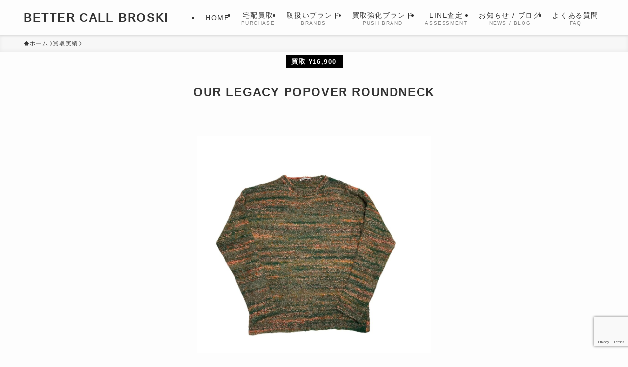

--- FILE ---
content_type: text/html; charset=UTF-8
request_url: https://www.bettercallbroski.com/achievements/o/our-legacy/our-legacy-popover-roundneck/
body_size: 29879
content:
<!DOCTYPE html>
<html dir="ltr" lang="ja" prefix="og: https://ogp.me/ns#" data-loaded="false" data-scrolled="false" data-spmenu="closed">
<head>
<meta charset="utf-8">
<meta name="format-detection" content="telephone=no">
<meta http-equiv="X-UA-Compatible" content="IE=edge">
<meta name="viewport" content="width=device-width, viewport-fit=cover">
<script data-cfasync="false" data-no-defer="1" data-no-minify="1" data-no-optimize="1">var ewww_webp_supported=!1;function check_webp_feature(A,e){var w;e=void 0!==e?e:function(){},ewww_webp_supported?e(ewww_webp_supported):((w=new Image).onload=function(){ewww_webp_supported=0<w.width&&0<w.height,e&&e(ewww_webp_supported)},w.onerror=function(){e&&e(!1)},w.src="data:image/webp;base64,"+{alpha:"UklGRkoAAABXRUJQVlA4WAoAAAAQAAAAAAAAAAAAQUxQSAwAAAARBxAR/Q9ERP8DAABWUDggGAAAABQBAJ0BKgEAAQAAAP4AAA3AAP7mtQAAAA=="}[A])}check_webp_feature("alpha");</script><script data-cfasync="false" data-no-defer="1" data-no-minify="1" data-no-optimize="1">var Arrive=function(c,w){"use strict";if(c.MutationObserver&&"undefined"!=typeof HTMLElement){var r,a=0,u=(r=HTMLElement.prototype.matches||HTMLElement.prototype.webkitMatchesSelector||HTMLElement.prototype.mozMatchesSelector||HTMLElement.prototype.msMatchesSelector,{matchesSelector:function(e,t){return e instanceof HTMLElement&&r.call(e,t)},addMethod:function(e,t,r){var a=e[t];e[t]=function(){return r.length==arguments.length?r.apply(this,arguments):"function"==typeof a?a.apply(this,arguments):void 0}},callCallbacks:function(e,t){t&&t.options.onceOnly&&1==t.firedElems.length&&(e=[e[0]]);for(var r,a=0;r=e[a];a++)r&&r.callback&&r.callback.call(r.elem,r.elem);t&&t.options.onceOnly&&1==t.firedElems.length&&t.me.unbindEventWithSelectorAndCallback.call(t.target,t.selector,t.callback)},checkChildNodesRecursively:function(e,t,r,a){for(var i,n=0;i=e[n];n++)r(i,t,a)&&a.push({callback:t.callback,elem:i}),0<i.childNodes.length&&u.checkChildNodesRecursively(i.childNodes,t,r,a)},mergeArrays:function(e,t){var r,a={};for(r in e)e.hasOwnProperty(r)&&(a[r]=e[r]);for(r in t)t.hasOwnProperty(r)&&(a[r]=t[r]);return a},toElementsArray:function(e){return e=void 0!==e&&("number"!=typeof e.length||e===c)?[e]:e}}),e=(l.prototype.addEvent=function(e,t,r,a){a={target:e,selector:t,options:r,callback:a,firedElems:[]};return this._beforeAdding&&this._beforeAdding(a),this._eventsBucket.push(a),a},l.prototype.removeEvent=function(e){for(var t,r=this._eventsBucket.length-1;t=this._eventsBucket[r];r--)e(t)&&(this._beforeRemoving&&this._beforeRemoving(t),(t=this._eventsBucket.splice(r,1))&&t.length&&(t[0].callback=null))},l.prototype.beforeAdding=function(e){this._beforeAdding=e},l.prototype.beforeRemoving=function(e){this._beforeRemoving=e},l),t=function(i,n){var o=new e,l=this,s={fireOnAttributesModification:!1};return o.beforeAdding(function(t){var e=t.target;e!==c.document&&e!==c||(e=document.getElementsByTagName("html")[0]);var r=new MutationObserver(function(e){n.call(this,e,t)}),a=i(t.options);r.observe(e,a),t.observer=r,t.me=l}),o.beforeRemoving(function(e){e.observer.disconnect()}),this.bindEvent=function(e,t,r){t=u.mergeArrays(s,t);for(var a=u.toElementsArray(this),i=0;i<a.length;i++)o.addEvent(a[i],e,t,r)},this.unbindEvent=function(){var r=u.toElementsArray(this);o.removeEvent(function(e){for(var t=0;t<r.length;t++)if(this===w||e.target===r[t])return!0;return!1})},this.unbindEventWithSelectorOrCallback=function(r){var a=u.toElementsArray(this),i=r,e="function"==typeof r?function(e){for(var t=0;t<a.length;t++)if((this===w||e.target===a[t])&&e.callback===i)return!0;return!1}:function(e){for(var t=0;t<a.length;t++)if((this===w||e.target===a[t])&&e.selector===r)return!0;return!1};o.removeEvent(e)},this.unbindEventWithSelectorAndCallback=function(r,a){var i=u.toElementsArray(this);o.removeEvent(function(e){for(var t=0;t<i.length;t++)if((this===w||e.target===i[t])&&e.selector===r&&e.callback===a)return!0;return!1})},this},i=new function(){var s={fireOnAttributesModification:!1,onceOnly:!1,existing:!1};function n(e,t,r){return!(!u.matchesSelector(e,t.selector)||(e._id===w&&(e._id=a++),-1!=t.firedElems.indexOf(e._id)))&&(t.firedElems.push(e._id),!0)}var c=(i=new t(function(e){var t={attributes:!1,childList:!0,subtree:!0};return e.fireOnAttributesModification&&(t.attributes=!0),t},function(e,i){e.forEach(function(e){var t=e.addedNodes,r=e.target,a=[];null!==t&&0<t.length?u.checkChildNodesRecursively(t,i,n,a):"attributes"===e.type&&n(r,i)&&a.push({callback:i.callback,elem:r}),u.callCallbacks(a,i)})})).bindEvent;return i.bindEvent=function(e,t,r){t=void 0===r?(r=t,s):u.mergeArrays(s,t);var a=u.toElementsArray(this);if(t.existing){for(var i=[],n=0;n<a.length;n++)for(var o=a[n].querySelectorAll(e),l=0;l<o.length;l++)i.push({callback:r,elem:o[l]});if(t.onceOnly&&i.length)return r.call(i[0].elem,i[0].elem);setTimeout(u.callCallbacks,1,i)}c.call(this,e,t,r)},i},o=new function(){var a={};function i(e,t){return u.matchesSelector(e,t.selector)}var n=(o=new t(function(){return{childList:!0,subtree:!0}},function(e,r){e.forEach(function(e){var t=e.removedNodes,e=[];null!==t&&0<t.length&&u.checkChildNodesRecursively(t,r,i,e),u.callCallbacks(e,r)})})).bindEvent;return o.bindEvent=function(e,t,r){t=void 0===r?(r=t,a):u.mergeArrays(a,t),n.call(this,e,t,r)},o};d(HTMLElement.prototype),d(NodeList.prototype),d(HTMLCollection.prototype),d(HTMLDocument.prototype),d(Window.prototype);var n={};return s(i,n,"unbindAllArrive"),s(o,n,"unbindAllLeave"),n}function l(){this._eventsBucket=[],this._beforeAdding=null,this._beforeRemoving=null}function s(e,t,r){u.addMethod(t,r,e.unbindEvent),u.addMethod(t,r,e.unbindEventWithSelectorOrCallback),u.addMethod(t,r,e.unbindEventWithSelectorAndCallback)}function d(e){e.arrive=i.bindEvent,s(i,e,"unbindArrive"),e.leave=o.bindEvent,s(o,e,"unbindLeave")}}(window,void 0),ewww_webp_supported=!1;function check_webp_feature(e,t){var r;ewww_webp_supported?t(ewww_webp_supported):((r=new Image).onload=function(){ewww_webp_supported=0<r.width&&0<r.height,t(ewww_webp_supported)},r.onerror=function(){t(!1)},r.src="data:image/webp;base64,"+{alpha:"UklGRkoAAABXRUJQVlA4WAoAAAAQAAAAAAAAAAAAQUxQSAwAAAARBxAR/Q9ERP8DAABWUDggGAAAABQBAJ0BKgEAAQAAAP4AAA3AAP7mtQAAAA==",animation:"UklGRlIAAABXRUJQVlA4WAoAAAASAAAAAAAAAAAAQU5JTQYAAAD/////AABBTk1GJgAAAAAAAAAAAAAAAAAAAGQAAABWUDhMDQAAAC8AAAAQBxAREYiI/gcA"}[e])}function ewwwLoadImages(e){if(e){for(var t=document.querySelectorAll(".batch-image img, .image-wrapper a, .ngg-pro-masonry-item a, .ngg-galleria-offscreen-seo-wrapper a"),r=0,a=t.length;r<a;r++)ewwwAttr(t[r],"data-src",t[r].getAttribute("data-webp")),ewwwAttr(t[r],"data-thumbnail",t[r].getAttribute("data-webp-thumbnail"));for(var i=document.querySelectorAll("div.woocommerce-product-gallery__image"),r=0,a=i.length;r<a;r++)ewwwAttr(i[r],"data-thumb",i[r].getAttribute("data-webp-thumb"))}for(var n=document.querySelectorAll("video"),r=0,a=n.length;r<a;r++)ewwwAttr(n[r],"poster",e?n[r].getAttribute("data-poster-webp"):n[r].getAttribute("data-poster-image"));for(var o,l=document.querySelectorAll("img.ewww_webp_lazy_load"),r=0,a=l.length;r<a;r++)e&&(ewwwAttr(l[r],"data-lazy-srcset",l[r].getAttribute("data-lazy-srcset-webp")),ewwwAttr(l[r],"data-srcset",l[r].getAttribute("data-srcset-webp")),ewwwAttr(l[r],"data-lazy-src",l[r].getAttribute("data-lazy-src-webp")),ewwwAttr(l[r],"data-src",l[r].getAttribute("data-src-webp")),ewwwAttr(l[r],"data-orig-file",l[r].getAttribute("data-webp-orig-file")),ewwwAttr(l[r],"data-medium-file",l[r].getAttribute("data-webp-medium-file")),ewwwAttr(l[r],"data-large-file",l[r].getAttribute("data-webp-large-file")),null!=(o=l[r].getAttribute("srcset"))&&!1!==o&&o.includes("R0lGOD")&&ewwwAttr(l[r],"src",l[r].getAttribute("data-lazy-src-webp"))),l[r].className=l[r].className.replace(/\bewww_webp_lazy_load\b/,"");for(var s=document.querySelectorAll(".ewww_webp"),r=0,a=s.length;r<a;r++)e?(ewwwAttr(s[r],"srcset",s[r].getAttribute("data-srcset-webp")),ewwwAttr(s[r],"src",s[r].getAttribute("data-src-webp")),ewwwAttr(s[r],"data-orig-file",s[r].getAttribute("data-webp-orig-file")),ewwwAttr(s[r],"data-medium-file",s[r].getAttribute("data-webp-medium-file")),ewwwAttr(s[r],"data-large-file",s[r].getAttribute("data-webp-large-file")),ewwwAttr(s[r],"data-large_image",s[r].getAttribute("data-webp-large_image")),ewwwAttr(s[r],"data-src",s[r].getAttribute("data-webp-src"))):(ewwwAttr(s[r],"srcset",s[r].getAttribute("data-srcset-img")),ewwwAttr(s[r],"src",s[r].getAttribute("data-src-img"))),s[r].className=s[r].className.replace(/\bewww_webp\b/,"ewww_webp_loaded");window.jQuery&&jQuery.fn.isotope&&jQuery.fn.imagesLoaded&&(jQuery(".fusion-posts-container-infinite").imagesLoaded(function(){jQuery(".fusion-posts-container-infinite").hasClass("isotope")&&jQuery(".fusion-posts-container-infinite").isotope()}),jQuery(".fusion-portfolio:not(.fusion-recent-works) .fusion-portfolio-wrapper").imagesLoaded(function(){jQuery(".fusion-portfolio:not(.fusion-recent-works) .fusion-portfolio-wrapper").isotope()}))}function ewwwWebPInit(e){ewwwLoadImages(e),ewwwNggLoadGalleries(e),document.arrive(".ewww_webp",function(){ewwwLoadImages(e)}),document.arrive(".ewww_webp_lazy_load",function(){ewwwLoadImages(e)}),document.arrive("videos",function(){ewwwLoadImages(e)}),"loading"==document.readyState?document.addEventListener("DOMContentLoaded",ewwwJSONParserInit):("undefined"!=typeof galleries&&ewwwNggParseGalleries(e),ewwwWooParseVariations(e))}function ewwwAttr(e,t,r){null!=r&&!1!==r&&e.setAttribute(t,r)}function ewwwJSONParserInit(){"undefined"!=typeof galleries&&check_webp_feature("alpha",ewwwNggParseGalleries),check_webp_feature("alpha",ewwwWooParseVariations)}function ewwwWooParseVariations(e){if(e)for(var t=document.querySelectorAll("form.variations_form"),r=0,a=t.length;r<a;r++){var i=t[r].getAttribute("data-product_variations"),n=!1;try{for(var o in i=JSON.parse(i))void 0!==i[o]&&void 0!==i[o].image&&(void 0!==i[o].image.src_webp&&(i[o].image.src=i[o].image.src_webp,n=!0),void 0!==i[o].image.srcset_webp&&(i[o].image.srcset=i[o].image.srcset_webp,n=!0),void 0!==i[o].image.full_src_webp&&(i[o].image.full_src=i[o].image.full_src_webp,n=!0),void 0!==i[o].image.gallery_thumbnail_src_webp&&(i[o].image.gallery_thumbnail_src=i[o].image.gallery_thumbnail_src_webp,n=!0),void 0!==i[o].image.thumb_src_webp&&(i[o].image.thumb_src=i[o].image.thumb_src_webp,n=!0));n&&ewwwAttr(t[r],"data-product_variations",JSON.stringify(i))}catch(e){}}}function ewwwNggParseGalleries(e){if(e)for(var t in galleries){var r=galleries[t];galleries[t].images_list=ewwwNggParseImageList(r.images_list)}}function ewwwNggLoadGalleries(e){e&&document.addEventListener("ngg.galleria.themeadded",function(e,t){window.ngg_galleria._create_backup=window.ngg_galleria.create,window.ngg_galleria.create=function(e,t){var r=$(e).data("id");return galleries["gallery_"+r].images_list=ewwwNggParseImageList(galleries["gallery_"+r].images_list),window.ngg_galleria._create_backup(e,t)}})}function ewwwNggParseImageList(e){for(var t in e){var r=e[t];if(void 0!==r["image-webp"]&&(e[t].image=r["image-webp"],delete e[t]["image-webp"]),void 0!==r["thumb-webp"]&&(e[t].thumb=r["thumb-webp"],delete e[t]["thumb-webp"]),void 0!==r.full_image_webp&&(e[t].full_image=r.full_image_webp,delete e[t].full_image_webp),void 0!==r.srcsets)for(var a in r.srcsets)nggSrcset=r.srcsets[a],void 0!==r.srcsets[a+"-webp"]&&(e[t].srcsets[a]=r.srcsets[a+"-webp"],delete e[t].srcsets[a+"-webp"]);if(void 0!==r.full_srcsets)for(var i in r.full_srcsets)nggFSrcset=r.full_srcsets[i],void 0!==r.full_srcsets[i+"-webp"]&&(e[t].full_srcsets[i]=r.full_srcsets[i+"-webp"],delete e[t].full_srcsets[i+"-webp"])}return e}check_webp_feature("alpha",ewwwWebPInit);</script><title>OUR LEGACY POPOVER ROUNDNECK - 古着宅配買取 BETTER CALL BROSKI</title>

		<!-- All in One SEO 4.9.3 - aioseo.com -->
	<meta name="description" content="ブランド：OUR LEGACY 商品状態：目立った汚れはございません 査定日：2022/10/18 コンディシ" />
	<meta name="robots" content="max-image-preview:large" />
	<link rel="canonical" href="https://www.bettercallbroski.com/achievements/o/our-legacy/our-legacy-popover-roundneck/" />
	<meta name="generator" content="All in One SEO (AIOSEO) 4.9.3" />
		<meta property="og:locale" content="ja_JP" />
		<meta property="og:site_name" content="ブランド古着の宅配買取ならBETTER CALL BROSKI" />
		<meta property="og:type" content="article" />
		<meta property="og:title" content="OUR LEGACY POPOVER ROUNDNECK - 古着宅配買取 BETTER CALL BROSKI" />
		<meta property="og:description" content="ブランド：OUR LEGACY 商品状態：目立った汚れはございません 査定日：2022/10/18 コンディシ" />
		<meta property="og:url" content="https://www.bettercallbroski.com/achievements/o/our-legacy/our-legacy-popover-roundneck/" />
		<meta property="og:image" content="https://www.bettercallbroski.com/wp-content/uploads/2024/06/line_oa_chat_221031_231227.jpg" />
		<meta property="og:image:secure_url" content="https://www.bettercallbroski.com/wp-content/uploads/2024/06/line_oa_chat_221031_231227.jpg" />
		<meta property="og:image:width" content="1280" />
		<meta property="og:image:height" content="1280" />
		<meta property="article:published_time" content="2024-06-20T08:01:28+00:00" />
		<meta property="article:modified_time" content="2024-06-20T08:01:28+00:00" />
		<meta property="article:publisher" content="https://www.facebook.com/people/Better-Call-Broski/100072478506999/" />
		<meta name="twitter:card" content="summary_large_image" />
		<meta name="twitter:site" content="@bettercallbro" />
		<meta name="twitter:title" content="OUR LEGACY POPOVER ROUNDNECK - 古着宅配買取 BETTER CALL BROSKI" />
		<meta name="twitter:description" content="ブランド：OUR LEGACY 商品状態：目立った汚れはございません 査定日：2022/10/18 コンディシ" />
		<meta name="twitter:image" content="https://www.bettercallbroski.com/wp-content/uploads/2024/06/line_oa_chat_221031_231227.jpg" />
		<script type="application/ld+json" class="aioseo-schema">
			{"@context":"https:\/\/schema.org","@graph":[{"@type":"BreadcrumbList","@id":"https:\/\/www.bettercallbroski.com\/achievements\/o\/our-legacy\/our-legacy-popover-roundneck\/#breadcrumblist","itemListElement":[{"@type":"ListItem","@id":"https:\/\/www.bettercallbroski.com#listItem","position":1,"name":"\u5bb6","item":"https:\/\/www.bettercallbroski.com","nextItem":{"@type":"ListItem","@id":"https:\/\/www.bettercallbroski.com\/achievements\/#listItem","name":"\u8cb7\u53d6\u5b9f\u7e3e"}},{"@type":"ListItem","@id":"https:\/\/www.bettercallbroski.com\/achievements\/#listItem","position":2,"name":"\u8cb7\u53d6\u5b9f\u7e3e","item":"https:\/\/www.bettercallbroski.com\/achievements\/","nextItem":{"@type":"ListItem","@id":"https:\/\/www.bettercallbroski.com\/achievements\/o\/#listItem","name":"O"},"previousItem":{"@type":"ListItem","@id":"https:\/\/www.bettercallbroski.com#listItem","name":"\u5bb6"}},{"@type":"ListItem","@id":"https:\/\/www.bettercallbroski.com\/achievements\/o\/#listItem","position":3,"name":"O","item":"https:\/\/www.bettercallbroski.com\/achievements\/o\/","nextItem":{"@type":"ListItem","@id":"https:\/\/www.bettercallbroski.com\/achievements\/o\/our-legacy\/#listItem","name":"OUR LEGACY(\u30a2\u30ef\u30fc\u30ec\u30ac\u30b7\u30fc)"},"previousItem":{"@type":"ListItem","@id":"https:\/\/www.bettercallbroski.com\/achievements\/#listItem","name":"\u8cb7\u53d6\u5b9f\u7e3e"}},{"@type":"ListItem","@id":"https:\/\/www.bettercallbroski.com\/achievements\/o\/our-legacy\/#listItem","position":4,"name":"OUR LEGACY(\u30a2\u30ef\u30fc\u30ec\u30ac\u30b7\u30fc)","item":"https:\/\/www.bettercallbroski.com\/achievements\/o\/our-legacy\/","nextItem":{"@type":"ListItem","@id":"https:\/\/www.bettercallbroski.com\/achievements\/o\/our-legacy\/our-legacy-popover-roundneck\/#listItem","name":"OUR LEGACY POPOVER ROUNDNECK"},"previousItem":{"@type":"ListItem","@id":"https:\/\/www.bettercallbroski.com\/achievements\/o\/#listItem","name":"O"}},{"@type":"ListItem","@id":"https:\/\/www.bettercallbroski.com\/achievements\/o\/our-legacy\/our-legacy-popover-roundneck\/#listItem","position":5,"name":"OUR LEGACY POPOVER ROUNDNECK","previousItem":{"@type":"ListItem","@id":"https:\/\/www.bettercallbroski.com\/achievements\/o\/our-legacy\/#listItem","name":"OUR LEGACY(\u30a2\u30ef\u30fc\u30ec\u30ac\u30b7\u30fc)"}}]},{"@type":"Organization","@id":"https:\/\/www.bettercallbroski.com\/#organization","name":"BETTER CALL BROSKI","description":"\u30c7\u30b6\u30a4\u30ca\u30fc\u30ba\u30d6\u30e9\u30f3\u30c9\u306b\u7279\u5316\u3057\u305f\u5b85\u914d\u8cb7\u53d6\u5c02\u9580\u5e97\u3002\u5168\u56fd\u9001\u6599\u7121\u6599\u30fb\u624b\u6570\u65990\u5186\u3001\u30b9\u30de\u30db1\u5206\u3067\u7533\u8fbc\u307f\u3002\u5f53\u65e5\u96c6\u8377\u624b\u914d\u53ef\u30fb\u7fcc\u65e5\u67fb\u5b9a\u30fb\u5373\u6642\u632f\u8fbc\u3067\u6700\u77ed2\u65e5\u5bfe\u5fdc\u3002\u53d6\u6271\u3044\u30d6\u30e9\u30f3\u30c9\u591a\u6570\u3001LINE\u67fb\u5b9a\u3082\u53ef\u80fd\u3002\u307e\u305a\u306f\u304a\u6c17\u8efd\u306b\u3054\u76f8\u8ac7\u304f\u3060\u3055\u3044\u3002","url":"https:\/\/www.bettercallbroski.com\/","telephone":"+817083983768","logo":{"@type":"ImageObject","url":"https:\/\/www.bettercallbroski.com\/wp-content\/uploads\/2025\/07\/better-call-broski-logo.png","@id":"https:\/\/www.bettercallbroski.com\/achievements\/o\/our-legacy\/our-legacy-popover-roundneck\/#organizationLogo","width":592,"height":592,"caption":"BETTER CALL BROSKI\u306e\u30ed\u30b4"},"image":{"@id":"https:\/\/www.bettercallbroski.com\/achievements\/o\/our-legacy\/our-legacy-popover-roundneck\/#organizationLogo"},"sameAs":["https:\/\/www.facebook.com\/people\/Better-Call-Broski\/100072478506999\/","https:\/\/x.com\/bettercallbro","https:\/\/www.instagram.com\/bettercallbroski","https:\/\/www.tiktok.com\/@bettercallbroski","https:\/\/www.pinterest.com\/bettercallbroski","https:\/\/www.youtube.com\/channel\/UCDBOF_aOtVYzvz_ntbs2LvA"]},{"@type":"WebPage","@id":"https:\/\/www.bettercallbroski.com\/achievements\/o\/our-legacy\/our-legacy-popover-roundneck\/#webpage","url":"https:\/\/www.bettercallbroski.com\/achievements\/o\/our-legacy\/our-legacy-popover-roundneck\/","name":"OUR LEGACY POPOVER ROUNDNECK - \u53e4\u7740\u5b85\u914d\u8cb7\u53d6 BETTER CALL BROSKI","description":"\u30d6\u30e9\u30f3\u30c9\uff1aOUR LEGACY \u5546\u54c1\u72b6\u614b\uff1a\u76ee\u7acb\u3063\u305f\u6c5a\u308c\u306f\u3054\u3056\u3044\u307e\u305b\u3093 \u67fb\u5b9a\u65e5\uff1a2022\/10\/18 \u30b3\u30f3\u30c7\u30a3\u30b7","inLanguage":"ja","isPartOf":{"@id":"https:\/\/www.bettercallbroski.com\/#website"},"breadcrumb":{"@id":"https:\/\/www.bettercallbroski.com\/achievements\/o\/our-legacy\/our-legacy-popover-roundneck\/#breadcrumblist"},"image":{"@type":"ImageObject","url":"https:\/\/www.bettercallbroski.com\/wp-content\/uploads\/2024\/06\/line_oa_chat_221031_231227.jpg","@id":"https:\/\/www.bettercallbroski.com\/achievements\/o\/our-legacy\/our-legacy-popover-roundneck\/#mainImage","width":1280,"height":1280},"primaryImageOfPage":{"@id":"https:\/\/www.bettercallbroski.com\/achievements\/o\/our-legacy\/our-legacy-popover-roundneck\/#mainImage"},"datePublished":"2024-06-20T17:01:28+09:00","dateModified":"2024-06-20T17:01:28+09:00"},{"@type":"WebSite","@id":"https:\/\/www.bettercallbroski.com\/#website","url":"https:\/\/www.bettercallbroski.com\/","name":"BETTER CALL BROSKI","alternateName":"BETTER CALL BROSKI","description":"\u30d6\u30e9\u30f3\u30c9\u53e4\u7740\u306e\u5b85\u914d\u8cb7\u53d6\u306a\u3089BETTER CALL BROSKI","inLanguage":"ja","publisher":{"@id":"https:\/\/www.bettercallbroski.com\/#organization"}}]}
		</script>
		<!-- All in One SEO -->

<style id='wp-img-auto-sizes-contain-inline-css' type='text/css'>
img:is([sizes=auto i],[sizes^="auto," i]){contain-intrinsic-size:3000px 1500px}
/*# sourceURL=wp-img-auto-sizes-contain-inline-css */
</style>
<link rel='stylesheet' id='font-awesome-all-css' href='https://www.bettercallbroski.com/wp-content/themes/swell/assets/font-awesome/v6/css/all.min.css?ver=2.10.0' type='text/css' media='all' />
<style id='wp-block-library-inline-css' type='text/css'>
:root{--wp-block-synced-color:#7a00df;--wp-block-synced-color--rgb:122,0,223;--wp-bound-block-color:var(--wp-block-synced-color);--wp-editor-canvas-background:#ddd;--wp-admin-theme-color:#007cba;--wp-admin-theme-color--rgb:0,124,186;--wp-admin-theme-color-darker-10:#006ba1;--wp-admin-theme-color-darker-10--rgb:0,107,160.5;--wp-admin-theme-color-darker-20:#005a87;--wp-admin-theme-color-darker-20--rgb:0,90,135;--wp-admin-border-width-focus:2px}@media (min-resolution:192dpi){:root{--wp-admin-border-width-focus:1.5px}}.wp-element-button{cursor:pointer}:root .has-very-light-gray-background-color{background-color:#eee}:root .has-very-dark-gray-background-color{background-color:#313131}:root .has-very-light-gray-color{color:#eee}:root .has-very-dark-gray-color{color:#313131}:root .has-vivid-green-cyan-to-vivid-cyan-blue-gradient-background{background:linear-gradient(135deg,#00d084,#0693e3)}:root .has-purple-crush-gradient-background{background:linear-gradient(135deg,#34e2e4,#4721fb 50%,#ab1dfe)}:root .has-hazy-dawn-gradient-background{background:linear-gradient(135deg,#faaca8,#dad0ec)}:root .has-subdued-olive-gradient-background{background:linear-gradient(135deg,#fafae1,#67a671)}:root .has-atomic-cream-gradient-background{background:linear-gradient(135deg,#fdd79a,#004a59)}:root .has-nightshade-gradient-background{background:linear-gradient(135deg,#330968,#31cdcf)}:root .has-midnight-gradient-background{background:linear-gradient(135deg,#020381,#2874fc)}:root{--wp--preset--font-size--normal:16px;--wp--preset--font-size--huge:42px}.has-regular-font-size{font-size:1em}.has-larger-font-size{font-size:2.625em}.has-normal-font-size{font-size:var(--wp--preset--font-size--normal)}.has-huge-font-size{font-size:var(--wp--preset--font-size--huge)}.has-text-align-center{text-align:center}.has-text-align-left{text-align:left}.has-text-align-right{text-align:right}.has-fit-text{white-space:nowrap!important}#end-resizable-editor-section{display:none}.aligncenter{clear:both}.items-justified-left{justify-content:flex-start}.items-justified-center{justify-content:center}.items-justified-right{justify-content:flex-end}.items-justified-space-between{justify-content:space-between}.screen-reader-text{border:0;clip-path:inset(50%);height:1px;margin:-1px;overflow:hidden;padding:0;position:absolute;width:1px;word-wrap:normal!important}.screen-reader-text:focus{background-color:#ddd;clip-path:none;color:#444;display:block;font-size:1em;height:auto;left:5px;line-height:normal;padding:15px 23px 14px;text-decoration:none;top:5px;width:auto;z-index:100000}html :where(.has-border-color){border-style:solid}html :where([style*=border-top-color]){border-top-style:solid}html :where([style*=border-right-color]){border-right-style:solid}html :where([style*=border-bottom-color]){border-bottom-style:solid}html :where([style*=border-left-color]){border-left-style:solid}html :where([style*=border-width]){border-style:solid}html :where([style*=border-top-width]){border-top-style:solid}html :where([style*=border-right-width]){border-right-style:solid}html :where([style*=border-bottom-width]){border-bottom-style:solid}html :where([style*=border-left-width]){border-left-style:solid}html :where(img[class*=wp-image-]){height:auto;max-width:100%}:where(figure){margin:0 0 1em}html :where(.is-position-sticky){--wp-admin--admin-bar--position-offset:var(--wp-admin--admin-bar--height,0px)}@media screen and (max-width:600px){html :where(.is-position-sticky){--wp-admin--admin-bar--position-offset:0px}}

/*# sourceURL=wp-block-library-inline-css */
</style><style id='wp-block-image-inline-css' type='text/css'>
.wp-block-image>a,.wp-block-image>figure>a{display:inline-block}.wp-block-image img{box-sizing:border-box;height:auto;max-width:100%;vertical-align:bottom}@media not (prefers-reduced-motion){.wp-block-image img.hide{visibility:hidden}.wp-block-image img.show{animation:show-content-image .4s}}.wp-block-image[style*=border-radius] img,.wp-block-image[style*=border-radius]>a{border-radius:inherit}.wp-block-image.has-custom-border img{box-sizing:border-box}.wp-block-image.aligncenter{text-align:center}.wp-block-image.alignfull>a,.wp-block-image.alignwide>a{width:100%}.wp-block-image.alignfull img,.wp-block-image.alignwide img{height:auto;width:100%}.wp-block-image .aligncenter,.wp-block-image .alignleft,.wp-block-image .alignright,.wp-block-image.aligncenter,.wp-block-image.alignleft,.wp-block-image.alignright{display:table}.wp-block-image .aligncenter>figcaption,.wp-block-image .alignleft>figcaption,.wp-block-image .alignright>figcaption,.wp-block-image.aligncenter>figcaption,.wp-block-image.alignleft>figcaption,.wp-block-image.alignright>figcaption{caption-side:bottom;display:table-caption}.wp-block-image .alignleft{float:left;margin:.5em 1em .5em 0}.wp-block-image .alignright{float:right;margin:.5em 0 .5em 1em}.wp-block-image .aligncenter{margin-left:auto;margin-right:auto}.wp-block-image :where(figcaption){margin-bottom:1em;margin-top:.5em}.wp-block-image.is-style-circle-mask img{border-radius:9999px}@supports ((-webkit-mask-image:none) or (mask-image:none)) or (-webkit-mask-image:none){.wp-block-image.is-style-circle-mask img{border-radius:0;-webkit-mask-image:url('data:image/svg+xml;utf8,<svg viewBox="0 0 100 100" xmlns="http://www.w3.org/2000/svg"><circle cx="50" cy="50" r="50"/></svg>');mask-image:url('data:image/svg+xml;utf8,<svg viewBox="0 0 100 100" xmlns="http://www.w3.org/2000/svg"><circle cx="50" cy="50" r="50"/></svg>');mask-mode:alpha;-webkit-mask-position:center;mask-position:center;-webkit-mask-repeat:no-repeat;mask-repeat:no-repeat;-webkit-mask-size:contain;mask-size:contain}}:root :where(.wp-block-image.is-style-rounded img,.wp-block-image .is-style-rounded img){border-radius:9999px}.wp-block-image figure{margin:0}.wp-lightbox-container{display:flex;flex-direction:column;position:relative}.wp-lightbox-container img{cursor:zoom-in}.wp-lightbox-container img:hover+button{opacity:1}.wp-lightbox-container button{align-items:center;backdrop-filter:blur(16px) saturate(180%);background-color:#5a5a5a40;border:none;border-radius:4px;cursor:zoom-in;display:flex;height:20px;justify-content:center;opacity:0;padding:0;position:absolute;right:16px;text-align:center;top:16px;width:20px;z-index:100}@media not (prefers-reduced-motion){.wp-lightbox-container button{transition:opacity .2s ease}}.wp-lightbox-container button:focus-visible{outline:3px auto #5a5a5a40;outline:3px auto -webkit-focus-ring-color;outline-offset:3px}.wp-lightbox-container button:hover{cursor:pointer;opacity:1}.wp-lightbox-container button:focus{opacity:1}.wp-lightbox-container button:focus,.wp-lightbox-container button:hover,.wp-lightbox-container button:not(:hover):not(:active):not(.has-background){background-color:#5a5a5a40;border:none}.wp-lightbox-overlay{box-sizing:border-box;cursor:zoom-out;height:100vh;left:0;overflow:hidden;position:fixed;top:0;visibility:hidden;width:100%;z-index:100000}.wp-lightbox-overlay .close-button{align-items:center;cursor:pointer;display:flex;justify-content:center;min-height:40px;min-width:40px;padding:0;position:absolute;right:calc(env(safe-area-inset-right) + 16px);top:calc(env(safe-area-inset-top) + 16px);z-index:5000000}.wp-lightbox-overlay .close-button:focus,.wp-lightbox-overlay .close-button:hover,.wp-lightbox-overlay .close-button:not(:hover):not(:active):not(.has-background){background:none;border:none}.wp-lightbox-overlay .lightbox-image-container{height:var(--wp--lightbox-container-height);left:50%;overflow:hidden;position:absolute;top:50%;transform:translate(-50%,-50%);transform-origin:top left;width:var(--wp--lightbox-container-width);z-index:9999999999}.wp-lightbox-overlay .wp-block-image{align-items:center;box-sizing:border-box;display:flex;height:100%;justify-content:center;margin:0;position:relative;transform-origin:0 0;width:100%;z-index:3000000}.wp-lightbox-overlay .wp-block-image img{height:var(--wp--lightbox-image-height);min-height:var(--wp--lightbox-image-height);min-width:var(--wp--lightbox-image-width);width:var(--wp--lightbox-image-width)}.wp-lightbox-overlay .wp-block-image figcaption{display:none}.wp-lightbox-overlay button{background:none;border:none}.wp-lightbox-overlay .scrim{background-color:#fff;height:100%;opacity:.9;position:absolute;width:100%;z-index:2000000}.wp-lightbox-overlay.active{visibility:visible}@media not (prefers-reduced-motion){.wp-lightbox-overlay.active{animation:turn-on-visibility .25s both}.wp-lightbox-overlay.active img{animation:turn-on-visibility .35s both}.wp-lightbox-overlay.show-closing-animation:not(.active){animation:turn-off-visibility .35s both}.wp-lightbox-overlay.show-closing-animation:not(.active) img{animation:turn-off-visibility .25s both}.wp-lightbox-overlay.zoom.active{animation:none;opacity:1;visibility:visible}.wp-lightbox-overlay.zoom.active .lightbox-image-container{animation:lightbox-zoom-in .4s}.wp-lightbox-overlay.zoom.active .lightbox-image-container img{animation:none}.wp-lightbox-overlay.zoom.active .scrim{animation:turn-on-visibility .4s forwards}.wp-lightbox-overlay.zoom.show-closing-animation:not(.active){animation:none}.wp-lightbox-overlay.zoom.show-closing-animation:not(.active) .lightbox-image-container{animation:lightbox-zoom-out .4s}.wp-lightbox-overlay.zoom.show-closing-animation:not(.active) .lightbox-image-container img{animation:none}.wp-lightbox-overlay.zoom.show-closing-animation:not(.active) .scrim{animation:turn-off-visibility .4s forwards}}@keyframes show-content-image{0%{visibility:hidden}99%{visibility:hidden}to{visibility:visible}}@keyframes turn-on-visibility{0%{opacity:0}to{opacity:1}}@keyframes turn-off-visibility{0%{opacity:1;visibility:visible}99%{opacity:0;visibility:visible}to{opacity:0;visibility:hidden}}@keyframes lightbox-zoom-in{0%{transform:translate(calc((-100vw + var(--wp--lightbox-scrollbar-width))/2 + var(--wp--lightbox-initial-left-position)),calc(-50vh + var(--wp--lightbox-initial-top-position))) scale(var(--wp--lightbox-scale))}to{transform:translate(-50%,-50%) scale(1)}}@keyframes lightbox-zoom-out{0%{transform:translate(-50%,-50%) scale(1);visibility:visible}99%{visibility:visible}to{transform:translate(calc((-100vw + var(--wp--lightbox-scrollbar-width))/2 + var(--wp--lightbox-initial-left-position)),calc(-50vh + var(--wp--lightbox-initial-top-position))) scale(var(--wp--lightbox-scale));visibility:hidden}}
/*# sourceURL=https://www.bettercallbroski.com/wp-includes/blocks/image/style.min.css */
</style>
<style id='global-styles-inline-css' type='text/css'>
:root{--wp--preset--aspect-ratio--square: 1;--wp--preset--aspect-ratio--4-3: 4/3;--wp--preset--aspect-ratio--3-4: 3/4;--wp--preset--aspect-ratio--3-2: 3/2;--wp--preset--aspect-ratio--2-3: 2/3;--wp--preset--aspect-ratio--16-9: 16/9;--wp--preset--aspect-ratio--9-16: 9/16;--wp--preset--color--black: #000;--wp--preset--color--cyan-bluish-gray: #abb8c3;--wp--preset--color--white: #fff;--wp--preset--color--pale-pink: #f78da7;--wp--preset--color--vivid-red: #cf2e2e;--wp--preset--color--luminous-vivid-orange: #ff6900;--wp--preset--color--luminous-vivid-amber: #fcb900;--wp--preset--color--light-green-cyan: #7bdcb5;--wp--preset--color--vivid-green-cyan: #00d084;--wp--preset--color--pale-cyan-blue: #8ed1fc;--wp--preset--color--vivid-cyan-blue: #0693e3;--wp--preset--color--vivid-purple: #9b51e0;--wp--preset--color--swl-main: var(--color_main);--wp--preset--color--swl-main-thin: var(--color_main_thin);--wp--preset--color--swl-gray: var(--color_gray);--wp--preset--color--swl-deep-01: var(--color_deep01);--wp--preset--color--swl-deep-02: var(--color_deep02);--wp--preset--color--swl-deep-03: var(--color_deep03);--wp--preset--color--swl-deep-04: var(--color_deep04);--wp--preset--color--swl-pale-01: var(--color_pale01);--wp--preset--color--swl-pale-02: var(--color_pale02);--wp--preset--color--swl-pale-03: var(--color_pale03);--wp--preset--color--swl-pale-04: var(--color_pale04);--wp--preset--gradient--vivid-cyan-blue-to-vivid-purple: linear-gradient(135deg,rgb(6,147,227) 0%,rgb(155,81,224) 100%);--wp--preset--gradient--light-green-cyan-to-vivid-green-cyan: linear-gradient(135deg,rgb(122,220,180) 0%,rgb(0,208,130) 100%);--wp--preset--gradient--luminous-vivid-amber-to-luminous-vivid-orange: linear-gradient(135deg,rgb(252,185,0) 0%,rgb(255,105,0) 100%);--wp--preset--gradient--luminous-vivid-orange-to-vivid-red: linear-gradient(135deg,rgb(255,105,0) 0%,rgb(207,46,46) 100%);--wp--preset--gradient--very-light-gray-to-cyan-bluish-gray: linear-gradient(135deg,rgb(238,238,238) 0%,rgb(169,184,195) 100%);--wp--preset--gradient--cool-to-warm-spectrum: linear-gradient(135deg,rgb(74,234,220) 0%,rgb(151,120,209) 20%,rgb(207,42,186) 40%,rgb(238,44,130) 60%,rgb(251,105,98) 80%,rgb(254,248,76) 100%);--wp--preset--gradient--blush-light-purple: linear-gradient(135deg,rgb(255,206,236) 0%,rgb(152,150,240) 100%);--wp--preset--gradient--blush-bordeaux: linear-gradient(135deg,rgb(254,205,165) 0%,rgb(254,45,45) 50%,rgb(107,0,62) 100%);--wp--preset--gradient--luminous-dusk: linear-gradient(135deg,rgb(255,203,112) 0%,rgb(199,81,192) 50%,rgb(65,88,208) 100%);--wp--preset--gradient--pale-ocean: linear-gradient(135deg,rgb(255,245,203) 0%,rgb(182,227,212) 50%,rgb(51,167,181) 100%);--wp--preset--gradient--electric-grass: linear-gradient(135deg,rgb(202,248,128) 0%,rgb(113,206,126) 100%);--wp--preset--gradient--midnight: linear-gradient(135deg,rgb(2,3,129) 0%,rgb(40,116,252) 100%);--wp--preset--font-size--small: 0.9em;--wp--preset--font-size--medium: 1.1em;--wp--preset--font-size--large: 1.25em;--wp--preset--font-size--x-large: 42px;--wp--preset--font-size--xs: 0.75em;--wp--preset--font-size--huge: 1.6em;--wp--preset--spacing--20: 0.44rem;--wp--preset--spacing--30: 0.67rem;--wp--preset--spacing--40: 1rem;--wp--preset--spacing--50: 1.5rem;--wp--preset--spacing--60: 2.25rem;--wp--preset--spacing--70: 3.38rem;--wp--preset--spacing--80: 5.06rem;--wp--preset--shadow--natural: 6px 6px 9px rgba(0, 0, 0, 0.2);--wp--preset--shadow--deep: 12px 12px 50px rgba(0, 0, 0, 0.4);--wp--preset--shadow--sharp: 6px 6px 0px rgba(0, 0, 0, 0.2);--wp--preset--shadow--outlined: 6px 6px 0px -3px rgb(255, 255, 255), 6px 6px rgb(0, 0, 0);--wp--preset--shadow--crisp: 6px 6px 0px rgb(0, 0, 0);}:where(.is-layout-flex){gap: 0.5em;}:where(.is-layout-grid){gap: 0.5em;}body .is-layout-flex{display: flex;}.is-layout-flex{flex-wrap: wrap;align-items: center;}.is-layout-flex > :is(*, div){margin: 0;}body .is-layout-grid{display: grid;}.is-layout-grid > :is(*, div){margin: 0;}:where(.wp-block-columns.is-layout-flex){gap: 2em;}:where(.wp-block-columns.is-layout-grid){gap: 2em;}:where(.wp-block-post-template.is-layout-flex){gap: 1.25em;}:where(.wp-block-post-template.is-layout-grid){gap: 1.25em;}.has-black-color{color: var(--wp--preset--color--black) !important;}.has-cyan-bluish-gray-color{color: var(--wp--preset--color--cyan-bluish-gray) !important;}.has-white-color{color: var(--wp--preset--color--white) !important;}.has-pale-pink-color{color: var(--wp--preset--color--pale-pink) !important;}.has-vivid-red-color{color: var(--wp--preset--color--vivid-red) !important;}.has-luminous-vivid-orange-color{color: var(--wp--preset--color--luminous-vivid-orange) !important;}.has-luminous-vivid-amber-color{color: var(--wp--preset--color--luminous-vivid-amber) !important;}.has-light-green-cyan-color{color: var(--wp--preset--color--light-green-cyan) !important;}.has-vivid-green-cyan-color{color: var(--wp--preset--color--vivid-green-cyan) !important;}.has-pale-cyan-blue-color{color: var(--wp--preset--color--pale-cyan-blue) !important;}.has-vivid-cyan-blue-color{color: var(--wp--preset--color--vivid-cyan-blue) !important;}.has-vivid-purple-color{color: var(--wp--preset--color--vivid-purple) !important;}.has-black-background-color{background-color: var(--wp--preset--color--black) !important;}.has-cyan-bluish-gray-background-color{background-color: var(--wp--preset--color--cyan-bluish-gray) !important;}.has-white-background-color{background-color: var(--wp--preset--color--white) !important;}.has-pale-pink-background-color{background-color: var(--wp--preset--color--pale-pink) !important;}.has-vivid-red-background-color{background-color: var(--wp--preset--color--vivid-red) !important;}.has-luminous-vivid-orange-background-color{background-color: var(--wp--preset--color--luminous-vivid-orange) !important;}.has-luminous-vivid-amber-background-color{background-color: var(--wp--preset--color--luminous-vivid-amber) !important;}.has-light-green-cyan-background-color{background-color: var(--wp--preset--color--light-green-cyan) !important;}.has-vivid-green-cyan-background-color{background-color: var(--wp--preset--color--vivid-green-cyan) !important;}.has-pale-cyan-blue-background-color{background-color: var(--wp--preset--color--pale-cyan-blue) !important;}.has-vivid-cyan-blue-background-color{background-color: var(--wp--preset--color--vivid-cyan-blue) !important;}.has-vivid-purple-background-color{background-color: var(--wp--preset--color--vivid-purple) !important;}.has-black-border-color{border-color: var(--wp--preset--color--black) !important;}.has-cyan-bluish-gray-border-color{border-color: var(--wp--preset--color--cyan-bluish-gray) !important;}.has-white-border-color{border-color: var(--wp--preset--color--white) !important;}.has-pale-pink-border-color{border-color: var(--wp--preset--color--pale-pink) !important;}.has-vivid-red-border-color{border-color: var(--wp--preset--color--vivid-red) !important;}.has-luminous-vivid-orange-border-color{border-color: var(--wp--preset--color--luminous-vivid-orange) !important;}.has-luminous-vivid-amber-border-color{border-color: var(--wp--preset--color--luminous-vivid-amber) !important;}.has-light-green-cyan-border-color{border-color: var(--wp--preset--color--light-green-cyan) !important;}.has-vivid-green-cyan-border-color{border-color: var(--wp--preset--color--vivid-green-cyan) !important;}.has-pale-cyan-blue-border-color{border-color: var(--wp--preset--color--pale-cyan-blue) !important;}.has-vivid-cyan-blue-border-color{border-color: var(--wp--preset--color--vivid-cyan-blue) !important;}.has-vivid-purple-border-color{border-color: var(--wp--preset--color--vivid-purple) !important;}.has-vivid-cyan-blue-to-vivid-purple-gradient-background{background: var(--wp--preset--gradient--vivid-cyan-blue-to-vivid-purple) !important;}.has-light-green-cyan-to-vivid-green-cyan-gradient-background{background: var(--wp--preset--gradient--light-green-cyan-to-vivid-green-cyan) !important;}.has-luminous-vivid-amber-to-luminous-vivid-orange-gradient-background{background: var(--wp--preset--gradient--luminous-vivid-amber-to-luminous-vivid-orange) !important;}.has-luminous-vivid-orange-to-vivid-red-gradient-background{background: var(--wp--preset--gradient--luminous-vivid-orange-to-vivid-red) !important;}.has-very-light-gray-to-cyan-bluish-gray-gradient-background{background: var(--wp--preset--gradient--very-light-gray-to-cyan-bluish-gray) !important;}.has-cool-to-warm-spectrum-gradient-background{background: var(--wp--preset--gradient--cool-to-warm-spectrum) !important;}.has-blush-light-purple-gradient-background{background: var(--wp--preset--gradient--blush-light-purple) !important;}.has-blush-bordeaux-gradient-background{background: var(--wp--preset--gradient--blush-bordeaux) !important;}.has-luminous-dusk-gradient-background{background: var(--wp--preset--gradient--luminous-dusk) !important;}.has-pale-ocean-gradient-background{background: var(--wp--preset--gradient--pale-ocean) !important;}.has-electric-grass-gradient-background{background: var(--wp--preset--gradient--electric-grass) !important;}.has-midnight-gradient-background{background: var(--wp--preset--gradient--midnight) !important;}.has-small-font-size{font-size: var(--wp--preset--font-size--small) !important;}.has-medium-font-size{font-size: var(--wp--preset--font-size--medium) !important;}.has-large-font-size{font-size: var(--wp--preset--font-size--large) !important;}.has-x-large-font-size{font-size: var(--wp--preset--font-size--x-large) !important;}
/*# sourceURL=global-styles-inline-css */
</style>

<link rel='stylesheet' id='swell-icons-css' href='https://www.bettercallbroski.com/wp-content/themes/swell/build/css/swell-icons.css?ver=2.10.0' type='text/css' media='all' />
<link rel='stylesheet' id='main_style-css' href='https://www.bettercallbroski.com/wp-content/themes/swell/build/css/main.css?ver=2.10.0' type='text/css' media='all' />
<link rel='stylesheet' id='swell_blocks-css' href='https://www.bettercallbroski.com/wp-content/themes/swell/build/css/blocks.css?ver=2.10.0' type='text/css' media='all' />
<style id='swell_custom-inline-css' type='text/css'>
:root{--swl-fz--content:14px;--swl-letter_spacing:.1em;--swl-font_family:"Helvetica Neue", Arial, "Hiragino Kaku Gothic ProN", "Hiragino Sans", Meiryo, sans-serif;--swl-font_weight:400;--color_main:#fb6622;--color_text:#333;--color_link:#1176d4;--color_htag:#fb6622;--color_bg:#fdfdfd;--color_gradient1:#d8ffff;--color_gradient2:#87e7ff;--color_main_thin:rgba(255, 128, 43, 0.05 );--color_main_dark:rgba(188, 77, 26, 1 );--color_list_check:#fb6622;--color_list_num:#fb6622;--color_list_good:#ff825b;--color_list_triangle:#f4e03a;--color_list_bad:#ffbea8;--color_faq_q:#ff825b;--color_faq_a:#ffbea8;--color_icon_good:#ff825b;--color_icon_good_bg:#f0e7cf;--color_icon_bad:#4b73eb;--color_icon_bad_bg:#eafaff;--color_icon_info:#f578b4;--color_icon_info_bg:#fff0fa;--color_icon_announce:#ffa537;--color_icon_announce_bg:#fff5f0;--color_icon_pen:#ff6b3a;--color_icon_pen_bg:#ffded3;--color_icon_book:#787364;--color_icon_book_bg:#f8f6ef;--color_icon_point:#ffa639;--color_icon_check:#ff825b;--color_icon_batsu:#f36060;--color_icon_hatena:#ffbea8;--color_icon_caution:#f7da38;--color_icon_memo:#f0e7cf;--color_deep01:#ff825b;--color_deep02:#ffbea8;--color_deep03:#f0e7cf;--color_deep04:#f09f4d;--color_pale01:#fff2f0;--color_pale02:#ffefea;--color_pale03:#ffede8;--color_pale04:#fdf9ee;--color_mark_blue:#f0e7cf;--color_mark_green:#ffbea8;--color_mark_yellow:#fcf69f;--color_mark_orange:#ff825b;--border01:solid 1px #ffffff;--border02:double 4px #ffbea8;--border03:dashed 2px #f0e7cf;--border04:solid 3px #fdf9ee;--card_posts_thumb_ratio:100%;--list_posts_thumb_ratio:61.805%;--big_posts_thumb_ratio:56.25%;--thumb_posts_thumb_ratio:61.805%;--blogcard_thumb_ratio:56.25%;--color_header_bg:#fdfdfd;--color_header_text:#333;--color_footer_bg:#e7e1de;--color_footer_text:#333;--container_size:1200px;--article_size:1000px;--logo_size_sp:48px;--logo_size_pc:40px;--logo_size_pcfix:32px;}.swl-cell-bg[data-icon="doubleCircle"]{--cell-icon-color:#ffc977}.swl-cell-bg[data-icon="circle"]{--cell-icon-color:#ff825b}.swl-cell-bg[data-icon="triangle"]{--cell-icon-color:#eeda2f}.swl-cell-bg[data-icon="close"]{--cell-icon-color:#ec9191}.swl-cell-bg[data-icon="hatena"]{--cell-icon-color:#f0e7cf}.swl-cell-bg[data-icon="check"]{--cell-icon-color:#fdd1d1}.swl-cell-bg[data-icon="line"]{--cell-icon-color:#9b9b9b}.cap_box[data-colset="col1"]{--capbox-color:#f59b5f;--capbox-color--bg:#fff8eb}.cap_box[data-colset="col2"]{--capbox-color:#ff825b;--capbox-color--bg:#ffe9e2}.cap_box[data-colset="col3"]{--capbox-color:#ffbea8;--capbox-color--bg:#ffebe5}.red_{--the-btn-color:#ff825b;--the-btn-color2:#ffbc49;--the-solid-shadow: rgba(191, 98, 68, 1 )}.blue_{--the-btn-color:#59d600;--the-btn-color2:#35eaff;--the-solid-shadow: rgba(67, 161, 0, 1 )}.green_{--the-btn-color:#dd3333;--the-btn-color2:#7bf7bd;--the-solid-shadow: rgba(166, 38, 38, 1 )}.is-style-btn_normal{--the-btn-radius:80px}.is-style-btn_solid{--the-btn-radius:80px}.is-style-btn_shiny{--the-btn-radius:80px}.is-style-btn_line{--the-btn-radius:80px}.post_content blockquote{padding:1.5em 2em 1.5em 3em}.post_content blockquote::before{content:"";display:block;width:5px;height:calc(100% - 3em);top:1.5em;left:1.5em;border-left:solid 1px rgba(180,180,180,.75);border-right:solid 1px rgba(180,180,180,.75);}.mark_blue{background:-webkit-linear-gradient(transparent 64%,var(--color_mark_blue) 0%);background:linear-gradient(transparent 64%,var(--color_mark_blue) 0%)}.mark_green{background:-webkit-linear-gradient(transparent 64%,var(--color_mark_green) 0%);background:linear-gradient(transparent 64%,var(--color_mark_green) 0%)}.mark_yellow{background:-webkit-linear-gradient(transparent 64%,var(--color_mark_yellow) 0%);background:linear-gradient(transparent 64%,var(--color_mark_yellow) 0%)}.mark_orange{background:-webkit-linear-gradient(transparent 64%,var(--color_mark_orange) 0%);background:linear-gradient(transparent 64%,var(--color_mark_orange) 0%)}[class*="is-style-icon_"]{color:#333;border-width:0}[class*="is-style-big_icon_"]{border-width:2px;border-style:solid}[data-col="gray"] .c-balloon__text{background:#f9897a;border-color:#f97767}[data-col="gray"] .c-balloon__before{border-right-color:#f9897a}[data-col="green"] .c-balloon__text{background:#ffac93;border-color:#ff825b}[data-col="green"] .c-balloon__before{border-right-color:#ffac93}[data-col="blue"] .c-balloon__text{background:#ffded3;border-color:#ffbea8}[data-col="blue"] .c-balloon__before{border-right-color:#ffded3}[data-col="red"] .c-balloon__text{background:#ffebeb;border-color:#f48789}[data-col="red"] .c-balloon__before{border-right-color:#ffebeb}[data-col="yellow"] .c-balloon__text{background:#efeadc;border-color:#f0e7cf}[data-col="yellow"] .c-balloon__before{border-right-color:#efeadc}.-type-list2 .p-postList__body::after,.-type-big .p-postList__body::after{content: "READ MORE »";}.c-postThumb__cat{background-color:#fb6622;color:#fff;background-image: repeating-linear-gradient(-45deg,rgba(255,255,255,.1),rgba(255,255,255,.1) 6px,transparent 6px,transparent 12px)}.post_content h2:where(:not([class^="swell-block-"]):not(.faq_q):not(.p-postList__title)){background:var(--color_htag);padding:.75em 1em;color:#fff}.post_content h2:where(:not([class^="swell-block-"]):not(.faq_q):not(.p-postList__title))::before{position:absolute;display:block;pointer-events:none;content:"";top:-4px;left:0;width:100%;height:calc(100% + 4px);box-sizing:content-box;border-top:solid 2px var(--color_htag);border-bottom:solid 2px var(--color_htag)}.post_content h3:where(:not([class^="swell-block-"]):not(.faq_q):not(.p-postList__title)){padding:0 .5em .5em}.post_content h3:where(:not([class^="swell-block-"]):not(.faq_q):not(.p-postList__title))::before{content:"";width:100%;height:2px;background: repeating-linear-gradient(90deg, var(--color_htag) 0%, var(--color_htag) 29.3%, rgba(150,150,150,.2) 29.3%, rgba(150,150,150,.2) 100%)}.l-header{box-shadow: 0 1px 4px rgba(0,0,0,.12)}.c-gnav a::after{background:var(--color_main);width:100%;height:2px;transform:scaleX(0)}.p-spHeadMenu .menu-item.-current{border-bottom-color:var(--color_main)}.c-gnav > li:hover > a::after,.c-gnav > .-current > a::after{transform: scaleX(1)}.c-gnav .sub-menu{color:#333;background:#fff}.l-fixHeader::before{opacity:1}#pagetop{border-radius:50%}#fix_bottom_menu{color:#333}#fix_bottom_menu::before{background:#fff;opacity:0.9}.c-widget__title.-spmenu{padding:.5em .75em;border-radius:var(--swl-radius--2, 0px);background:var(--color_main);color:#fff;}.c-widget__title.-footer{padding:.5em}.c-widget__title.-footer::before{content:"";bottom:0;left:0;width:40%;z-index:1;background:var(--color_main)}.c-widget__title.-footer::after{content:"";bottom:0;left:0;width:100%;background:var(--color_border)}.c-secTitle{border-left:solid 2px var(--color_main);padding:0em .75em}.p-spMenu{color:#333}.p-spMenu__inner::before{background:#fdfdfd;opacity:1}.p-spMenu__overlay{background:#000;opacity:0.6}[class*="page-numbers"]{border-radius:50%;margin:4px;color:var(--color_main);border: solid 1px var(--color_main)}a{text-decoration: none}.l-topTitleArea.c-filterLayer::before{background-color:#000;opacity:0.2;content:""}@media screen and (min-width: 960px){:root{}}@media screen and (max-width: 959px){:root{}.l-header__logo{margin-right:auto}.l-header__inner{-webkit-box-pack:end;-webkit-justify-content:flex-end;justify-content:flex-end}}@media screen and (min-width: 600px){:root{--swl-fz--content:16px;}}@media screen and (max-width: 599px){:root{}}@media (min-width: 1208px) {.alignwide{left:-100px;width:calc(100% + 200px);}}@media (max-width: 1208px) {.-sidebar-off .swell-block-fullWide__inner.l-container .alignwide{left:0px;width:100%;}}.l-fixHeader .l-fixHeader__gnav{order:0}[data-scrolled=true] .l-fixHeader[data-ready]{opacity:1;-webkit-transform:translateY(0)!important;transform:translateY(0)!important;visibility:visible}.-body-solid .l-fixHeader{box-shadow:0 2px 4px var(--swl-color_shadow)}.l-fixHeader__inner{align-items:stretch;color:var(--color_header_text);display:flex;padding-bottom:0;padding-top:0;position:relative;z-index:1}.l-fixHeader__logo{align-items:center;display:flex;line-height:1;margin-right:24px;order:0;padding:16px 0}[data-scrolled=true] #fix_bottom_menu{bottom:0}#fix_bottom_menu{box-shadow:0 0 4px rgba(0,0,0,.1);transition:bottom .4s;width:100%;z-index:100}#fix_bottom_menu:before{display:block;z-index:0}#fix_bottom_menu .menu_list{align-items:center;display:flex;height:50px;justify-content:space-between;padding:2px 0 0;position:relative;z-index:1}#fix_bottom_menu .menu_btn .open_btn{opacity:1;-webkit-transform:scale(1.1);transform:scale(1.1)}#fix_bottom_menu .menu-item{flex:1 1 100%;margin:0;padding:0;text-align:center}#fix_bottom_menu .menu-item a{color:inherit;display:block;line-height:1;text-decoration:none}#fix_bottom_menu .menu-item i{color:inherit;display:block;font-size:20px;height:20px;line-height:20px;text-align:center}#fix_bottom_menu .menu-item i:before{color:inherit;display:inline-block}#fix_bottom_menu span{color:inherit;display:block;font-size:10px;line-height:1;margin-top:4px;width:100%}@media not all and (min-width:960px){#fix_bottom_menu{display:block;padding-bottom:calc(env(safe-area-inset-bottom)*.5)}}.is-style-btn_normal a,.is-style-btn_shiny a{box-shadow:var(--swl-btn_shadow)}.c-shareBtns__btn,.is-style-balloon>.c-tabList .c-tabList__button,.p-snsCta,[class*=page-numbers]{box-shadow:var(--swl-box_shadow)}.p-articleThumb__img,.p-articleThumb__youtube{box-shadow:var(--swl-img_shadow)}.p-pickupBanners__item .c-bannerLink,.p-postList__thumb{box-shadow:0 2px 8px rgba(0,0,0,.1),0 4px 4px -4px rgba(0,0,0,.1)}.p-postList.-w-ranking li:before{background-image:repeating-linear-gradient(-45deg,hsla(0,0%,100%,.1),hsla(0,0%,100%,.1) 6px,transparent 0,transparent 12px);box-shadow:1px 1px 4px rgba(0,0,0,.2)}:root{--swl-radius--2:2px;--swl-radius--4:4px;--swl-radius--8:8px}.c-categoryList__link,.c-tagList__link,.tag-cloud-link{border-radius:16px;padding:6px 10px}.-related .p-postList__thumb,.is-style-bg_gray,.is-style-bg_main,.is-style-bg_main_thin,.is-style-bg_stripe,.is-style-border_dg,.is-style-border_dm,.is-style-border_sg,.is-style-border_sm,.is-style-dent_box,.is-style-note_box,.is-style-stitch,[class*=is-style-big_icon_],input[type=number],input[type=text],textarea{border-radius:4px}.-ps-style-img .p-postList__link,.-type-thumb .p-postList__link,.p-postList__thumb{border-radius:12px;overflow:hidden;z-index:0}.c-widget .-type-list.-w-ranking .p-postList__item:before{border-radius:16px;left:2px;top:2px}.c-widget .-type-card.-w-ranking .p-postList__item:before{border-radius:0 0 4px 4px}.c-postThumb__cat{border-radius:16px;margin:.5em;padding:0 8px}.cap_box_ttl{border-radius:2px 2px 0 0}.cap_box_content{border-radius:0 0 2px 2px}.cap_box.is-style-small_ttl .cap_box_content{border-radius:0 2px 2px 2px}.cap_box.is-style-inner .cap_box_content,.cap_box.is-style-onborder_ttl .cap_box_content,.cap_box.is-style-onborder_ttl2 .cap_box_content,.cap_box.is-style-onborder_ttl2 .cap_box_ttl,.cap_box.is-style-shadow{border-radius:2px}.is-style-more_btn a,.p-postList__body:after,.submit{border-radius:40px}@media (min-width:960px){#sidebar .-type-list .p-postList__thumb{border-radius:8px}}@media not all and (min-width:960px){.-ps-style-img .p-postList__link,.-type-thumb .p-postList__link,.p-postList__thumb{border-radius:8px}}@media (min-width:960px){.-series .l-header__inner{align-items:stretch;display:flex}.-series .l-header__logo{align-items:center;display:flex;flex-wrap:wrap;margin-right:24px;padding:16px 0}.-series .l-header__logo .c-catchphrase{font-size:13px;padding:4px 0}.-series .c-headLogo{margin-right:16px}.-series-right .l-header__inner{justify-content:space-between}.-series-right .c-gnavWrap{margin-left:auto}.-series-right .w-header{margin-left:12px}.-series-left .w-header{margin-left:auto}}@media (min-width:960px) and (min-width:600px){.-series .c-headLogo{max-width:400px}}.c-gnav .sub-menu a:before,.c-listMenu a:before{-webkit-font-smoothing:antialiased;-moz-osx-font-smoothing:grayscale;font-family:icomoon!important;font-style:normal;font-variant:normal;font-weight:400;line-height:1;text-transform:none}.c-submenuToggleBtn{display:none}.c-listMenu a{padding:.75em 1em .75em 1.5em;transition:padding .25s}.c-listMenu a:hover{padding-left:1.75em;padding-right:.75em}.c-gnav .sub-menu a:before,.c-listMenu a:before{color:inherit;content:"\e921";display:inline-block;left:2px;position:absolute;top:50%;-webkit-transform:translateY(-50%);transform:translateY(-50%);vertical-align:middle}.widget_categories>ul>.cat-item>a,.wp-block-categories-list>li>a{padding-left:1.75em}.c-listMenu .children,.c-listMenu .sub-menu{margin:0}.c-listMenu .children a,.c-listMenu .sub-menu a{font-size:.9em;padding-left:2.5em}.c-listMenu .children a:before,.c-listMenu .sub-menu a:before{left:1em}.c-listMenu .children a:hover,.c-listMenu .sub-menu a:hover{padding-left:2.75em}.c-listMenu .children ul a,.c-listMenu .sub-menu ul a{padding-left:3.25em}.c-listMenu .children ul a:before,.c-listMenu .sub-menu ul a:before{left:1.75em}.c-listMenu .children ul a:hover,.c-listMenu .sub-menu ul a:hover{padding-left:3.5em}.c-gnav li:hover>.sub-menu{opacity:1;visibility:visible}.c-gnav .sub-menu:before{background:inherit;content:"";height:100%;left:0;position:absolute;top:0;width:100%;z-index:0}.c-gnav .sub-menu .sub-menu{left:100%;top:0;z-index:-1}.c-gnav .sub-menu a{padding-left:2em}.c-gnav .sub-menu a:before{left:.5em}.c-gnav .sub-menu a:hover .ttl{left:4px}:root{--color_content_bg:var(--color_bg);}.c-widget__title.-side{padding:.5em}.c-widget__title.-side::before{content:"";bottom:0;left:0;width:40%;z-index:1;background:var(--color_main)}.c-widget__title.-side::after{content:"";bottom:0;left:0;width:100%;background:var(--color_border)}.c-shareBtns__item:not(:last-child){margin-right:4px}.c-shareBtns__btn{padding:8px 0}@media screen and (min-width: 960px){:root{}.single .c-postTitle__date{display:none}}@media screen and (max-width: 959px){:root{}.single .c-postTitle__date{display:none}}@media screen and (min-width: 600px){:root{}}@media screen and (max-width: 599px){:root{}}.swell-block-fullWide__inner.l-container{--swl-fw_inner_pad:var(--swl-pad_container,0px)}@media (min-width:960px){.-sidebar-on .l-content .alignfull,.-sidebar-on .l-content .alignwide{left:-16px;width:calc(100% + 32px)}.swell-block-fullWide__inner.l-article{--swl-fw_inner_pad:var(--swl-pad_post_content,0px)}.-sidebar-on .swell-block-fullWide__inner .alignwide{left:0;width:100%}.-sidebar-on .swell-block-fullWide__inner .alignfull{left:calc(0px - var(--swl-fw_inner_pad, 0))!important;margin-left:0!important;margin-right:0!important;width:calc(100% + var(--swl-fw_inner_pad, 0)*2)!important}}.p-relatedPosts .p-postList__item{margin-bottom:1.5em}.p-relatedPosts .p-postList__times,.p-relatedPosts .p-postList__times>:last-child{margin-right:0}@media (min-width:600px){.p-relatedPosts .p-postList__item{width:33.33333%}}@media screen and (min-width:600px) and (max-width:1239px){.p-relatedPosts .p-postList__item:nth-child(7),.p-relatedPosts .p-postList__item:nth-child(8){display:none}}@media screen and (min-width:1240px){.p-relatedPosts .p-postList__item{width:25%}}.-index-off .p-toc,.swell-toc-placeholder:empty{display:none}.p-toc.-modal{height:100%;margin:0;overflow-y:auto;padding:0}#main_content .p-toc{border-radius:var(--swl-radius--2,0);margin:4em auto;max-width:800px}#sidebar .p-toc{margin-top:-.5em}.p-toc .__pn:before{content:none!important;counter-increment:none}.p-toc .__prev{margin:0 0 1em}.p-toc .__next{margin:1em 0 0}.p-toc.is-omitted:not([data-omit=ct]) [data-level="2"] .p-toc__childList{height:0;margin-bottom:-.5em;visibility:hidden}.p-toc.is-omitted:not([data-omit=nest]){position:relative}.p-toc.is-omitted:not([data-omit=nest]):before{background:linear-gradient(hsla(0,0%,100%,0),var(--color_bg));bottom:5em;content:"";height:4em;left:0;opacity:.75;pointer-events:none;position:absolute;width:100%;z-index:1}.p-toc.is-omitted:not([data-omit=nest]):after{background:var(--color_bg);bottom:0;content:"";height:5em;left:0;opacity:.75;position:absolute;width:100%;z-index:1}.p-toc.is-omitted:not([data-omit=nest]) .__next,.p-toc.is-omitted:not([data-omit=nest]) [data-omit="1"]{display:none}.p-toc .p-toc__expandBtn{background-color:#f7f7f7;border:rgba(0,0,0,.2);border-radius:5em;box-shadow:0 0 0 1px #bbb;color:#333;display:block;font-size:14px;line-height:1.5;margin:.75em auto 0;min-width:6em;padding:.5em 1em;position:relative;transition:box-shadow .25s;z-index:2}.p-toc[data-omit=nest] .p-toc__expandBtn{display:inline-block;font-size:13px;margin:0 0 0 1.25em;padding:.5em .75em}.p-toc:not([data-omit=nest]) .p-toc__expandBtn:after,.p-toc:not([data-omit=nest]) .p-toc__expandBtn:before{border-top-color:inherit;border-top-style:dotted;border-top-width:3px;content:"";display:block;height:1px;position:absolute;top:calc(50% - 1px);transition:border-color .25s;width:100%;width:22px}.p-toc:not([data-omit=nest]) .p-toc__expandBtn:before{right:calc(100% + 1em)}.p-toc:not([data-omit=nest]) .p-toc__expandBtn:after{left:calc(100% + 1em)}.p-toc.is-expanded .p-toc__expandBtn{border-color:transparent}.p-toc__ttl{display:block;font-size:1.2em;line-height:1;position:relative;text-align:center}.p-toc__ttl:before{content:"\e918";display:inline-block;font-family:icomoon;margin-right:.5em;padding-bottom:2px;vertical-align:middle}#index_modal .p-toc__ttl{margin-bottom:.5em}.p-toc__list li{line-height:1.6}.p-toc__list>li+li{margin-top:.5em}.p-toc__list .p-toc__childList{padding-left:.5em}.p-toc__list [data-level="3"]{font-size:.9em}.p-toc__list .mininote{display:none}.post_content .p-toc__list{padding-left:0}#sidebar .p-toc__list{margin-bottom:0}#sidebar .p-toc__list .p-toc__childList{padding-left:0}.p-toc__link{color:inherit;font-size:inherit;text-decoration:none}.p-toc__link:hover{opacity:.8}.p-toc.-double{background:var(--color_gray);background:linear-gradient(-45deg,transparent 25%,var(--color_gray) 25%,var(--color_gray) 50%,transparent 50%,transparent 75%,var(--color_gray) 75%,var(--color_gray));background-clip:padding-box;background-size:4px 4px;border-bottom:4px double var(--color_border);border-top:4px double var(--color_border);padding:1.5em 1em 1em}.p-toc.-double .p-toc__ttl{margin-bottom:.75em}@media (min-width:960px){#main_content .p-toc{width:92%}}@media (hover:hover){.p-toc .p-toc__expandBtn:hover{border-color:transparent;box-shadow:0 0 0 2px currentcolor}}@media (min-width:600px){.p-toc.-double{padding:2em}}
/*# sourceURL=swell_custom-inline-css */
</style>
<link rel='stylesheet' id='swell-parts/footer-css' href='https://www.bettercallbroski.com/wp-content/themes/swell/build/css/modules/parts/footer.css?ver=2.10.0' type='text/css' media='all' />
<link rel='stylesheet' id='swell-page/single-css' href='https://www.bettercallbroski.com/wp-content/themes/swell/build/css/modules/page/single.css?ver=2.10.0' type='text/css' media='all' />
<style id='classic-theme-styles-inline-css' type='text/css'>
/*! This file is auto-generated */
.wp-block-button__link{color:#fff;background-color:#32373c;border-radius:9999px;box-shadow:none;text-decoration:none;padding:calc(.667em + 2px) calc(1.333em + 2px);font-size:1.125em}.wp-block-file__button{background:#32373c;color:#fff;text-decoration:none}
/*# sourceURL=/wp-includes/css/classic-themes.min.css */
</style>
<link rel='stylesheet' id='wp-components-css' href='https://www.bettercallbroski.com/wp-includes/css/dist/components/style.min.css?ver=5bd7a9608eb7799792af1c2867a5ce9e' type='text/css' media='all' />
<link rel='stylesheet' id='wp-preferences-css' href='https://www.bettercallbroski.com/wp-includes/css/dist/preferences/style.min.css?ver=5bd7a9608eb7799792af1c2867a5ce9e' type='text/css' media='all' />
<link rel='stylesheet' id='wp-block-editor-css' href='https://www.bettercallbroski.com/wp-includes/css/dist/block-editor/style.min.css?ver=5bd7a9608eb7799792af1c2867a5ce9e' type='text/css' media='all' />
<link rel='stylesheet' id='popup-maker-block-library-style-css' href='https://www.bettercallbroski.com/wp-content/plugins/popup-maker/dist/packages/block-library-style.css?ver=dbea705cfafe089d65f1' type='text/css' media='all' />
<link rel='stylesheet' id='contact-form-7-css' href='https://www.bettercallbroski.com/wp-content/plugins/contact-form-7/includes/css/styles.css?ver=6.1.4' type='text/css' media='all' />
<style id='wp-block-heading-inline-css' type='text/css'>
h1:where(.wp-block-heading).has-background,h2:where(.wp-block-heading).has-background,h3:where(.wp-block-heading).has-background,h4:where(.wp-block-heading).has-background,h5:where(.wp-block-heading).has-background,h6:where(.wp-block-heading).has-background{padding:1.25em 2.375em}h1.has-text-align-left[style*=writing-mode]:where([style*=vertical-lr]),h1.has-text-align-right[style*=writing-mode]:where([style*=vertical-rl]),h2.has-text-align-left[style*=writing-mode]:where([style*=vertical-lr]),h2.has-text-align-right[style*=writing-mode]:where([style*=vertical-rl]),h3.has-text-align-left[style*=writing-mode]:where([style*=vertical-lr]),h3.has-text-align-right[style*=writing-mode]:where([style*=vertical-rl]),h4.has-text-align-left[style*=writing-mode]:where([style*=vertical-lr]),h4.has-text-align-right[style*=writing-mode]:where([style*=vertical-rl]),h5.has-text-align-left[style*=writing-mode]:where([style*=vertical-lr]),h5.has-text-align-right[style*=writing-mode]:where([style*=vertical-rl]),h6.has-text-align-left[style*=writing-mode]:where([style*=vertical-lr]),h6.has-text-align-right[style*=writing-mode]:where([style*=vertical-rl]){rotate:180deg}
/*# sourceURL=https://www.bettercallbroski.com/wp-includes/blocks/heading/style.min.css */
</style>
<style id='wp-block-spacer-inline-css' type='text/css'>
.wp-block-spacer{clear:both}
/*# sourceURL=https://www.bettercallbroski.com/wp-includes/blocks/spacer/style.min.css */
</style>
<style id='wp-block-paragraph-inline-css' type='text/css'>
.is-small-text{font-size:.875em}.is-regular-text{font-size:1em}.is-large-text{font-size:2.25em}.is-larger-text{font-size:3em}.has-drop-cap:not(:focus):first-letter{float:left;font-size:8.4em;font-style:normal;font-weight:100;line-height:.68;margin:.05em .1em 0 0;text-transform:uppercase}body.rtl .has-drop-cap:not(:focus):first-letter{float:none;margin-left:.1em}p.has-drop-cap.has-background{overflow:hidden}:root :where(p.has-background){padding:1.25em 2.375em}:where(p.has-text-color:not(.has-link-color)) a{color:inherit}p.has-text-align-left[style*="writing-mode:vertical-lr"],p.has-text-align-right[style*="writing-mode:vertical-rl"]{rotate:180deg}
/*# sourceURL=https://www.bettercallbroski.com/wp-includes/blocks/paragraph/style.min.css */
</style>
<link rel='stylesheet' id='popup-maker-site-css' href='//www.bettercallbroski.com/wp-content/uploads/pum/pum-site-styles.css?generated=1755180690&#038;ver=1.21.5' type='text/css' media='all' />
<link rel='stylesheet' id='child_style-css' href='https://www.bettercallbroski.com/wp-content/themes/swell_child/style.css?ver=2024042680218' type='text/css' media='all' />
<link rel='stylesheet' id='swell_swiper-css' href='https://www.bettercallbroski.com/wp-content/themes/swell/build/css/plugins/swiper.css?ver=2.10.0' type='text/css' media='all' />
<link rel='stylesheet' id='switch_style-css' href='https://www.bettercallbroski.com/wp-content/themes/swell_child/css/switch.css?ver=2024042680218' type='text/css' media='all' />
<script type="text/javascript" src="https://www.bettercallbroski.com/wp-content/themes/swell_child/js/main.js?ver=5bd7a9608eb7799792af1c2867a5ce9e" id="main_script-js"></script>

<noscript><link href="https://www.bettercallbroski.com/wp-content/themes/swell/build/css/noscript.css" rel="stylesheet"></noscript>
<link rel="https://api.w.org/" href="https://www.bettercallbroski.com/wp-json/" /><link rel="alternate" title="JSON" type="application/json" href="https://www.bettercallbroski.com/wp-json/wp/v2/achievements/2023" /><link rel='shortlink' href='https://www.bettercallbroski.com/?p=2023' />
<meta name="ti-site-data" content="[base64]" /><meta name="redi-version" content="1.2.7" /><link rel="icon" href="https://www.bettercallbroski.com/wp-content/uploads/2024/04/cropped-S__14761994-32x32.jpg" sizes="32x32" />
<link rel="icon" href="https://www.bettercallbroski.com/wp-content/uploads/2024/04/cropped-S__14761994-192x192.jpg" sizes="192x192" />
<link rel="apple-touch-icon" href="https://www.bettercallbroski.com/wp-content/uploads/2024/04/cropped-S__14761994-180x180.jpg" />
<meta name="msapplication-TileImage" content="https://www.bettercallbroski.com/wp-content/uploads/2024/04/cropped-S__14761994-270x270.jpg" />
		<style type="text/css" id="wp-custom-css">
			.wp-block-latest-posts__post-title{
color:#333;
}
@import url('https://fonts.googleapis.com/css2?family=Shippori+Mincho+B1&display=swap');

.about-1 { font-family: "Shippori Mincho B1", serif; font-weight: 740; font-style: normal;
}		</style>
		
<link rel="stylesheet" href="https://www.bettercallbroski.com/wp-content/themes/swell/build/css/print.css" media="print" >
<script src="https://yubinbango.github.io/yubinbango/yubinbango.js" charset="UTF-8"></script>
<!-- Global site tag (gtag.js) - Google Analytics -->
<script async src="https://www.googletagmanager.com/gtag/js?id=UA-228511685-1"></script>
<script>
  window.dataLayer = window.dataLayer || [];
  function gtag() {
    dataLayer.push(arguments);
  }
  gtag('js', new Date());

  gtag('config', 'UA-228511685-1');
</script>
</head>
<body>
<script data-cfasync="false" data-no-defer="1" data-no-minify="1" data-no-optimize="1">if(typeof ewww_webp_supported==="undefined"){var ewww_webp_supported=!1}if(ewww_webp_supported){document.body.classList.add("webp-support")}</script>
<div id="body_wrap" class="wp-singular achievements-template-default single single-achievements postid-2023 wp-theme-swell wp-child-theme-swell_child -body-solid -sidebar-off -frame-off id_2023" >
<div id="sp_menu" class="p-spMenu -right">
	<div class="p-spMenu__inner">
		<div class="p-spMenu__closeBtn">
			<button class="c-iconBtn -menuBtn c-plainBtn" data-onclick="toggleMenu" aria-label="メニューを閉じる">
				<i class="c-iconBtn__icon icon-close-thin"></i>
			</button>
		</div>
		<div class="p-spMenu__body">
			<div class="c-widget__title -spmenu">
				MENU			</div>
			<div class="p-spMenu__nav">
				<ul class="c-spnav c-listMenu"><li class="menu-item menu-item-type-custom menu-item-object-custom menu-item-home menu-item-1002"><a href="https://www.bettercallbroski.com/">HOME</a></li>
<li class="menu-item menu-item-type-post_type menu-item-object-page menu-item-44"><a href="https://www.bettercallbroski.com/purchase/">宅配買取<span class="c-smallNavTitle desc">PURCHASE</span></a></li>
<li class="menu-item menu-item-type-custom menu-item-object-custom menu-item-334"><a href="https://www.bettercallbroski.com/brand/">取扱いブランド<span class="c-smallNavTitle desc">BRANDS</span></a></li>
<li class="menu-item menu-item-type-post_type menu-item-object-page menu-item-624"><a href="https://www.bettercallbroski.com/push_brand/">買取強化ブランド<span class="c-smallNavTitle desc">PUSH BRAND</span></a></li>
<li class="menu-item menu-item-type-post_type menu-item-object-page menu-item-42"><a href="https://www.bettercallbroski.com/line/">LINE査定<span class="c-smallNavTitle desc">ASSESSMENT</span></a></li>
<li class="menu-item menu-item-type-custom menu-item-object-custom menu-item-has-children menu-item-335"><a href="#">お知らせ / ブログ<span class="c-smallNavTitle desc">NEWS / BLOG</span></a>
<ul class="sub-menu">
	<li class="menu-item menu-item-type-post_type menu-item-object-page current_page_parent menu-item-50"><a href="https://www.bettercallbroski.com/news/">お知らせ<span class="c-smallNavTitle desc">NEWS</span></a></li>
	<li class="menu-item menu-item-type-custom menu-item-object-custom menu-item-332"><a href="https://www.bettercallbroski.com/blog/">ブログ<span class="c-smallNavTitle desc">BLOG</span></a></li>
</ul>
</li>
<li class="menu-item menu-item-type-post_type menu-item-object-page menu-item-419"><a href="https://www.bettercallbroski.com/faq/">よくある質問<span class="c-smallNavTitle desc">FAQ</span></a></li>
</ul>			</div>
					</div>
	</div>
	<div class="p-spMenu__overlay c-overlay" data-onclick="toggleMenu"></div>
</div>
<header id="header" class="l-header -series -series-right" data-spfix="1">
		<div class="l-header__inner l-container">
		<div class="l-header__logo">
			<div class="c-headLogo -txt"><a href="https://www.bettercallbroski.com/" title="BETTER CALL BROSKI" class="c-headLogo__link" rel="home">BETTER CALL BROSKI</a></div>					</div>
		<nav id="gnav" class="l-header__gnav c-gnavWrap">
					<ul class="c-gnav">
			<li class="menu-item menu-item-type-custom menu-item-object-custom menu-item-home menu-item-1002"><a href="https://www.bettercallbroski.com/"><span class="ttl">HOME</span></a></li>
<li class="menu-item menu-item-type-post_type menu-item-object-page menu-item-44"><a href="https://www.bettercallbroski.com/purchase/"><span class="ttl">宅配買取</span><span class="c-smallNavTitle desc">PURCHASE</span></a></li>
<li class="menu-item menu-item-type-custom menu-item-object-custom menu-item-334"><a href="https://www.bettercallbroski.com/brand/"><span class="ttl">取扱いブランド</span><span class="c-smallNavTitle desc">BRANDS</span></a></li>
<li class="menu-item menu-item-type-post_type menu-item-object-page menu-item-624"><a href="https://www.bettercallbroski.com/push_brand/"><span class="ttl">買取強化ブランド</span><span class="c-smallNavTitle desc">PUSH BRAND</span></a></li>
<li class="menu-item menu-item-type-post_type menu-item-object-page menu-item-42"><a href="https://www.bettercallbroski.com/line/"><span class="ttl">LINE査定</span><span class="c-smallNavTitle desc">ASSESSMENT</span></a></li>
<li class="menu-item menu-item-type-custom menu-item-object-custom menu-item-has-children menu-item-335"><a href="#"><span class="ttl">お知らせ / ブログ</span><span class="c-smallNavTitle desc">NEWS / BLOG</span></a>
<ul class="sub-menu">
	<li class="menu-item menu-item-type-post_type menu-item-object-page current_page_parent menu-item-50"><a href="https://www.bettercallbroski.com/news/"><span class="ttl">お知らせ</span><span class="c-smallNavTitle desc">NEWS</span></a></li>
	<li class="menu-item menu-item-type-custom menu-item-object-custom menu-item-332"><a href="https://www.bettercallbroski.com/blog/"><span class="ttl">ブログ</span><span class="c-smallNavTitle desc">BLOG</span></a></li>
</ul>
</li>
<li class="menu-item menu-item-type-post_type menu-item-object-page menu-item-419"><a href="https://www.bettercallbroski.com/faq/"><span class="ttl">よくある質問</span><span class="c-smallNavTitle desc">FAQ</span></a></li>
					</ul>
			</nav>
		<div class="l-header__customBtn sp_">
	</div>
<div class="l-header__menuBtn sp_">
	<button class="c-iconBtn -menuBtn c-plainBtn" data-onclick="toggleMenu" aria-label="メニューボタン">
		<i class="c-iconBtn__icon icon-menu-thin"></i>
			</button>
</div>
	</div>
	</header>
<div id="fix_header" class="l-fixHeader -series -series-right">
	<div class="l-fixHeader__inner l-container">
		<div class="l-fixHeader__logo">
			<div class="c-headLogo -txt"><a href="https://www.bettercallbroski.com/" title="BETTER CALL BROSKI" class="c-headLogo__link" rel="home">BETTER CALL BROSKI</a></div>		</div>
		<div class="l-fixHeader__gnav c-gnavWrap">
					<ul class="c-gnav">
			<li class="menu-item menu-item-type-custom menu-item-object-custom menu-item-home menu-item-1002"><a href="https://www.bettercallbroski.com/"><span class="ttl">HOME</span></a></li>
<li class="menu-item menu-item-type-post_type menu-item-object-page menu-item-44"><a href="https://www.bettercallbroski.com/purchase/"><span class="ttl">宅配買取</span><span class="c-smallNavTitle desc">PURCHASE</span></a></li>
<li class="menu-item menu-item-type-custom menu-item-object-custom menu-item-334"><a href="https://www.bettercallbroski.com/brand/"><span class="ttl">取扱いブランド</span><span class="c-smallNavTitle desc">BRANDS</span></a></li>
<li class="menu-item menu-item-type-post_type menu-item-object-page menu-item-624"><a href="https://www.bettercallbroski.com/push_brand/"><span class="ttl">買取強化ブランド</span><span class="c-smallNavTitle desc">PUSH BRAND</span></a></li>
<li class="menu-item menu-item-type-post_type menu-item-object-page menu-item-42"><a href="https://www.bettercallbroski.com/line/"><span class="ttl">LINE査定</span><span class="c-smallNavTitle desc">ASSESSMENT</span></a></li>
<li class="menu-item menu-item-type-custom menu-item-object-custom menu-item-has-children menu-item-335"><a href="#"><span class="ttl">お知らせ / ブログ</span><span class="c-smallNavTitle desc">NEWS / BLOG</span></a>
<ul class="sub-menu">
	<li class="menu-item menu-item-type-post_type menu-item-object-page current_page_parent menu-item-50"><a href="https://www.bettercallbroski.com/news/"><span class="ttl">お知らせ</span><span class="c-smallNavTitle desc">NEWS</span></a></li>
	<li class="menu-item menu-item-type-custom menu-item-object-custom menu-item-332"><a href="https://www.bettercallbroski.com/blog/"><span class="ttl">ブログ</span><span class="c-smallNavTitle desc">BLOG</span></a></li>
</ul>
</li>
<li class="menu-item menu-item-type-post_type menu-item-object-page menu-item-419"><a href="https://www.bettercallbroski.com/faq/"><span class="ttl">よくある質問</span><span class="c-smallNavTitle desc">FAQ</span></a></li>
					</ul>
			</div>
	</div>
</div>
<div id="breadcrumb" class="p-breadcrumb -bg-on"><ol class="p-breadcrumb__list l-container"><li class="p-breadcrumb__item"><a href="https://www.bettercallbroski.com/" class="p-breadcrumb__text"><span class="__home icon-home"> ホーム</span></a></li><li class="p-breadcrumb__item"><a href="https://www.bettercallbroski.com/achievements/" class="p-breadcrumb__text"><span>買取実績</span></a></li><li class="p-breadcrumb__item"><span class="p-breadcrumb__text">OUR LEGACY POPOVER ROUNDNECK</span></li></ol></div><div id="content" class="l-content l-container" data-postid="2023">
<main id="main_content" class="l-mainContent l-article">
	<article class="l-mainContent__inner" data-clarity-region="article">
		<div class="p-articleHead c-postTitle">
	<h1 class="c-postTitle__ttl"><div style='text-align: center;'><span style='background: black; color: #fff; font-size:12.5px; display: inleinblock; padding: 0.5em 1em;'>買取 ¥16,900</span></div><br>OUR LEGACY POPOVER ROUNDNECK</h1>
			<time class="c-postTitle__date u-thin" datetime="2024-06-20" aria-hidden="true">
			<span class="__y">2024</span>
			<span class="__md">6/20</span>
		</time>
	</div>
<div class="p-articleMetas -top">

	
	</div>


		<div class="post_content">
			
<figure class="wp-block-image size-large is-resized"><img decoding="async" width="1024" height="1024" src="https://www.bettercallbroski.com/wp-content/uploads/2024/06/line_oa_chat_221031_231227-1024x1024.jpg" alt="" class="wp-image-2024" style="width:477px;height:auto" srcset="https://www.bettercallbroski.com/wp-content/uploads/2024/06/line_oa_chat_221031_231227-1024x1024.jpg 1024w, https://www.bettercallbroski.com/wp-content/uploads/2024/06/line_oa_chat_221031_231227-300x300.jpg 300w, https://www.bettercallbroski.com/wp-content/uploads/2024/06/line_oa_chat_221031_231227-150x150.jpg 150w, https://www.bettercallbroski.com/wp-content/uploads/2024/06/line_oa_chat_221031_231227-768x768.jpg 768w, https://www.bettercallbroski.com/wp-content/uploads/2024/06/line_oa_chat_221031_231227.jpg 1280w" sizes="(max-width: 1024px) 100vw, 1024px" /></figure>



<p class="has-text-align-center">ブランド：OUR LEGACY</p>



<p class="has-text-align-center">商品状態：目立った汚れはございません</p>



<p class="has-text-align-center">査定日：2022/10/18</p>



<p class="is-style-icon_good">コンディションも良く16,900円でお買取りさせていただきました。品番はM4193PR</p>



<p class="is-style-icon_announce">ベターコールブロスキではOUR LEGACY(アワーレガシー)のお買取りを強化しております。最新モデルから著名人着用アイテム、限定品やコラボアイテムなど様々な角度からお品物を見極め高価買取させていただきます。OUR LEGACY(アワーレガシー)のお買取りはBETTER CALL BROSKIにお任せください。</p>



<div class="swell-block-bannerLink"><a href="https://www.bettercallbroski.com/brand/our-legacy/" class="c-bannerLink" style="background-color:rgba(0, 0, 0, 0.5)"><figure class="c-bannerLink__figure"><img decoding="async" width="1572" height="1042" src="[data-uri]" class="c-bannerLink__img wp-image-2019 ewww_webp" alt="" srcset="[data-uri] 1w" sizes="(max-width: 1572px) 100vw, 1572px" data-src-img="https://www.bettercallbroski.com/wp-content/uploads/2024/06/513446199240425668H0WH2gXX.jpg" data-src-webp="https://www.bettercallbroski.com/wp-content/uploads/2024/06/513446199240425668H0WH2gXX.jpg.webp" data-srcset-webp="https://www.bettercallbroski.com/wp-content/uploads/2024/06/513446199240425668H0WH2gXX.jpg.webp 1572w, https://www.bettercallbroski.com/wp-content/uploads/2024/06/513446199240425668H0WH2gXX-300x199.jpg.webp 300w, https://www.bettercallbroski.com/wp-content/uploads/2024/06/513446199240425668H0WH2gXX-1024x679.jpg.webp 1024w, https://www.bettercallbroski.com/wp-content/uploads/2024/06/513446199240425668H0WH2gXX-768x509.jpg.webp 768w, https://www.bettercallbroski.com/wp-content/uploads/2024/06/513446199240425668H0WH2gXX-1536x1018.jpg.webp 1536w" data-srcset-img="https://www.bettercallbroski.com/wp-content/uploads/2024/06/513446199240425668H0WH2gXX.jpg 1572w, https://www.bettercallbroski.com/wp-content/uploads/2024/06/513446199240425668H0WH2gXX-300x199.jpg 300w, https://www.bettercallbroski.com/wp-content/uploads/2024/06/513446199240425668H0WH2gXX-1024x679.jpg 1024w, https://www.bettercallbroski.com/wp-content/uploads/2024/06/513446199240425668H0WH2gXX-768x509.jpg 768w, https://www.bettercallbroski.com/wp-content/uploads/2024/06/513446199240425668H0WH2gXX-1536x1018.jpg 1536w" data-eio="j" /><noscript><img decoding="async" width="1572" height="1042" src="https://www.bettercallbroski.com/wp-content/uploads/2024/06/513446199240425668H0WH2gXX.jpg" class="c-bannerLink__img wp-image-2019" alt="" srcset="https://www.bettercallbroski.com/wp-content/uploads/2024/06/513446199240425668H0WH2gXX.jpg 1572w, https://www.bettercallbroski.com/wp-content/uploads/2024/06/513446199240425668H0WH2gXX-300x199.jpg 300w, https://www.bettercallbroski.com/wp-content/uploads/2024/06/513446199240425668H0WH2gXX-1024x679.jpg 1024w, https://www.bettercallbroski.com/wp-content/uploads/2024/06/513446199240425668H0WH2gXX-768x509.jpg 768w, https://www.bettercallbroski.com/wp-content/uploads/2024/06/513446199240425668H0WH2gXX-1536x1018.jpg 1536w" sizes="(max-width: 1572px) 100vw, 1572px" /></noscript></figure><div class="c-bannerLink__text"><div class="c-bannerLink__title">OUR LEGACY</div><div class="c-bannerLink__description">専門的知識でデザイナーズブランドを高価買取</div></div></a></div>



<div class="swell-block-button is-style-btn_normal"><a href="https://www.bettercallbroski.com/purchase-form/" class="swell-block-button__link"><span>宅配買取お申込み</span></a></div>




		</div>
		<div class="p-articleFoot">
	<div class="p-articleMetas -bottom">
			</div>
</div>
		<div id="after_article" class="l-articleBottom">
					</div>
			</article>
</main>
</div>
<div id="before_footer_widget" class="w-beforeFooter"><div class="l-container"><div id="custom_html-3" class="widget_text c-widget widget_custom_html"><div class="textwidget custom-html-widget"><div class="p-blogParts post_content" data-partsID="749">
<div class="swell-block-columns"><div class="swell-block-columns__inner">
<div class="swell-block-column swl-has-mb--s">
<figure class="wp-block-image size-large"><a href="https://www.bettercallbroski.com/first-limited"><img decoding="async" width="1024" height="329" src="https://www.bettercallbroski.com/wp-content/uploads/2024/04/1-1-1024x329.png" alt="" class="wp-image-805" srcset="https://www.bettercallbroski.com/wp-content/uploads/2024/04/1-1-1024x329.png 1024w, https://www.bettercallbroski.com/wp-content/uploads/2024/04/1-1-300x96.png 300w, https://www.bettercallbroski.com/wp-content/uploads/2024/04/1-1-768x247.png 768w, https://www.bettercallbroski.com/wp-content/uploads/2024/04/1-1.png 1414w" sizes="(max-width: 1024px) 100vw, 1024px" /></a></figure>
</div>



<div class="swell-block-column swl-has-mb--s">
<figure class="wp-block-image size-large"><a href="https://www.bettercallbroski.com/line/"><img decoding="async" width="1024" height="329" src="[data-uri]" alt="" class="wp-image-806 ewww_webp" srcset="[data-uri] 1w" sizes="(max-width: 1024px) 100vw, 1024px" data-src-img="https://www.bettercallbroski.com/wp-content/uploads/2024/04/2-1-1024x329.png" data-src-webp="https://www.bettercallbroski.com/wp-content/uploads/2024/04/2-1-1024x329.png.webp" data-srcset-webp="https://www.bettercallbroski.com/wp-content/uploads/2024/04/2-1-1024x329.png.webp 1024w, https://www.bettercallbroski.com/wp-content/uploads/2024/04/2-1-300x96.png.webp 300w, https://www.bettercallbroski.com/wp-content/uploads/2024/04/2-1-768x247.png.webp 768w, https://www.bettercallbroski.com/wp-content/uploads/2024/04/2-1.png.webp 1414w" data-srcset-img="https://www.bettercallbroski.com/wp-content/uploads/2024/04/2-1-1024x329.png 1024w, https://www.bettercallbroski.com/wp-content/uploads/2024/04/2-1-300x96.png 300w, https://www.bettercallbroski.com/wp-content/uploads/2024/04/2-1-768x247.png 768w, https://www.bettercallbroski.com/wp-content/uploads/2024/04/2-1.png 1414w" data-eio="j" /><noscript><img decoding="async" width="1024" height="329" src="https://www.bettercallbroski.com/wp-content/uploads/2024/04/2-1-1024x329.png" alt="" class="wp-image-806" srcset="https://www.bettercallbroski.com/wp-content/uploads/2024/04/2-1-1024x329.png 1024w, https://www.bettercallbroski.com/wp-content/uploads/2024/04/2-1-300x96.png 300w, https://www.bettercallbroski.com/wp-content/uploads/2024/04/2-1-768x247.png 768w, https://www.bettercallbroski.com/wp-content/uploads/2024/04/2-1.png 1414w" sizes="(max-width: 1024px) 100vw, 1024px" /></noscript></a></figure>
</div>



<div class="swell-block-column swl-has-mb--s">
<figure class="wp-block-image size-large"><a href="https://www.bettercallbroski.com/cannot/"><img decoding="async" width="1024" height="329" src="[data-uri]" alt="" class="wp-image-807 ewww_webp" srcset="[data-uri] 1w" sizes="(max-width: 1024px) 100vw, 1024px" data-src-img="https://www.bettercallbroski.com/wp-content/uploads/2024/04/4-1-1024x329.png" data-src-webp="https://www.bettercallbroski.com/wp-content/uploads/2024/04/4-1-1024x329.png.webp" data-srcset-webp="https://www.bettercallbroski.com/wp-content/uploads/2024/04/4-1-1024x329.png.webp 1024w, https://www.bettercallbroski.com/wp-content/uploads/2024/04/4-1-300x96.png.webp 300w, https://www.bettercallbroski.com/wp-content/uploads/2024/04/4-1-768x247.png.webp 768w, https://www.bettercallbroski.com/wp-content/uploads/2024/04/4-1.png.webp 1414w" data-srcset-img="https://www.bettercallbroski.com/wp-content/uploads/2024/04/4-1-1024x329.png 1024w, https://www.bettercallbroski.com/wp-content/uploads/2024/04/4-1-300x96.png 300w, https://www.bettercallbroski.com/wp-content/uploads/2024/04/4-1-768x247.png 768w, https://www.bettercallbroski.com/wp-content/uploads/2024/04/4-1.png 1414w" data-eio="j" /><noscript><img decoding="async" width="1024" height="329" src="https://www.bettercallbroski.com/wp-content/uploads/2024/04/4-1-1024x329.png" alt="" class="wp-image-807" srcset="https://www.bettercallbroski.com/wp-content/uploads/2024/04/4-1-1024x329.png 1024w, https://www.bettercallbroski.com/wp-content/uploads/2024/04/4-1-300x96.png 300w, https://www.bettercallbroski.com/wp-content/uploads/2024/04/4-1-768x247.png 768w, https://www.bettercallbroski.com/wp-content/uploads/2024/04/4-1.png 1414w" sizes="(max-width: 1024px) 100vw, 1024px" /></noscript></a></figure>
</div>



<div class="swell-block-column swl-has-mb--s">
<figure class="wp-block-image size-large"><a href="https://www.bettercallbroski.com/push_brand/"><img decoding="async" width="1024" height="329" src="[data-uri]" alt="" class="wp-image-808 ewww_webp" srcset="[data-uri] 1w" sizes="(max-width: 1024px) 100vw, 1024px" data-src-img="https://www.bettercallbroski.com/wp-content/uploads/2024/04/3-1-1024x329.png" data-src-webp="https://www.bettercallbroski.com/wp-content/uploads/2024/04/3-1-1024x329.png.webp" data-srcset-webp="https://www.bettercallbroski.com/wp-content/uploads/2024/04/3-1-1024x329.png.webp 1024w, https://www.bettercallbroski.com/wp-content/uploads/2024/04/3-1-300x96.png.webp 300w, https://www.bettercallbroski.com/wp-content/uploads/2024/04/3-1-768x247.png.webp 768w, https://www.bettercallbroski.com/wp-content/uploads/2024/04/3-1.png.webp 1414w" data-srcset-img="https://www.bettercallbroski.com/wp-content/uploads/2024/04/3-1-1024x329.png 1024w, https://www.bettercallbroski.com/wp-content/uploads/2024/04/3-1-300x96.png 300w, https://www.bettercallbroski.com/wp-content/uploads/2024/04/3-1-768x247.png 768w, https://www.bettercallbroski.com/wp-content/uploads/2024/04/3-1.png 1414w" data-eio="j" /><noscript><img decoding="async" width="1024" height="329" src="https://www.bettercallbroski.com/wp-content/uploads/2024/04/3-1-1024x329.png" alt="" class="wp-image-808" srcset="https://www.bettercallbroski.com/wp-content/uploads/2024/04/3-1-1024x329.png 1024w, https://www.bettercallbroski.com/wp-content/uploads/2024/04/3-1-300x96.png 300w, https://www.bettercallbroski.com/wp-content/uploads/2024/04/3-1-768x247.png 768w, https://www.bettercallbroski.com/wp-content/uploads/2024/04/3-1.png 1414w" sizes="(max-width: 1024px) 100vw, 1024px" /></noscript></a></figure>
</div>
</div></div>



<figure class="wp-block-image size-large is-resized"><a href="https://www.bettercallbroski.com/protection-cat"><img decoding="async" width="1024" height="327" src="https://www.bettercallbroski.com/wp-content/uploads/2024/04/初めての方　査定額30％UP-3-1024x327.png" alt="" class="wp-image-897" style="width:564px;height:auto" srcset="https://www.bettercallbroski.com/wp-content/uploads/2024/04/初めての方　査定額30％UP-3-1024x327.png 1024w, https://www.bettercallbroski.com/wp-content/uploads/2024/04/初めての方　査定額30％UP-3-300x96.png 300w, https://www.bettercallbroski.com/wp-content/uploads/2024/04/初めての方　査定額30％UP-3-768x245.png 768w, https://www.bettercallbroski.com/wp-content/uploads/2024/04/初めての方　査定額30％UP-3.png 1414w" sizes="(max-width: 1024px) 100vw, 1024px" /></a></figure>




</div></div></div></div></div><footer id="footer" class="l-footer">
	<div class="l-footer__inner">
	<div class="l-footer__widgetArea">
	<div class="l-container w-footer -col1">
		<div class="w-footer__box"><div id="custom_html-6" class="widget_text c-widget widget_custom_html"><div class="textwidget custom-html-widget"><div class="p-blogParts post_content" data-partsID="771">
<p class="has-text-align-center u-mb-ctrl u-mb-0">BUY&amp;SELL with a good deal</p>



<h1 class="wp-block-heading has-text-align-center"><a href="https://www.bettercallbroski.com/">BETTER CALL BROSKI</a></h1>
</div></div></div></div>	</div>
</div>
		<div class="l-footer__foot">
			<div class="l-container">
			<ul class="c-iconList">
						<li class="c-iconList__item -facebook">
						<a href="https://www.facebook.com/profile.php?id=100072478506999" target="_blank" rel="noopener" class="c-iconList__link u-fz-14 hov-flash" aria-label="facebook">
							<i class="c-iconList__icon icon-facebook" role="presentation"></i>
						</a>
					</li>
									<li class="c-iconList__item -twitter-x">
						<a href="https://twitter.com/BETTERCALLBRO" target="_blank" rel="noopener" class="c-iconList__link u-fz-14 hov-flash" aria-label="twitter-x">
							<i class="c-iconList__icon icon-twitter-x" role="presentation"></i>
						</a>
					</li>
									<li class="c-iconList__item -instagram">
						<a href="https://www.instagram.com/bettercallbroski/" target="_blank" rel="noopener" class="c-iconList__link u-fz-14 hov-flash" aria-label="instagram">
							<i class="c-iconList__icon icon-instagram" role="presentation"></i>
						</a>
					</li>
									<li class="c-iconList__item -rss">
						<a href="https://www.bettercallbroski.com/feed/" target="_blank" rel="noopener" class="c-iconList__link u-fz-14 hov-flash" aria-label="rss">
							<i class="c-iconList__icon icon-rss" role="presentation"></i>
						</a>
					</li>
				</ul>
<ul class="l-footer__nav"><li class="menu-item menu-item-type-custom menu-item-object-custom menu-item-home menu-item-1001"><a href="https://www.bettercallbroski.com/">HOME</a></li>
<li class="menu-item menu-item-type-custom menu-item-object-custom menu-item-has-children menu-item-526"><a href="https://www.bettercallbroski.com/brand/">取扱いブランド</a>
<ul class="sub-menu">
	<li class="menu-item menu-item-type-post_type menu-item-object-page menu-item-627"><a href="https://www.bettercallbroski.com/push_brand/">買取強化ブランド</a></li>
	<li class="menu-item menu-item-type-post_type menu-item-object-page menu-item-522"><a href="https://www.bettercallbroski.com/purchase/">宅配買取</a></li>
	<li class="menu-item menu-item-type-post_type menu-item-object-page menu-item-523"><a href="https://www.bettercallbroski.com/line/">LINE査定</a></li>
	<li class="menu-item menu-item-type-post_type menu-item-object-page menu-item-904"><a href="https://www.bettercallbroski.com/cannot/">お買い取りできないもの</a></li>
	<li class="menu-item menu-item-type-post_type menu-item-object-page menu-item-525"><a href="https://www.bettercallbroski.com/purchase-form/">宅配買取受付フォーム</a></li>
</ul>
</li>
<li class="menu-item menu-item-type-post_type menu-item-object-page current_page_parent menu-item-has-children menu-item-528"><a href="https://www.bettercallbroski.com/news/">お知らせ</a>
<ul class="sub-menu">
	<li class="menu-item menu-item-type-custom menu-item-object-custom menu-item-529"><a href="https://www.bettercallbroski.com/blog/">ブログ</a></li>
	<li class="menu-item menu-item-type-post_type menu-item-object-page menu-item-524"><a href="https://www.bettercallbroski.com/faq/">よくある質問</a></li>
	<li class="menu-item menu-item-type-post_type menu-item-object-page menu-item-903"><a href="https://www.bettercallbroski.com/protection-cat/">保護ネコ活動</a></li>
	<li class="menu-item menu-item-type-post_type menu-item-object-page menu-item-409"><a href="https://www.bettercallbroski.com/contact/">お問い合わせ</a></li>
</ul>
</li>
<li class="menu-item menu-item-type-post_type menu-item-object-page menu-item-has-children menu-item-410"><a href="https://www.bettercallbroski.com/shop-data/">店舗概要</a>
<ul class="sub-menu">
	<li class="menu-item menu-item-type-post_type menu-item-object-page menu-item-414"><a href="https://www.bettercallbroski.com/recruit/">採用情報</a></li>
	<li class="menu-item menu-item-type-post_type menu-item-object-page menu-item-privacy-policy menu-item-411"><a rel="privacy-policy" href="https://www.bettercallbroski.com/policy/">プライバシーポリシー</a></li>
</ul>
</li>
</ul>			<p class="copyright">
				<span lang="en">&copy;</span>
				BETTER CALL BROSKI.			</p>
					</div>
	</div>
</div>
</footer>
<div id="fix_bottom_menu">
	<ul class="menu_list">
					<li class="menu-item menu_btn" data-onclick="toggleMenu">
				<i class="icon-menu-thin open_btn"></i>
				<span>メニュー</span>
			</li>
				<li class="menu-item menu-item-type-custom menu-item-object-custom menu-item-400"><a href="tel:080-7613-9751"><i class="fa-solid fa-phone"></i><span>電話する</span></a></li>
<li class="btnPurchase menu-item menu-item-type-post_type menu-item-object-page menu-item-398"><a href="https://www.bettercallbroski.com/purchase-form/" target="_blank" rel="noopener noreferrer"><i class="fa-solid fa-desktop"></i><span>宅配買取</span></a></li>
<li class="btnLine menu-item menu-item-type-post_type menu-item-object-page menu-item-399"><a href="https://www.bettercallbroski.com/line/" target="_blank" rel="noopener noreferrer"><i class="fa-brands fa-line"></i><span>LINE査定</span></a></li>
<li class="btnEcshop menu-item menu-item-type-custom menu-item-object-custom menu-item-397"><a href="https://bettercallbroski.myshopify.com/"><i class="fa-solid fa-shop"></i><span>ECサイト</span></a></li>
							</ul>
</div>
<div class="p-fixBtnWrap">
	
			<button id="pagetop" class="c-fixBtn c-plainBtn hov-bg-main" data-onclick="pageTop" aria-label="ページトップボタン" data-has-text="">
			<i class="c-fixBtn__icon icon-chevron-up" role="presentation"></i>
					</button>
	</div>

<div id="search_modal" class="c-modal p-searchModal">
	<div class="c-overlay" data-onclick="toggleSearch"></div>
	<div class="p-searchModal__inner">
		<form role="search" method="get" class="c-searchForm" action="https://www.bettercallbroski.com/" role="search">
	<input type="text" value="" name="s" class="c-searchForm__s s" placeholder="検索" aria-label="検索ワード">
	<button type="submit" class="c-searchForm__submit icon-search hov-opacity u-bg-main" value="search" aria-label="検索を実行する"></button>
</form>
		<button class="c-modal__close c-plainBtn" data-onclick="toggleSearch">
			<i class="icon-batsu"></i> 閉じる		</button>
	</div>
</div>
<div id="index_modal" class="c-modal p-indexModal">
	<div class="c-overlay" data-onclick="toggleIndex"></div>
	<div class="p-indexModal__inner">
		<div class="p-toc post_content -modal"><span class="p-toc__ttl">目次</span></div>
		<button class="c-modal__close c-plainBtn" data-onclick="toggleIndex">
			<i class="icon-batsu"></i> 閉じる		</button>
	</div>
</div>
</div><!--/ #all_wrapp-->
<div class="l-scrollObserver" aria-hidden="true"></div><script type="speculationrules">
{"prefetch":[{"source":"document","where":{"and":[{"href_matches":"/*"},{"not":{"href_matches":["/wp-*.php","/wp-admin/*","/wp-content/uploads/*","/wp-content/*","/wp-content/plugins/*","/wp-content/themes/swell_child/*","/wp-content/themes/swell/*","/*\\?(.+)"]}},{"not":{"selector_matches":"a[rel~=\"nofollow\"]"}},{"not":{"selector_matches":".no-prefetch, .no-prefetch a"}}]},"eagerness":"conservative"}]}
</script>
<div 
	id="pum-888" 
	role="dialog" 
	aria-modal="false"
	class="pum pum-overlay pum-theme-864 pum-theme-lightbox popmake-overlay pum-click-to-close click_open" 
	data-popmake="{&quot;id&quot;:888,&quot;slug&quot;:&quot;fashion-accessory&quot;,&quot;theme_id&quot;:864,&quot;cookies&quot;:[{&quot;event&quot;:&quot;on_popup_close&quot;,&quot;settings&quot;:{&quot;name&quot;:&quot;pum-888&quot;,&quot;key&quot;:&quot;&quot;,&quot;session&quot;:false,&quot;path&quot;:&quot;1&quot;,&quot;time&quot;:&quot;1 month&quot;}}],&quot;triggers&quot;:[{&quot;type&quot;:&quot;click_open&quot;,&quot;settings&quot;:{&quot;cookie_name&quot;:&quot;&quot;,&quot;extra_selectors&quot;:&quot;&quot;}}],&quot;mobile_disabled&quot;:null,&quot;tablet_disabled&quot;:null,&quot;meta&quot;:{&quot;display&quot;:{&quot;stackable&quot;:false,&quot;overlay_disabled&quot;:false,&quot;scrollable_content&quot;:false,&quot;disable_reposition&quot;:false,&quot;size&quot;:&quot;medium&quot;,&quot;responsive_min_width&quot;:&quot;0%&quot;,&quot;responsive_min_width_unit&quot;:false,&quot;responsive_max_width&quot;:&quot;100%&quot;,&quot;responsive_max_width_unit&quot;:false,&quot;custom_width&quot;:&quot;640px&quot;,&quot;custom_width_unit&quot;:false,&quot;custom_height&quot;:&quot;380px&quot;,&quot;custom_height_unit&quot;:false,&quot;custom_height_auto&quot;:false,&quot;location&quot;:&quot;center top&quot;,&quot;position_from_trigger&quot;:false,&quot;position_top&quot;:&quot;100&quot;,&quot;position_left&quot;:&quot;0&quot;,&quot;position_bottom&quot;:&quot;0&quot;,&quot;position_right&quot;:&quot;0&quot;,&quot;position_fixed&quot;:false,&quot;animation_type&quot;:&quot;fade&quot;,&quot;animation_speed&quot;:&quot;350&quot;,&quot;animation_origin&quot;:&quot;center top&quot;,&quot;overlay_zindex&quot;:false,&quot;zindex&quot;:&quot;1999999999&quot;},&quot;close&quot;:{&quot;text&quot;:&quot;\u00d7&quot;,&quot;button_delay&quot;:&quot;500&quot;,&quot;overlay_click&quot;:&quot;1&quot;,&quot;esc_press&quot;:false,&quot;f4_press&quot;:false},&quot;click_open&quot;:[]}}">

	<div id="popmake-888" class="pum-container popmake theme-864 pum-responsive pum-responsive-medium responsive size-medium">

				
				
		
				<div class="pum-content popmake-content" tabindex="0">
			
<h4 class="wp-block-heading has-text-align-center u-mb-ctrl u-mb-0"><span class="swl-fz u-fz-xl">FASHION ACCESSORY</span></h4>



<div style="height:53px" aria-hidden="true" class="wp-block-spacer"></div>



<div class="swell-block-columns u-mb-ctrl u-mb-0" style="--clmn-w--mobile:50%" data-valign="top"><div class="swell-block-columns__inner">
<div class="swell-block-column swl-has-mb--s">
<p class="has-text-align-center"><a href="https://www.bettercallbroski.com/brand/aeta/">aeta</a></p>
</div>



<div class="swell-block-column swl-has-mb--s">
<p class="has-text-align-center"><a href="https://www.bettercallbroski.com/brand/ayame/">ayame</a></p>
</div>



<div class="swell-block-column swl-has-mb--s">
<p class="has-text-align-center"><a href="https://www.bettercallbroski.com/brand/tom-wood/">TOM WOOD</a></p>
</div>



<div class="swell-block-column swl-has-mb--s">
<p class="has-text-align-center"><a href="https://www.bettercallbroski.com/brand/bunney/">BUNNEY</a></p>
</div>



<div class="swell-block-column swl-has-mb--s">
<p class="has-text-align-center"><a href="https://www.bettercallbroski.com/brand/r-alagan/">R.ALAGAN</a></p>
</div>



<div class="swell-block-column swl-has-mb--s">
<p class="has-text-align-center"><a href="https://www.bettercallbroski.com/brand/8uede/">8UEDE</a></p>
</div>



<div class="swell-block-column swl-has-mb--s">
<p class="has-text-align-center"><a href="https://www.bettercallbroski.com/brand/paraboot/">Paraboot</a></p>
</div>



<div class="swell-block-column swl-has-mb--s">
<p class="has-text-align-center"><a href="https://www.bettercallbroski.com/brand/kearny/">kearny</a></p>
</div>



<div class="swell-block-column swl-has-mb--s">
<p class="has-text-align-center"><a href="https://www.bettercallbroski.com/brand/eyevan-7285/">EYEVAN 7285</a></p>
</div>



<div class="swell-block-column swl-has-mb--s">
<p class="has-text-align-center"><a href="https://www.bettercallbroski.com/brand/le-yuccas/">Le Yucca&#8217;s</a></p>
</div>



<div class="swell-block-column swl-has-mb--s">
<p class="has-text-align-center"><a href="https://www.bettercallbroski.com/brand/lesca-lunetier/">Lesca Lunetier</a></p>
</div>



<div class="swell-block-column swl-has-mb--s">
<p class="has-text-align-center"><a href="https://www.bettercallbroski.com/brand/new-balance/">New Balance</a></p>
</div>



<div class="swell-block-column swl-has-mb--s">
<p class="has-text-align-center"><a href="https://www.bettercallbroski.com/brand/porter/">PORTER</a></p>
</div>



<div class="swell-block-column swl-has-mb--s">
<p class="has-text-align-center"><a href="https://www.bettercallbroski.com/brand/hender-scheme/">Hender Scheme</a></p>
</div>
</div></div>
		</div>

				
							<button type="button" class="pum-close popmake-close" aria-label="Close">
			×			</button>
		
	</div>

</div>
<div 
	id="pum-886" 
	role="dialog" 
	aria-modal="false"
	class="pum pum-overlay pum-theme-864 pum-theme-lightbox popmake-overlay pum-click-to-close click_open" 
	data-popmake="{&quot;id&quot;:886,&quot;slug&quot;:&quot;archive&quot;,&quot;theme_id&quot;:864,&quot;cookies&quot;:[{&quot;event&quot;:&quot;on_popup_close&quot;,&quot;settings&quot;:{&quot;name&quot;:&quot;pum-886&quot;,&quot;key&quot;:&quot;&quot;,&quot;session&quot;:false,&quot;path&quot;:&quot;1&quot;,&quot;time&quot;:&quot;1 month&quot;}}],&quot;triggers&quot;:[{&quot;type&quot;:&quot;click_open&quot;,&quot;settings&quot;:{&quot;cookie_name&quot;:&quot;&quot;,&quot;extra_selectors&quot;:&quot;&quot;}}],&quot;mobile_disabled&quot;:null,&quot;tablet_disabled&quot;:null,&quot;meta&quot;:{&quot;display&quot;:{&quot;stackable&quot;:false,&quot;overlay_disabled&quot;:false,&quot;scrollable_content&quot;:false,&quot;disable_reposition&quot;:false,&quot;size&quot;:&quot;medium&quot;,&quot;responsive_min_width&quot;:&quot;0%&quot;,&quot;responsive_min_width_unit&quot;:false,&quot;responsive_max_width&quot;:&quot;100%&quot;,&quot;responsive_max_width_unit&quot;:false,&quot;custom_width&quot;:&quot;640px&quot;,&quot;custom_width_unit&quot;:false,&quot;custom_height&quot;:&quot;380px&quot;,&quot;custom_height_unit&quot;:false,&quot;custom_height_auto&quot;:false,&quot;location&quot;:&quot;center top&quot;,&quot;position_from_trigger&quot;:false,&quot;position_top&quot;:&quot;100&quot;,&quot;position_left&quot;:&quot;0&quot;,&quot;position_bottom&quot;:&quot;0&quot;,&quot;position_right&quot;:&quot;0&quot;,&quot;position_fixed&quot;:false,&quot;animation_type&quot;:&quot;fade&quot;,&quot;animation_speed&quot;:&quot;350&quot;,&quot;animation_origin&quot;:&quot;center top&quot;,&quot;overlay_zindex&quot;:false,&quot;zindex&quot;:&quot;1999999999&quot;},&quot;close&quot;:{&quot;text&quot;:&quot;\u00d7&quot;,&quot;button_delay&quot;:&quot;500&quot;,&quot;overlay_click&quot;:&quot;1&quot;,&quot;esc_press&quot;:false,&quot;f4_press&quot;:false},&quot;click_open&quot;:[]}}">

	<div id="popmake-886" class="pum-container popmake theme-864 pum-responsive pum-responsive-medium responsive size-medium">

				
				
		
				<div class="pum-content popmake-content" tabindex="0">
			
<h4 class="wp-block-heading has-text-align-center u-mb-ctrl u-mb-0"><span class="swl-fz u-fz-xl">ARCHIVE</span></h4>



<div style="height:53px" aria-hidden="true" class="wp-block-spacer"></div>



<div class="swell-block-columns u-mb-ctrl u-mb-0" style="--clmn-w--mobile:50%" data-valign="top"><div class="swell-block-columns__inner">
<div class="swell-block-column swl-has-mb--s">
<p class="has-text-align-center"><a href="https://www.bettercallbroski.com/brand/alexander-mcqueen/">Alexander McQueen</a></p>
</div>



<div class="swell-block-column swl-has-mb--s">
<p class="has-text-align-center"><a href="https://www.bettercallbroski.com/brand/comme-des-garcons/">COMME des GARCONS</a></p>
</div>



<div class="swell-block-column swl-has-mb--s">
<p class="has-text-align-center"><a href="https://www.bettercallbroski.com/brand/yohji-yamamoto/">Yohji Yamamoto</a></p>
</div>



<div class="swell-block-column swl-has-mb--s">
<p class="has-text-align-center"><a href="https://www.bettercallbroski.com/brand/maison-margiela/">Maison Margiela</a></p>
</div>



<div class="swell-block-column swl-has-mb--s">
<p class="has-text-align-center"><a href="https://www.bettercallbroski.com/brand/issey-miyake/">ISSEY MIYAKE</a></p>
</div>



<div class="swell-block-column swl-has-mb--s">
<p class="has-text-align-center"><a href="https://www.bettercallbroski.com/brand/raf-simons/">RAF SIMONS</a></p>
</div>



<div class="swell-block-column swl-has-mb--s">
<p class="has-text-align-center"><a href="https://www.bettercallbroski.com/brand/helmut-lang/">HELMUT LANG</a></p>
</div>



<div class="swell-block-column swl-has-mb--s">
<p class="has-text-align-center"><a href="https://www.bettercallbroski.com/brand/junya-watanabe/">JUNYA WATANABE</a></p>
</div>



<div class="swell-block-column swl-has-mb--s">
<p class="has-text-align-center"><a href="https://www.bettercallbroski.com/brand/vivienne-westwood/">Vivienne Westwood</a></p>
</div>



<div class="swell-block-column swl-has-mb--s">
<p class="has-text-align-center"><a href="https://www.bettercallbroski.com/brand/prada/">PRADA</a></p>
</div>



<div class="swell-block-column swl-has-mb--s">
<p class="has-text-align-center"><a href="https://www.bettercallbroski.com/brand/jean-paul-gaultier/">Jean Paul GAULTIER</a></p>
</div>



<div class="swell-block-column swl-has-mb--s">
<p class="has-text-align-center"><a href="https://www.bettercallbroski.com/brand/number-nine/">NUMBER NINE</a></p>
</div>



<div class="swell-block-column swl-has-mb--s">
<p class="has-text-align-center"><a href="https://www.bettercallbroski.com/brand/undercover/">UNDERCOVER</a></p>
</div>
</div></div>
		</div>

				
							<button type="button" class="pum-close popmake-close" aria-label="Close">
			×			</button>
		
	</div>

</div>
<div 
	id="pum-884" 
	role="dialog" 
	aria-modal="false"
	class="pum pum-overlay pum-theme-864 pum-theme-lightbox popmake-overlay pum-click-to-close click_open" 
	data-popmake="{&quot;id&quot;:884,&quot;slug&quot;:&quot;now-featured&quot;,&quot;theme_id&quot;:864,&quot;cookies&quot;:[{&quot;event&quot;:&quot;on_popup_close&quot;,&quot;settings&quot;:{&quot;name&quot;:&quot;pum-884&quot;,&quot;key&quot;:&quot;&quot;,&quot;session&quot;:false,&quot;path&quot;:&quot;1&quot;,&quot;time&quot;:&quot;1 month&quot;}}],&quot;triggers&quot;:[{&quot;type&quot;:&quot;click_open&quot;,&quot;settings&quot;:{&quot;cookie_name&quot;:&quot;&quot;,&quot;extra_selectors&quot;:&quot;&quot;}}],&quot;mobile_disabled&quot;:null,&quot;tablet_disabled&quot;:null,&quot;meta&quot;:{&quot;display&quot;:{&quot;stackable&quot;:false,&quot;overlay_disabled&quot;:false,&quot;scrollable_content&quot;:false,&quot;disable_reposition&quot;:false,&quot;size&quot;:&quot;medium&quot;,&quot;responsive_min_width&quot;:&quot;0%&quot;,&quot;responsive_min_width_unit&quot;:false,&quot;responsive_max_width&quot;:&quot;100%&quot;,&quot;responsive_max_width_unit&quot;:false,&quot;custom_width&quot;:&quot;640px&quot;,&quot;custom_width_unit&quot;:false,&quot;custom_height&quot;:&quot;380px&quot;,&quot;custom_height_unit&quot;:false,&quot;custom_height_auto&quot;:false,&quot;location&quot;:&quot;center top&quot;,&quot;position_from_trigger&quot;:false,&quot;position_top&quot;:&quot;100&quot;,&quot;position_left&quot;:&quot;0&quot;,&quot;position_bottom&quot;:&quot;0&quot;,&quot;position_right&quot;:&quot;0&quot;,&quot;position_fixed&quot;:false,&quot;animation_type&quot;:&quot;fade&quot;,&quot;animation_speed&quot;:&quot;350&quot;,&quot;animation_origin&quot;:&quot;center top&quot;,&quot;overlay_zindex&quot;:false,&quot;zindex&quot;:&quot;1999999999&quot;},&quot;close&quot;:{&quot;text&quot;:&quot;\u00d7&quot;,&quot;button_delay&quot;:&quot;500&quot;,&quot;overlay_click&quot;:&quot;1&quot;,&quot;esc_press&quot;:false,&quot;f4_press&quot;:false},&quot;click_open&quot;:[]}}">

	<div id="popmake-884" class="pum-container popmake theme-864 pum-responsive pum-responsive-medium responsive size-medium">

				
				
		
				<div class="pum-content popmake-content" tabindex="0">
			
<h4 class="wp-block-heading has-text-align-center u-mb-ctrl u-mb-0"><span class="swl-fz u-fz-xl">NOW FEATURED</span></h4>



<div style="height:53px" aria-hidden="true" class="wp-block-spacer"></div>



<div class="swell-block-columns u-mb-ctrl u-mb-0" style="--clmn-w--mobile:50%" data-valign="top"><div class="swell-block-columns__inner">
<div class="swell-block-column swl-has-mb--s">
<p class="has-text-align-center"><a href="https://www.bettercallbroski.com/brand/ancellm/">ANCELLM</a></p>
</div>



<div class="swell-block-column swl-has-mb--s">
<p class="has-text-align-center"><a href="https://www.bettercallbroski.com/brand/bode/">BODE</a></p>
</div>



<div class="swell-block-column swl-has-mb--s">
<p class="has-text-align-center"><a href="https://www.bettercallbroski.com/brand/cfcl/">CFCL</a></p>
</div>



<div class="swell-block-column swl-has-mb--s">
<p class="has-text-align-center"><a href="https://www.bettercallbroski.com/brand/ha-za-ma/">ha | za | ma</a></p>
</div>



<div class="swell-block-column swl-has-mb--s">
<p class="has-text-align-center"><a href="https://www.bettercallbroski.com/brand/namacheko/">NAMACHEKO</a></p>
</div>



<div class="swell-block-column swl-has-mb--s">
<p class="has-text-align-center"><a href="https://www.bettercallbroski.com/brand/casablanca/">CASABLANCA</a></p>
</div>



<div class="swell-block-column swl-has-mb--s">
<p class="has-text-align-center"><a href="https://www.bettercallbroski.com/brand/jacquemus/">JACQUEMUS</a></p>
</div>



<div class="swell-block-column swl-has-mb--s">
<p class="has-text-align-center"><a href="https://www.bettercallbroski.com/brand/kotohayokozawa/">kotohayokozawa</a></p>
</div>



<div class="swell-block-column swl-has-mb--s">
<p class="has-text-align-center"><a href="https://www.bettercallbroski.com/brand/kiko-kostadinov/">kiko kostadinov</a></p>
</div>



<div class="swell-block-column swl-has-mb--s">
<p class="has-text-align-center"><a href="https://www.bettercallbroski.com/brand/y-project-2/">Y/Project</a></p>
</div>



<div class="swell-block-column swl-has-mb--s">
<p class="has-text-align-center"><a href="https://www.bettercallbroski.com/brand/kota-gushiken/">Kota Gushiken</a></p>
</div>



<div class="swell-block-column swl-has-mb--s">
<p class="has-text-align-center"><a href="https://www.bettercallbroski.com/brand/phoebe-philo/">PHOEBE PHILO</a></p>
</div>



<div class="swell-block-column swl-has-mb--s">
<p class="has-text-align-center"><a href="https://www.bettercallbroski.com/brand/namesake/">NAMESAKE</a></p>
</div>



<div class="swell-block-column swl-has-mb--s">
<p class="has-text-align-center"><a href="https://www.bettercallbroski.com/brand/setchu/">SETCHU</a></p>
</div>



<div class="swell-block-column swl-has-mb--s">
<p class="has-text-align-center"><a href="https://www.bettercallbroski.com/brand/marine-serre/">MARINE SERRE</a></p>
</div>



<div class="swell-block-column swl-has-mb--s">
<p class="has-text-align-center"><a href="https://www.bettercallbroski.com/brand/masu/">MASU</a></p>
</div>
</div></div>
		</div>

				
							<button type="button" class="pum-close popmake-close" aria-label="Close">
			×			</button>
		
	</div>

</div>
<div 
	id="pum-880" 
	role="dialog" 
	aria-modal="false"
	class="pum pum-overlay pum-theme-864 pum-theme-lightbox popmake-overlay pum-click-to-close click_open" 
	data-popmake="{&quot;id&quot;:880,&quot;slug&quot;:&quot;authentic%ef%bc%86real-clothes&quot;,&quot;theme_id&quot;:864,&quot;cookies&quot;:[{&quot;event&quot;:&quot;on_popup_close&quot;,&quot;settings&quot;:{&quot;name&quot;:&quot;pum-880&quot;,&quot;key&quot;:&quot;&quot;,&quot;session&quot;:false,&quot;path&quot;:&quot;1&quot;,&quot;time&quot;:&quot;1 month&quot;}}],&quot;triggers&quot;:[{&quot;type&quot;:&quot;click_open&quot;,&quot;settings&quot;:{&quot;cookie_name&quot;:&quot;&quot;,&quot;extra_selectors&quot;:&quot;&quot;}}],&quot;mobile_disabled&quot;:null,&quot;tablet_disabled&quot;:null,&quot;meta&quot;:{&quot;display&quot;:{&quot;stackable&quot;:false,&quot;overlay_disabled&quot;:false,&quot;scrollable_content&quot;:false,&quot;disable_reposition&quot;:false,&quot;size&quot;:&quot;medium&quot;,&quot;responsive_min_width&quot;:&quot;0%&quot;,&quot;responsive_min_width_unit&quot;:false,&quot;responsive_max_width&quot;:&quot;100%&quot;,&quot;responsive_max_width_unit&quot;:false,&quot;custom_width&quot;:&quot;640px&quot;,&quot;custom_width_unit&quot;:false,&quot;custom_height&quot;:&quot;380px&quot;,&quot;custom_height_unit&quot;:false,&quot;custom_height_auto&quot;:false,&quot;location&quot;:&quot;center top&quot;,&quot;position_from_trigger&quot;:false,&quot;position_top&quot;:&quot;100&quot;,&quot;position_left&quot;:&quot;0&quot;,&quot;position_bottom&quot;:&quot;0&quot;,&quot;position_right&quot;:&quot;0&quot;,&quot;position_fixed&quot;:false,&quot;animation_type&quot;:&quot;fade&quot;,&quot;animation_speed&quot;:&quot;350&quot;,&quot;animation_origin&quot;:&quot;center top&quot;,&quot;overlay_zindex&quot;:false,&quot;zindex&quot;:&quot;1999999999&quot;},&quot;close&quot;:{&quot;text&quot;:&quot;\u00d7&quot;,&quot;button_delay&quot;:&quot;500&quot;,&quot;overlay_click&quot;:&quot;1&quot;,&quot;esc_press&quot;:false,&quot;f4_press&quot;:false},&quot;click_open&quot;:[]}}">

	<div id="popmake-880" class="pum-container popmake theme-864 pum-responsive pum-responsive-medium responsive size-medium">

				
				
		
				<div class="pum-content popmake-content" tabindex="0">
			
<h4 class="wp-block-heading has-text-align-center u-mb-ctrl u-mb-0"><span class="swl-fz u-fz-xl">AUTHENTIC＆REAL CLOTHES</span></h4>



<div style="height:53px" aria-hidden="true" class="wp-block-spacer"></div>



<div class="swell-block-columns u-mb-ctrl u-mb-0" style="--clmn-w--mobile:50%" data-valign="top"><div class="swell-block-columns__inner">
<div class="swell-block-column swl-has-mb--s">
<p class="has-text-align-center"><a href="https://www.bettercallbroski.com/brand/artsscience/">ARTS&amp;SCIENCE</a></p>
</div>



<div class="swell-block-column swl-has-mb--s">
<p class="has-text-align-center"><a href="https://www.bettercallbroski.com/brand/auralee/">AURALEE</a></p>
</div>



<div class="swell-block-column swl-has-mb--s">
<p class="has-text-align-center"><a href="https://www.bettercallbroski.com/brand/a-presse/">A.PRESSE</a></p>
</div>



<div class="swell-block-column swl-has-mb--s">
<p class="has-text-align-center"><a href="https://www.bettercallbroski.com/brand/araki-yuu/">Araki Yuu</a></p>
</div>



<div class="swell-block-column swl-has-mb--s">
<p class="has-text-align-center"><a href="https://www.bettercallbroski.com/brand/biek-verstappen/">BIEK VERSTAPPEN</a></p>
</div>



<div class="swell-block-column swl-has-mb--s">
<p class="has-text-align-center"><a href="https://www.bettercallbroski.com/brand/comoli/">COMOLI</a></p>
</div>



<div class="swell-block-column swl-has-mb--s">
<p class="has-text-align-center"><a href="https://www.bettercallbroski.com/brand/casey-casey/">CASEY CASEY</a></p>
</div>



<div class="swell-block-column swl-has-mb--s">
<p class="has-text-align-center"><a href="https://www.bettercallbroski.com/brand/cristaseya/">Cristaseya</a></p>
</div>



<div class="swell-block-column swl-has-mb--s">
<p class="has-text-align-center"><a href="https://www.bettercallbroski.com/brand/herill/">HERILL</a></p>
</div>



<div class="swell-block-column swl-has-mb--s">
<p class="has-text-align-center"><a href="https://www.bettercallbroski.com/brand/paul-harnden/">PAUL HARNDEN</a></p>
</div>



<div class="swell-block-column swl-has-mb--s">
<p class="has-text-align-center"><a href="https://www.bettercallbroski.com/brand/porter-classic/">Porter Classic</a></p>
</div>



<div class="swell-block-column swl-has-mb--s">
<p class="has-text-align-center"><a href="https://www.bettercallbroski.com/brand/maateesons/">MAATEE&amp;SONS</a></p>
</div>



<div class="swell-block-column swl-has-mb--s">
<p class="has-text-align-center"><a href="https://www.bettercallbroski.com/brand/taichimurakami/">taichimurakami</a></p>
</div>



<div class="swell-block-column swl-has-mb--s">
<p class="has-text-align-center"><a href="https://www.bettercallbroski.com/brand/toogood/">toogood</a></p>
</div>



<div class="swell-block-column swl-has-mb--s">
<p class="has-text-align-center"><a href="https://www.bettercallbroski.com/brand/teatora/">TEATORA</a></p>
</div>
</div></div>
		</div>

				
							<button type="button" class="pum-close popmake-close" aria-label="Close">
			×			</button>
		
	</div>

</div>
<div 
	id="pum-873" 
	role="dialog" 
	aria-modal="false"
	class="pum pum-overlay pum-theme-864 pum-theme-lightbox popmake-overlay pum-click-to-close click_open" 
	data-popmake="{&quot;id&quot;:873,&quot;slug&quot;:&quot;designers%ef%bc%86high-casual&quot;,&quot;theme_id&quot;:864,&quot;cookies&quot;:[{&quot;event&quot;:&quot;on_popup_close&quot;,&quot;settings&quot;:{&quot;name&quot;:&quot;pum-873&quot;,&quot;key&quot;:&quot;&quot;,&quot;session&quot;:false,&quot;path&quot;:&quot;1&quot;,&quot;time&quot;:&quot;1 month&quot;}}],&quot;triggers&quot;:[{&quot;type&quot;:&quot;click_open&quot;,&quot;settings&quot;:{&quot;cookie_name&quot;:&quot;&quot;,&quot;extra_selectors&quot;:&quot;&quot;}}],&quot;mobile_disabled&quot;:null,&quot;tablet_disabled&quot;:null,&quot;meta&quot;:{&quot;display&quot;:{&quot;stackable&quot;:false,&quot;overlay_disabled&quot;:false,&quot;scrollable_content&quot;:false,&quot;disable_reposition&quot;:false,&quot;size&quot;:&quot;medium&quot;,&quot;responsive_min_width&quot;:&quot;0%&quot;,&quot;responsive_min_width_unit&quot;:false,&quot;responsive_max_width&quot;:&quot;100%&quot;,&quot;responsive_max_width_unit&quot;:false,&quot;custom_width&quot;:&quot;640px&quot;,&quot;custom_width_unit&quot;:false,&quot;custom_height&quot;:&quot;380px&quot;,&quot;custom_height_unit&quot;:false,&quot;custom_height_auto&quot;:false,&quot;location&quot;:&quot;center top&quot;,&quot;position_from_trigger&quot;:false,&quot;position_top&quot;:&quot;100&quot;,&quot;position_left&quot;:&quot;0&quot;,&quot;position_bottom&quot;:&quot;0&quot;,&quot;position_right&quot;:&quot;0&quot;,&quot;position_fixed&quot;:false,&quot;animation_type&quot;:&quot;fade&quot;,&quot;animation_speed&quot;:&quot;350&quot;,&quot;animation_origin&quot;:&quot;center top&quot;,&quot;overlay_zindex&quot;:false,&quot;zindex&quot;:&quot;1999999999&quot;},&quot;close&quot;:{&quot;text&quot;:&quot;\u00d7&quot;,&quot;button_delay&quot;:&quot;500&quot;,&quot;overlay_click&quot;:&quot;1&quot;,&quot;esc_press&quot;:false,&quot;f4_press&quot;:false},&quot;click_open&quot;:[]}}">

	<div id="popmake-873" class="pum-container popmake theme-864 pum-responsive pum-responsive-medium responsive size-medium">

				
				
		
				<div class="pum-content popmake-content" tabindex="0">
			
<h4 class="wp-block-heading has-text-align-center u-mb-ctrl u-mb-0"><span class="swl-fz u-fz-xl">DESIGNERS＆HIGH CASUAL</span></h4>



<div style="height:53px" aria-hidden="true" class="wp-block-spacer"></div>



<div class="swell-block-columns u-mb-ctrl u-mb-0" style="--clmn-w--mobile:50%" data-valign="top"><div class="swell-block-columns__inner">
<div class="swell-block-column swl-has-mb--s">
<p class="has-text-align-center"><a href="https://www.bettercallbroski.com/brand/acne-studios/">Acne Studios</a></p>
</div>



<div class="swell-block-column swl-has-mb--s">
<p class="has-text-align-center"><a href="https://www.bettercallbroski.com/brand/blamink/">BLAMINK</a></p>
</div>



<div class="swell-block-column swl-has-mb--s">
<p class="has-text-align-center"><a href="https://www.bettercallbroski.com/brand/dries-van-noten/">DRIES VAN NOTEN</a></p>
</div>



<div class="swell-block-column swl-has-mb--s">
<p class="has-text-align-center"><a href="https://www.bettercallbroski.com/brand/mm6/">MM6</a></p>
</div>



<div class="swell-block-column swl-has-mb--s">
<p class="has-text-align-center"><a href="https://www.bettercallbroski.com/brand/pleats-please-issey-miyake/">PLEATS PLEASE</a></p>
</div>



<div class="swell-block-column swl-has-mb--s">
<p class="has-text-align-center"><a href="https://www.bettercallbroski.com/brand/fumika-uchida/">FUMIKA UCHIDA</a></p>
</div>



<div class="swell-block-column swl-has-mb--s">
<p class="has-text-align-center"><a href="https://www.bettercallbroski.com/brand/sacai/">sacai</a></p>
</div>



<div class="swell-block-column swl-has-mb--s">
<p class="has-text-align-center"><a href="https://www.bettercallbroski.com/brand/mina-perhonen/">mina perhonen</a></p>
</div>



<div class="swell-block-column swl-has-mb--s">
<p class="has-text-align-center"><a href="https://www.bettercallbroski.com/brand/mame-kurogouchi/">Mame Kurogouchi</a></p>
</div>



<div class="swell-block-column swl-has-mb--s">
<p class="has-text-align-center"><a href="https://www.bettercallbroski.com/brand/marni/">MARNI</a></p>
</div>



<div class="swell-block-column swl-has-mb--s">
<p class="has-text-align-center"><a href="https://www.bettercallbroski.com/brand/takahiromiyashita-the-soloist/">TAKAHIROMIYASHITA The Soloist.</a></p>
</div>



<div class="swell-block-column swl-has-mb--s">
<p class="has-text-align-center"><a href="https://www.bettercallbroski.com/brand/jil-sander/">JIL SANDER</a></p>
</div>



<div class="swell-block-column swl-has-mb--s">
<p class="has-text-align-center"><a href="https://www.bettercallbroski.com/brand/cecilie-bahnsen/">Cecilie Bahnsen</a></p>
</div>
</div></div>
		</div>

				
							<button type="button" class="pum-close popmake-close" aria-label="Close">
			×			</button>
		
	</div>

</div>
		<style>
			:root {
				-webkit-user-select: none;
				-webkit-touch-callout: none;
				-ms-user-select: none;
				-moz-user-select: none;
				user-select: none;
			}
		</style>
		<script type="text/javascript">
			/*<![CDATA[*/
			document.oncontextmenu = function(event) {
				if (event.target.tagName != 'INPUT' && event.target.tagName != 'TEXTAREA') {
					event.preventDefault();
				}
			};
			document.ondragstart = function() {
				if (event.target.tagName != 'INPUT' && event.target.tagName != 'TEXTAREA') {
					event.preventDefault();
				}
			};
			/*]]>*/
		</script>
		<script>
	const faqItems = document.querySelectorAll('.swell-block-faq__item');
	for (const faqItem of faqItems) {
	  const faqQuestion = faqItem.querySelector('.faq_q');
	  const faqAnswer = faqItem.querySelector('.faq_a');
	  if (faqItem.classList.contains('open')) {
	    faqAnswer.classList.add('open');
	  }
	  faqQuestion.addEventListener('click', () => {
		faqAnswer.classList.toggle('open');
		faqItem.classList.toggle('open');
	  });
	}
</script><script type="text/javascript" id="swell_script-js-extra">
/* <![CDATA[ */
var swellVars = {"siteUrl":"https://www.bettercallbroski.com/","restUrl":"https://www.bettercallbroski.com/wp-json/wp/v2/","ajaxUrl":"https://www.bettercallbroski.com/wp-admin/admin-ajax.php","ajaxNonce":"c83b80a055","isLoggedIn":"","useAjaxAfterPost":"","useAjaxFooter":"","usePvCount":"1","isFixHeadSP":"1","tocListTag":"ol","tocTarget":"h3","tocPrevText":"\u524d\u306e\u30da\u30fc\u30b8\u3078","tocNextText":"\u6b21\u306e\u30da\u30fc\u30b8\u3078","tocCloseText":"\u6298\u308a\u305f\u305f\u3080","tocOpenText":"\u3082\u3063\u3068\u898b\u308b","tocOmitType":"ct","tocOmitNum":"15","tocMinnum":"2","tocAdPosition":"before","offSmoothScroll":"","mvSlideEffect":"fade","mvSlideSpeed":"2500","mvSlideDelay":"5000","mvSlideNum":"1.5","mvSlideNumSp":"1"};
//# sourceURL=swell_script-js-extra
/* ]]> */
</script>
<script type="text/javascript" src="https://www.bettercallbroski.com/wp-content/themes/swell/build/js/main.min.js?ver=2.10.0" id="swell_script-js"></script>
<script type="text/javascript" src="https://www.bettercallbroski.com/wp-includes/js/dist/hooks.min.js?ver=dd5603f07f9220ed27f1" id="wp-hooks-js"></script>
<script type="text/javascript" src="https://www.bettercallbroski.com/wp-includes/js/dist/i18n.min.js?ver=c26c3dc7bed366793375" id="wp-i18n-js"></script>
<script type="text/javascript" id="wp-i18n-js-after">
/* <![CDATA[ */
wp.i18n.setLocaleData( { 'text direction\u0004ltr': [ 'ltr' ] } );
//# sourceURL=wp-i18n-js-after
/* ]]> */
</script>
<script type="text/javascript" src="https://www.bettercallbroski.com/wp-content/plugins/contact-form-7/includes/swv/js/index.js?ver=6.1.4" id="swv-js"></script>
<script type="text/javascript" id="contact-form-7-js-translations">
/* <![CDATA[ */
( function( domain, translations ) {
	var localeData = translations.locale_data[ domain ] || translations.locale_data.messages;
	localeData[""].domain = domain;
	wp.i18n.setLocaleData( localeData, domain );
} )( "contact-form-7", {"translation-revision-date":"2025-11-30 08:12:23+0000","generator":"GlotPress\/4.0.3","domain":"messages","locale_data":{"messages":{"":{"domain":"messages","plural-forms":"nplurals=1; plural=0;","lang":"ja_JP"},"This contact form is placed in the wrong place.":["\u3053\u306e\u30b3\u30f3\u30bf\u30af\u30c8\u30d5\u30a9\u30fc\u30e0\u306f\u9593\u9055\u3063\u305f\u4f4d\u7f6e\u306b\u7f6e\u304b\u308c\u3066\u3044\u307e\u3059\u3002"],"Error:":["\u30a8\u30e9\u30fc:"]}},"comment":{"reference":"includes\/js\/index.js"}} );
//# sourceURL=contact-form-7-js-translations
/* ]]> */
</script>
<script type="text/javascript" id="contact-form-7-js-before">
/* <![CDATA[ */
var wpcf7 = {
    "api": {
        "root": "https:\/\/www.bettercallbroski.com\/wp-json\/",
        "namespace": "contact-form-7\/v1"
    }
};
//# sourceURL=contact-form-7-js-before
/* ]]> */
</script>
<script type="text/javascript" src="https://www.bettercallbroski.com/wp-content/plugins/contact-form-7/includes/js/index.js?ver=6.1.4" id="contact-form-7-js"></script>
<script type="text/javascript" src="https://www.bettercallbroski.com/wp-includes/js/jquery/jquery.min.js?ver=3.7.1" id="jquery-core-js"></script>
<script type="text/javascript" src="https://www.bettercallbroski.com/wp-includes/js/jquery/ui/core.min.js?ver=1.13.3" id="jquery-ui-core-js"></script>
<script type="text/javascript" id="popup-maker-site-js-extra">
/* <![CDATA[ */
var pum_vars = {"version":"1.21.5","pm_dir_url":"https://www.bettercallbroski.com/wp-content/plugins/popup-maker/","ajaxurl":"https://www.bettercallbroski.com/wp-admin/admin-ajax.php","restapi":"https://www.bettercallbroski.com/wp-json/pum/v1","rest_nonce":null,"default_theme":"863","debug_mode":"","disable_tracking":"","home_url":"/","message_position":"top","core_sub_forms_enabled":"1","popups":[],"cookie_domain":"","analytics_enabled":"1","analytics_route":"analytics","analytics_api":"https://www.bettercallbroski.com/wp-json/pum/v1"};
var pum_sub_vars = {"ajaxurl":"https://www.bettercallbroski.com/wp-admin/admin-ajax.php","message_position":"top"};
var pum_popups = {"pum-888":{"triggers":[{"type":"click_open","settings":{"cookie_name":"","extra_selectors":""}}],"cookies":[{"event":"on_popup_close","settings":{"name":"pum-888","key":"","session":false,"path":"1","time":"1 month"}}],"disable_on_mobile":false,"disable_on_tablet":false,"atc_promotion":null,"explain":null,"type_section":null,"theme_id":"864","size":"medium","responsive_min_width":"0%","responsive_max_width":"100%","custom_width":"640px","custom_height_auto":false,"custom_height":"380px","scrollable_content":false,"animation_type":"fade","animation_speed":"350","animation_origin":"center top","open_sound":"none","custom_sound":"","location":"center top","position_top":"100","position_bottom":"0","position_left":"0","position_right":"0","position_from_trigger":false,"position_fixed":false,"overlay_disabled":false,"stackable":false,"disable_reposition":false,"zindex":"1999999999","close_button_delay":"500","fi_promotion":null,"close_on_form_submission":false,"close_on_form_submission_delay":"0","close_on_overlay_click":true,"close_on_esc_press":false,"close_on_f4_press":false,"disable_form_reopen":false,"disable_accessibility":false,"theme_slug":"lightbox","id":888,"slug":"fashion-accessory"},"pum-886":{"triggers":[{"type":"click_open","settings":{"cookie_name":"","extra_selectors":""}}],"cookies":[{"event":"on_popup_close","settings":{"name":"pum-886","key":"","session":false,"path":"1","time":"1 month"}}],"disable_on_mobile":false,"disable_on_tablet":false,"atc_promotion":null,"explain":null,"type_section":null,"theme_id":"864","size":"medium","responsive_min_width":"0%","responsive_max_width":"100%","custom_width":"640px","custom_height_auto":false,"custom_height":"380px","scrollable_content":false,"animation_type":"fade","animation_speed":"350","animation_origin":"center top","open_sound":"none","custom_sound":"","location":"center top","position_top":"100","position_bottom":"0","position_left":"0","position_right":"0","position_from_trigger":false,"position_fixed":false,"overlay_disabled":false,"stackable":false,"disable_reposition":false,"zindex":"1999999999","close_button_delay":"500","fi_promotion":null,"close_on_form_submission":false,"close_on_form_submission_delay":"0","close_on_overlay_click":true,"close_on_esc_press":false,"close_on_f4_press":false,"disable_form_reopen":false,"disable_accessibility":false,"theme_slug":"lightbox","id":886,"slug":"archive"},"pum-884":{"triggers":[{"type":"click_open","settings":{"cookie_name":"","extra_selectors":""}}],"cookies":[{"event":"on_popup_close","settings":{"name":"pum-884","key":"","session":false,"path":"1","time":"1 month"}}],"disable_on_mobile":false,"disable_on_tablet":false,"atc_promotion":null,"explain":null,"type_section":null,"theme_id":"864","size":"medium","responsive_min_width":"0%","responsive_max_width":"100%","custom_width":"640px","custom_height_auto":false,"custom_height":"380px","scrollable_content":false,"animation_type":"fade","animation_speed":"350","animation_origin":"center top","open_sound":"none","custom_sound":"","location":"center top","position_top":"100","position_bottom":"0","position_left":"0","position_right":"0","position_from_trigger":false,"position_fixed":false,"overlay_disabled":false,"stackable":false,"disable_reposition":false,"zindex":"1999999999","close_button_delay":"500","fi_promotion":null,"close_on_form_submission":false,"close_on_form_submission_delay":"0","close_on_overlay_click":true,"close_on_esc_press":false,"close_on_f4_press":false,"disable_form_reopen":false,"disable_accessibility":false,"theme_slug":"lightbox","id":884,"slug":"now-featured"},"pum-880":{"triggers":[{"type":"click_open","settings":{"cookie_name":"","extra_selectors":""}}],"cookies":[{"event":"on_popup_close","settings":{"name":"pum-880","key":"","session":false,"path":"1","time":"1 month"}}],"disable_on_mobile":false,"disable_on_tablet":false,"atc_promotion":null,"explain":null,"type_section":null,"theme_id":"864","size":"medium","responsive_min_width":"0%","responsive_max_width":"100%","custom_width":"640px","custom_height_auto":false,"custom_height":"380px","scrollable_content":false,"animation_type":"fade","animation_speed":"350","animation_origin":"center top","open_sound":"none","custom_sound":"","location":"center top","position_top":"100","position_bottom":"0","position_left":"0","position_right":"0","position_from_trigger":false,"position_fixed":false,"overlay_disabled":false,"stackable":false,"disable_reposition":false,"zindex":"1999999999","close_button_delay":"500","fi_promotion":null,"close_on_form_submission":false,"close_on_form_submission_delay":"0","close_on_overlay_click":true,"close_on_esc_press":false,"close_on_f4_press":false,"disable_form_reopen":false,"disable_accessibility":false,"theme_slug":"lightbox","id":880,"slug":"authentic%ef%bc%86real-clothes"},"pum-873":{"triggers":[{"type":"click_open","settings":{"cookie_name":"","extra_selectors":""}}],"cookies":[{"event":"on_popup_close","settings":{"name":"pum-873","key":"","session":false,"path":"1","time":"1 month"}}],"disable_on_mobile":false,"disable_on_tablet":false,"atc_promotion":null,"explain":null,"type_section":null,"theme_id":"864","size":"medium","responsive_min_width":"0%","responsive_max_width":"100%","custom_width":"640px","custom_height_auto":false,"custom_height":"380px","scrollable_content":false,"animation_type":"fade","animation_speed":"350","animation_origin":"center top","open_sound":"none","custom_sound":"","location":"center top","position_top":"100","position_bottom":"0","position_left":"0","position_right":"0","position_from_trigger":false,"position_fixed":false,"overlay_disabled":false,"stackable":false,"disable_reposition":false,"zindex":"1999999999","close_button_delay":"500","fi_promotion":null,"close_on_form_submission":false,"close_on_form_submission_delay":"0","close_on_overlay_click":true,"close_on_esc_press":false,"close_on_f4_press":false,"disable_form_reopen":false,"disable_accessibility":false,"theme_slug":"lightbox","id":873,"slug":"designers%ef%bc%86high-casual"}};
//# sourceURL=popup-maker-site-js-extra
/* ]]> */
</script>
<script type="text/javascript" src="//www.bettercallbroski.com/wp-content/uploads/pum/pum-site-scripts.js?defer&amp;generated=1755180690&amp;ver=1.21.5" id="popup-maker-site-js"></script>
<script type="text/javascript" src="https://www.bettercallbroski.com/wp-content/themes/swell/assets/js/plugins/swiper.min.js?ver=2.10.0" id="swell_swiper-js"></script>
<script type="text/javascript" src="https://www.google.com/recaptcha/api.js?render=6LcvE9MpAAAAAJBc4uWJzxBaV-dYMsSOF2kNj04R&amp;ver=3.0" id="google-recaptcha-js"></script>
<script type="text/javascript" src="https://www.bettercallbroski.com/wp-includes/js/dist/vendor/wp-polyfill.min.js?ver=3.15.0" id="wp-polyfill-js"></script>
<script type="text/javascript" id="wpcf7-recaptcha-js-before">
/* <![CDATA[ */
var wpcf7_recaptcha = {
    "sitekey": "6LcvE9MpAAAAAJBc4uWJzxBaV-dYMsSOF2kNj04R",
    "actions": {
        "homepage": "homepage",
        "contactform": "contactform"
    }
};
//# sourceURL=wpcf7-recaptcha-js-before
/* ]]> */
</script>
<script type="text/javascript" src="https://www.bettercallbroski.com/wp-content/plugins/contact-form-7/modules/recaptcha/index.js?ver=6.1.4" id="wpcf7-recaptcha-js"></script>
<script type="text/javascript" src="https://www.bettercallbroski.com/wp-content/themes/swell/build/js/front/set_fix_header.min.js?ver=2.10.0" id="swell_set_fix_header-js"></script>
</body></html>


--- FILE ---
content_type: text/html; charset=utf-8
request_url: https://www.google.com/recaptcha/api2/anchor?ar=1&k=6LcvE9MpAAAAAJBc4uWJzxBaV-dYMsSOF2kNj04R&co=aHR0cHM6Ly93d3cuYmV0dGVyY2FsbGJyb3NraS5jb206NDQz&hl=en&v=PoyoqOPhxBO7pBk68S4YbpHZ&size=invisible&anchor-ms=20000&execute-ms=30000&cb=rqg7qkwtuu8u
body_size: 48611
content:
<!DOCTYPE HTML><html dir="ltr" lang="en"><head><meta http-equiv="Content-Type" content="text/html; charset=UTF-8">
<meta http-equiv="X-UA-Compatible" content="IE=edge">
<title>reCAPTCHA</title>
<style type="text/css">
/* cyrillic-ext */
@font-face {
  font-family: 'Roboto';
  font-style: normal;
  font-weight: 400;
  font-stretch: 100%;
  src: url(//fonts.gstatic.com/s/roboto/v48/KFO7CnqEu92Fr1ME7kSn66aGLdTylUAMa3GUBHMdazTgWw.woff2) format('woff2');
  unicode-range: U+0460-052F, U+1C80-1C8A, U+20B4, U+2DE0-2DFF, U+A640-A69F, U+FE2E-FE2F;
}
/* cyrillic */
@font-face {
  font-family: 'Roboto';
  font-style: normal;
  font-weight: 400;
  font-stretch: 100%;
  src: url(//fonts.gstatic.com/s/roboto/v48/KFO7CnqEu92Fr1ME7kSn66aGLdTylUAMa3iUBHMdazTgWw.woff2) format('woff2');
  unicode-range: U+0301, U+0400-045F, U+0490-0491, U+04B0-04B1, U+2116;
}
/* greek-ext */
@font-face {
  font-family: 'Roboto';
  font-style: normal;
  font-weight: 400;
  font-stretch: 100%;
  src: url(//fonts.gstatic.com/s/roboto/v48/KFO7CnqEu92Fr1ME7kSn66aGLdTylUAMa3CUBHMdazTgWw.woff2) format('woff2');
  unicode-range: U+1F00-1FFF;
}
/* greek */
@font-face {
  font-family: 'Roboto';
  font-style: normal;
  font-weight: 400;
  font-stretch: 100%;
  src: url(//fonts.gstatic.com/s/roboto/v48/KFO7CnqEu92Fr1ME7kSn66aGLdTylUAMa3-UBHMdazTgWw.woff2) format('woff2');
  unicode-range: U+0370-0377, U+037A-037F, U+0384-038A, U+038C, U+038E-03A1, U+03A3-03FF;
}
/* math */
@font-face {
  font-family: 'Roboto';
  font-style: normal;
  font-weight: 400;
  font-stretch: 100%;
  src: url(//fonts.gstatic.com/s/roboto/v48/KFO7CnqEu92Fr1ME7kSn66aGLdTylUAMawCUBHMdazTgWw.woff2) format('woff2');
  unicode-range: U+0302-0303, U+0305, U+0307-0308, U+0310, U+0312, U+0315, U+031A, U+0326-0327, U+032C, U+032F-0330, U+0332-0333, U+0338, U+033A, U+0346, U+034D, U+0391-03A1, U+03A3-03A9, U+03B1-03C9, U+03D1, U+03D5-03D6, U+03F0-03F1, U+03F4-03F5, U+2016-2017, U+2034-2038, U+203C, U+2040, U+2043, U+2047, U+2050, U+2057, U+205F, U+2070-2071, U+2074-208E, U+2090-209C, U+20D0-20DC, U+20E1, U+20E5-20EF, U+2100-2112, U+2114-2115, U+2117-2121, U+2123-214F, U+2190, U+2192, U+2194-21AE, U+21B0-21E5, U+21F1-21F2, U+21F4-2211, U+2213-2214, U+2216-22FF, U+2308-230B, U+2310, U+2319, U+231C-2321, U+2336-237A, U+237C, U+2395, U+239B-23B7, U+23D0, U+23DC-23E1, U+2474-2475, U+25AF, U+25B3, U+25B7, U+25BD, U+25C1, U+25CA, U+25CC, U+25FB, U+266D-266F, U+27C0-27FF, U+2900-2AFF, U+2B0E-2B11, U+2B30-2B4C, U+2BFE, U+3030, U+FF5B, U+FF5D, U+1D400-1D7FF, U+1EE00-1EEFF;
}
/* symbols */
@font-face {
  font-family: 'Roboto';
  font-style: normal;
  font-weight: 400;
  font-stretch: 100%;
  src: url(//fonts.gstatic.com/s/roboto/v48/KFO7CnqEu92Fr1ME7kSn66aGLdTylUAMaxKUBHMdazTgWw.woff2) format('woff2');
  unicode-range: U+0001-000C, U+000E-001F, U+007F-009F, U+20DD-20E0, U+20E2-20E4, U+2150-218F, U+2190, U+2192, U+2194-2199, U+21AF, U+21E6-21F0, U+21F3, U+2218-2219, U+2299, U+22C4-22C6, U+2300-243F, U+2440-244A, U+2460-24FF, U+25A0-27BF, U+2800-28FF, U+2921-2922, U+2981, U+29BF, U+29EB, U+2B00-2BFF, U+4DC0-4DFF, U+FFF9-FFFB, U+10140-1018E, U+10190-1019C, U+101A0, U+101D0-101FD, U+102E0-102FB, U+10E60-10E7E, U+1D2C0-1D2D3, U+1D2E0-1D37F, U+1F000-1F0FF, U+1F100-1F1AD, U+1F1E6-1F1FF, U+1F30D-1F30F, U+1F315, U+1F31C, U+1F31E, U+1F320-1F32C, U+1F336, U+1F378, U+1F37D, U+1F382, U+1F393-1F39F, U+1F3A7-1F3A8, U+1F3AC-1F3AF, U+1F3C2, U+1F3C4-1F3C6, U+1F3CA-1F3CE, U+1F3D4-1F3E0, U+1F3ED, U+1F3F1-1F3F3, U+1F3F5-1F3F7, U+1F408, U+1F415, U+1F41F, U+1F426, U+1F43F, U+1F441-1F442, U+1F444, U+1F446-1F449, U+1F44C-1F44E, U+1F453, U+1F46A, U+1F47D, U+1F4A3, U+1F4B0, U+1F4B3, U+1F4B9, U+1F4BB, U+1F4BF, U+1F4C8-1F4CB, U+1F4D6, U+1F4DA, U+1F4DF, U+1F4E3-1F4E6, U+1F4EA-1F4ED, U+1F4F7, U+1F4F9-1F4FB, U+1F4FD-1F4FE, U+1F503, U+1F507-1F50B, U+1F50D, U+1F512-1F513, U+1F53E-1F54A, U+1F54F-1F5FA, U+1F610, U+1F650-1F67F, U+1F687, U+1F68D, U+1F691, U+1F694, U+1F698, U+1F6AD, U+1F6B2, U+1F6B9-1F6BA, U+1F6BC, U+1F6C6-1F6CF, U+1F6D3-1F6D7, U+1F6E0-1F6EA, U+1F6F0-1F6F3, U+1F6F7-1F6FC, U+1F700-1F7FF, U+1F800-1F80B, U+1F810-1F847, U+1F850-1F859, U+1F860-1F887, U+1F890-1F8AD, U+1F8B0-1F8BB, U+1F8C0-1F8C1, U+1F900-1F90B, U+1F93B, U+1F946, U+1F984, U+1F996, U+1F9E9, U+1FA00-1FA6F, U+1FA70-1FA7C, U+1FA80-1FA89, U+1FA8F-1FAC6, U+1FACE-1FADC, U+1FADF-1FAE9, U+1FAF0-1FAF8, U+1FB00-1FBFF;
}
/* vietnamese */
@font-face {
  font-family: 'Roboto';
  font-style: normal;
  font-weight: 400;
  font-stretch: 100%;
  src: url(//fonts.gstatic.com/s/roboto/v48/KFO7CnqEu92Fr1ME7kSn66aGLdTylUAMa3OUBHMdazTgWw.woff2) format('woff2');
  unicode-range: U+0102-0103, U+0110-0111, U+0128-0129, U+0168-0169, U+01A0-01A1, U+01AF-01B0, U+0300-0301, U+0303-0304, U+0308-0309, U+0323, U+0329, U+1EA0-1EF9, U+20AB;
}
/* latin-ext */
@font-face {
  font-family: 'Roboto';
  font-style: normal;
  font-weight: 400;
  font-stretch: 100%;
  src: url(//fonts.gstatic.com/s/roboto/v48/KFO7CnqEu92Fr1ME7kSn66aGLdTylUAMa3KUBHMdazTgWw.woff2) format('woff2');
  unicode-range: U+0100-02BA, U+02BD-02C5, U+02C7-02CC, U+02CE-02D7, U+02DD-02FF, U+0304, U+0308, U+0329, U+1D00-1DBF, U+1E00-1E9F, U+1EF2-1EFF, U+2020, U+20A0-20AB, U+20AD-20C0, U+2113, U+2C60-2C7F, U+A720-A7FF;
}
/* latin */
@font-face {
  font-family: 'Roboto';
  font-style: normal;
  font-weight: 400;
  font-stretch: 100%;
  src: url(//fonts.gstatic.com/s/roboto/v48/KFO7CnqEu92Fr1ME7kSn66aGLdTylUAMa3yUBHMdazQ.woff2) format('woff2');
  unicode-range: U+0000-00FF, U+0131, U+0152-0153, U+02BB-02BC, U+02C6, U+02DA, U+02DC, U+0304, U+0308, U+0329, U+2000-206F, U+20AC, U+2122, U+2191, U+2193, U+2212, U+2215, U+FEFF, U+FFFD;
}
/* cyrillic-ext */
@font-face {
  font-family: 'Roboto';
  font-style: normal;
  font-weight: 500;
  font-stretch: 100%;
  src: url(//fonts.gstatic.com/s/roboto/v48/KFO7CnqEu92Fr1ME7kSn66aGLdTylUAMa3GUBHMdazTgWw.woff2) format('woff2');
  unicode-range: U+0460-052F, U+1C80-1C8A, U+20B4, U+2DE0-2DFF, U+A640-A69F, U+FE2E-FE2F;
}
/* cyrillic */
@font-face {
  font-family: 'Roboto';
  font-style: normal;
  font-weight: 500;
  font-stretch: 100%;
  src: url(//fonts.gstatic.com/s/roboto/v48/KFO7CnqEu92Fr1ME7kSn66aGLdTylUAMa3iUBHMdazTgWw.woff2) format('woff2');
  unicode-range: U+0301, U+0400-045F, U+0490-0491, U+04B0-04B1, U+2116;
}
/* greek-ext */
@font-face {
  font-family: 'Roboto';
  font-style: normal;
  font-weight: 500;
  font-stretch: 100%;
  src: url(//fonts.gstatic.com/s/roboto/v48/KFO7CnqEu92Fr1ME7kSn66aGLdTylUAMa3CUBHMdazTgWw.woff2) format('woff2');
  unicode-range: U+1F00-1FFF;
}
/* greek */
@font-face {
  font-family: 'Roboto';
  font-style: normal;
  font-weight: 500;
  font-stretch: 100%;
  src: url(//fonts.gstatic.com/s/roboto/v48/KFO7CnqEu92Fr1ME7kSn66aGLdTylUAMa3-UBHMdazTgWw.woff2) format('woff2');
  unicode-range: U+0370-0377, U+037A-037F, U+0384-038A, U+038C, U+038E-03A1, U+03A3-03FF;
}
/* math */
@font-face {
  font-family: 'Roboto';
  font-style: normal;
  font-weight: 500;
  font-stretch: 100%;
  src: url(//fonts.gstatic.com/s/roboto/v48/KFO7CnqEu92Fr1ME7kSn66aGLdTylUAMawCUBHMdazTgWw.woff2) format('woff2');
  unicode-range: U+0302-0303, U+0305, U+0307-0308, U+0310, U+0312, U+0315, U+031A, U+0326-0327, U+032C, U+032F-0330, U+0332-0333, U+0338, U+033A, U+0346, U+034D, U+0391-03A1, U+03A3-03A9, U+03B1-03C9, U+03D1, U+03D5-03D6, U+03F0-03F1, U+03F4-03F5, U+2016-2017, U+2034-2038, U+203C, U+2040, U+2043, U+2047, U+2050, U+2057, U+205F, U+2070-2071, U+2074-208E, U+2090-209C, U+20D0-20DC, U+20E1, U+20E5-20EF, U+2100-2112, U+2114-2115, U+2117-2121, U+2123-214F, U+2190, U+2192, U+2194-21AE, U+21B0-21E5, U+21F1-21F2, U+21F4-2211, U+2213-2214, U+2216-22FF, U+2308-230B, U+2310, U+2319, U+231C-2321, U+2336-237A, U+237C, U+2395, U+239B-23B7, U+23D0, U+23DC-23E1, U+2474-2475, U+25AF, U+25B3, U+25B7, U+25BD, U+25C1, U+25CA, U+25CC, U+25FB, U+266D-266F, U+27C0-27FF, U+2900-2AFF, U+2B0E-2B11, U+2B30-2B4C, U+2BFE, U+3030, U+FF5B, U+FF5D, U+1D400-1D7FF, U+1EE00-1EEFF;
}
/* symbols */
@font-face {
  font-family: 'Roboto';
  font-style: normal;
  font-weight: 500;
  font-stretch: 100%;
  src: url(//fonts.gstatic.com/s/roboto/v48/KFO7CnqEu92Fr1ME7kSn66aGLdTylUAMaxKUBHMdazTgWw.woff2) format('woff2');
  unicode-range: U+0001-000C, U+000E-001F, U+007F-009F, U+20DD-20E0, U+20E2-20E4, U+2150-218F, U+2190, U+2192, U+2194-2199, U+21AF, U+21E6-21F0, U+21F3, U+2218-2219, U+2299, U+22C4-22C6, U+2300-243F, U+2440-244A, U+2460-24FF, U+25A0-27BF, U+2800-28FF, U+2921-2922, U+2981, U+29BF, U+29EB, U+2B00-2BFF, U+4DC0-4DFF, U+FFF9-FFFB, U+10140-1018E, U+10190-1019C, U+101A0, U+101D0-101FD, U+102E0-102FB, U+10E60-10E7E, U+1D2C0-1D2D3, U+1D2E0-1D37F, U+1F000-1F0FF, U+1F100-1F1AD, U+1F1E6-1F1FF, U+1F30D-1F30F, U+1F315, U+1F31C, U+1F31E, U+1F320-1F32C, U+1F336, U+1F378, U+1F37D, U+1F382, U+1F393-1F39F, U+1F3A7-1F3A8, U+1F3AC-1F3AF, U+1F3C2, U+1F3C4-1F3C6, U+1F3CA-1F3CE, U+1F3D4-1F3E0, U+1F3ED, U+1F3F1-1F3F3, U+1F3F5-1F3F7, U+1F408, U+1F415, U+1F41F, U+1F426, U+1F43F, U+1F441-1F442, U+1F444, U+1F446-1F449, U+1F44C-1F44E, U+1F453, U+1F46A, U+1F47D, U+1F4A3, U+1F4B0, U+1F4B3, U+1F4B9, U+1F4BB, U+1F4BF, U+1F4C8-1F4CB, U+1F4D6, U+1F4DA, U+1F4DF, U+1F4E3-1F4E6, U+1F4EA-1F4ED, U+1F4F7, U+1F4F9-1F4FB, U+1F4FD-1F4FE, U+1F503, U+1F507-1F50B, U+1F50D, U+1F512-1F513, U+1F53E-1F54A, U+1F54F-1F5FA, U+1F610, U+1F650-1F67F, U+1F687, U+1F68D, U+1F691, U+1F694, U+1F698, U+1F6AD, U+1F6B2, U+1F6B9-1F6BA, U+1F6BC, U+1F6C6-1F6CF, U+1F6D3-1F6D7, U+1F6E0-1F6EA, U+1F6F0-1F6F3, U+1F6F7-1F6FC, U+1F700-1F7FF, U+1F800-1F80B, U+1F810-1F847, U+1F850-1F859, U+1F860-1F887, U+1F890-1F8AD, U+1F8B0-1F8BB, U+1F8C0-1F8C1, U+1F900-1F90B, U+1F93B, U+1F946, U+1F984, U+1F996, U+1F9E9, U+1FA00-1FA6F, U+1FA70-1FA7C, U+1FA80-1FA89, U+1FA8F-1FAC6, U+1FACE-1FADC, U+1FADF-1FAE9, U+1FAF0-1FAF8, U+1FB00-1FBFF;
}
/* vietnamese */
@font-face {
  font-family: 'Roboto';
  font-style: normal;
  font-weight: 500;
  font-stretch: 100%;
  src: url(//fonts.gstatic.com/s/roboto/v48/KFO7CnqEu92Fr1ME7kSn66aGLdTylUAMa3OUBHMdazTgWw.woff2) format('woff2');
  unicode-range: U+0102-0103, U+0110-0111, U+0128-0129, U+0168-0169, U+01A0-01A1, U+01AF-01B0, U+0300-0301, U+0303-0304, U+0308-0309, U+0323, U+0329, U+1EA0-1EF9, U+20AB;
}
/* latin-ext */
@font-face {
  font-family: 'Roboto';
  font-style: normal;
  font-weight: 500;
  font-stretch: 100%;
  src: url(//fonts.gstatic.com/s/roboto/v48/KFO7CnqEu92Fr1ME7kSn66aGLdTylUAMa3KUBHMdazTgWw.woff2) format('woff2');
  unicode-range: U+0100-02BA, U+02BD-02C5, U+02C7-02CC, U+02CE-02D7, U+02DD-02FF, U+0304, U+0308, U+0329, U+1D00-1DBF, U+1E00-1E9F, U+1EF2-1EFF, U+2020, U+20A0-20AB, U+20AD-20C0, U+2113, U+2C60-2C7F, U+A720-A7FF;
}
/* latin */
@font-face {
  font-family: 'Roboto';
  font-style: normal;
  font-weight: 500;
  font-stretch: 100%;
  src: url(//fonts.gstatic.com/s/roboto/v48/KFO7CnqEu92Fr1ME7kSn66aGLdTylUAMa3yUBHMdazQ.woff2) format('woff2');
  unicode-range: U+0000-00FF, U+0131, U+0152-0153, U+02BB-02BC, U+02C6, U+02DA, U+02DC, U+0304, U+0308, U+0329, U+2000-206F, U+20AC, U+2122, U+2191, U+2193, U+2212, U+2215, U+FEFF, U+FFFD;
}
/* cyrillic-ext */
@font-face {
  font-family: 'Roboto';
  font-style: normal;
  font-weight: 900;
  font-stretch: 100%;
  src: url(//fonts.gstatic.com/s/roboto/v48/KFO7CnqEu92Fr1ME7kSn66aGLdTylUAMa3GUBHMdazTgWw.woff2) format('woff2');
  unicode-range: U+0460-052F, U+1C80-1C8A, U+20B4, U+2DE0-2DFF, U+A640-A69F, U+FE2E-FE2F;
}
/* cyrillic */
@font-face {
  font-family: 'Roboto';
  font-style: normal;
  font-weight: 900;
  font-stretch: 100%;
  src: url(//fonts.gstatic.com/s/roboto/v48/KFO7CnqEu92Fr1ME7kSn66aGLdTylUAMa3iUBHMdazTgWw.woff2) format('woff2');
  unicode-range: U+0301, U+0400-045F, U+0490-0491, U+04B0-04B1, U+2116;
}
/* greek-ext */
@font-face {
  font-family: 'Roboto';
  font-style: normal;
  font-weight: 900;
  font-stretch: 100%;
  src: url(//fonts.gstatic.com/s/roboto/v48/KFO7CnqEu92Fr1ME7kSn66aGLdTylUAMa3CUBHMdazTgWw.woff2) format('woff2');
  unicode-range: U+1F00-1FFF;
}
/* greek */
@font-face {
  font-family: 'Roboto';
  font-style: normal;
  font-weight: 900;
  font-stretch: 100%;
  src: url(//fonts.gstatic.com/s/roboto/v48/KFO7CnqEu92Fr1ME7kSn66aGLdTylUAMa3-UBHMdazTgWw.woff2) format('woff2');
  unicode-range: U+0370-0377, U+037A-037F, U+0384-038A, U+038C, U+038E-03A1, U+03A3-03FF;
}
/* math */
@font-face {
  font-family: 'Roboto';
  font-style: normal;
  font-weight: 900;
  font-stretch: 100%;
  src: url(//fonts.gstatic.com/s/roboto/v48/KFO7CnqEu92Fr1ME7kSn66aGLdTylUAMawCUBHMdazTgWw.woff2) format('woff2');
  unicode-range: U+0302-0303, U+0305, U+0307-0308, U+0310, U+0312, U+0315, U+031A, U+0326-0327, U+032C, U+032F-0330, U+0332-0333, U+0338, U+033A, U+0346, U+034D, U+0391-03A1, U+03A3-03A9, U+03B1-03C9, U+03D1, U+03D5-03D6, U+03F0-03F1, U+03F4-03F5, U+2016-2017, U+2034-2038, U+203C, U+2040, U+2043, U+2047, U+2050, U+2057, U+205F, U+2070-2071, U+2074-208E, U+2090-209C, U+20D0-20DC, U+20E1, U+20E5-20EF, U+2100-2112, U+2114-2115, U+2117-2121, U+2123-214F, U+2190, U+2192, U+2194-21AE, U+21B0-21E5, U+21F1-21F2, U+21F4-2211, U+2213-2214, U+2216-22FF, U+2308-230B, U+2310, U+2319, U+231C-2321, U+2336-237A, U+237C, U+2395, U+239B-23B7, U+23D0, U+23DC-23E1, U+2474-2475, U+25AF, U+25B3, U+25B7, U+25BD, U+25C1, U+25CA, U+25CC, U+25FB, U+266D-266F, U+27C0-27FF, U+2900-2AFF, U+2B0E-2B11, U+2B30-2B4C, U+2BFE, U+3030, U+FF5B, U+FF5D, U+1D400-1D7FF, U+1EE00-1EEFF;
}
/* symbols */
@font-face {
  font-family: 'Roboto';
  font-style: normal;
  font-weight: 900;
  font-stretch: 100%;
  src: url(//fonts.gstatic.com/s/roboto/v48/KFO7CnqEu92Fr1ME7kSn66aGLdTylUAMaxKUBHMdazTgWw.woff2) format('woff2');
  unicode-range: U+0001-000C, U+000E-001F, U+007F-009F, U+20DD-20E0, U+20E2-20E4, U+2150-218F, U+2190, U+2192, U+2194-2199, U+21AF, U+21E6-21F0, U+21F3, U+2218-2219, U+2299, U+22C4-22C6, U+2300-243F, U+2440-244A, U+2460-24FF, U+25A0-27BF, U+2800-28FF, U+2921-2922, U+2981, U+29BF, U+29EB, U+2B00-2BFF, U+4DC0-4DFF, U+FFF9-FFFB, U+10140-1018E, U+10190-1019C, U+101A0, U+101D0-101FD, U+102E0-102FB, U+10E60-10E7E, U+1D2C0-1D2D3, U+1D2E0-1D37F, U+1F000-1F0FF, U+1F100-1F1AD, U+1F1E6-1F1FF, U+1F30D-1F30F, U+1F315, U+1F31C, U+1F31E, U+1F320-1F32C, U+1F336, U+1F378, U+1F37D, U+1F382, U+1F393-1F39F, U+1F3A7-1F3A8, U+1F3AC-1F3AF, U+1F3C2, U+1F3C4-1F3C6, U+1F3CA-1F3CE, U+1F3D4-1F3E0, U+1F3ED, U+1F3F1-1F3F3, U+1F3F5-1F3F7, U+1F408, U+1F415, U+1F41F, U+1F426, U+1F43F, U+1F441-1F442, U+1F444, U+1F446-1F449, U+1F44C-1F44E, U+1F453, U+1F46A, U+1F47D, U+1F4A3, U+1F4B0, U+1F4B3, U+1F4B9, U+1F4BB, U+1F4BF, U+1F4C8-1F4CB, U+1F4D6, U+1F4DA, U+1F4DF, U+1F4E3-1F4E6, U+1F4EA-1F4ED, U+1F4F7, U+1F4F9-1F4FB, U+1F4FD-1F4FE, U+1F503, U+1F507-1F50B, U+1F50D, U+1F512-1F513, U+1F53E-1F54A, U+1F54F-1F5FA, U+1F610, U+1F650-1F67F, U+1F687, U+1F68D, U+1F691, U+1F694, U+1F698, U+1F6AD, U+1F6B2, U+1F6B9-1F6BA, U+1F6BC, U+1F6C6-1F6CF, U+1F6D3-1F6D7, U+1F6E0-1F6EA, U+1F6F0-1F6F3, U+1F6F7-1F6FC, U+1F700-1F7FF, U+1F800-1F80B, U+1F810-1F847, U+1F850-1F859, U+1F860-1F887, U+1F890-1F8AD, U+1F8B0-1F8BB, U+1F8C0-1F8C1, U+1F900-1F90B, U+1F93B, U+1F946, U+1F984, U+1F996, U+1F9E9, U+1FA00-1FA6F, U+1FA70-1FA7C, U+1FA80-1FA89, U+1FA8F-1FAC6, U+1FACE-1FADC, U+1FADF-1FAE9, U+1FAF0-1FAF8, U+1FB00-1FBFF;
}
/* vietnamese */
@font-face {
  font-family: 'Roboto';
  font-style: normal;
  font-weight: 900;
  font-stretch: 100%;
  src: url(//fonts.gstatic.com/s/roboto/v48/KFO7CnqEu92Fr1ME7kSn66aGLdTylUAMa3OUBHMdazTgWw.woff2) format('woff2');
  unicode-range: U+0102-0103, U+0110-0111, U+0128-0129, U+0168-0169, U+01A0-01A1, U+01AF-01B0, U+0300-0301, U+0303-0304, U+0308-0309, U+0323, U+0329, U+1EA0-1EF9, U+20AB;
}
/* latin-ext */
@font-face {
  font-family: 'Roboto';
  font-style: normal;
  font-weight: 900;
  font-stretch: 100%;
  src: url(//fonts.gstatic.com/s/roboto/v48/KFO7CnqEu92Fr1ME7kSn66aGLdTylUAMa3KUBHMdazTgWw.woff2) format('woff2');
  unicode-range: U+0100-02BA, U+02BD-02C5, U+02C7-02CC, U+02CE-02D7, U+02DD-02FF, U+0304, U+0308, U+0329, U+1D00-1DBF, U+1E00-1E9F, U+1EF2-1EFF, U+2020, U+20A0-20AB, U+20AD-20C0, U+2113, U+2C60-2C7F, U+A720-A7FF;
}
/* latin */
@font-face {
  font-family: 'Roboto';
  font-style: normal;
  font-weight: 900;
  font-stretch: 100%;
  src: url(//fonts.gstatic.com/s/roboto/v48/KFO7CnqEu92Fr1ME7kSn66aGLdTylUAMa3yUBHMdazQ.woff2) format('woff2');
  unicode-range: U+0000-00FF, U+0131, U+0152-0153, U+02BB-02BC, U+02C6, U+02DA, U+02DC, U+0304, U+0308, U+0329, U+2000-206F, U+20AC, U+2122, U+2191, U+2193, U+2212, U+2215, U+FEFF, U+FFFD;
}

</style>
<link rel="stylesheet" type="text/css" href="https://www.gstatic.com/recaptcha/releases/PoyoqOPhxBO7pBk68S4YbpHZ/styles__ltr.css">
<script nonce="oe7K42K-M9sGq73m51MBWg" type="text/javascript">window['__recaptcha_api'] = 'https://www.google.com/recaptcha/api2/';</script>
<script type="text/javascript" src="https://www.gstatic.com/recaptcha/releases/PoyoqOPhxBO7pBk68S4YbpHZ/recaptcha__en.js" nonce="oe7K42K-M9sGq73m51MBWg">
      
    </script></head>
<body><div id="rc-anchor-alert" class="rc-anchor-alert"></div>
<input type="hidden" id="recaptcha-token" value="[base64]">
<script type="text/javascript" nonce="oe7K42K-M9sGq73m51MBWg">
      recaptcha.anchor.Main.init("[\x22ainput\x22,[\x22bgdata\x22,\x22\x22,\[base64]/[base64]/bmV3IFpbdF0obVswXSk6Sz09Mj9uZXcgWlt0XShtWzBdLG1bMV0pOks9PTM/bmV3IFpbdF0obVswXSxtWzFdLG1bMl0pOks9PTQ/[base64]/[base64]/[base64]/[base64]/[base64]/[base64]/[base64]/[base64]/[base64]/[base64]/[base64]/[base64]/[base64]/[base64]\\u003d\\u003d\x22,\[base64]\\u003d\\u003d\x22,\x22dMOfwoPDmcKiL8OKwqHCgMKHw7vCgB/Dl8ORBn5BUkbCrVhnwq5BwoMsw4fCgXtOIcKbV8OrA8OCwrE0T8OIwpDCuMKnHRjDvcK/w4kINcKUSWJdwoBaEcOCRiknSlcSw4s/[base64]/DVPDiMOWwqoQWUvDn8OrMiXClcKvSwjDtMKJwpBlwqDDilLDmRNPw6swMMOywrxPw5VOMsOxTEgRYkcqTsOWa2ABeMOSw5MTXA7Dsl/Cty47Tzw+w4HCqsKodcKlw6FuEcKLwrYmRBbCi0bCh0BOwrhTw5XCqRHCo8Knw73DliTCnFTCvz8bPMOjSMKSwpcqfl3DoMKgDsKowoPCnCI+w5HDhMKKRTV0wpcxScKmw6NTw47DtB/[base64]/CmMKLU8KXwo7CgRcYwoDCh8K8dcKMG8OJwqBeGMO+D3sLOMOmwoJNJQt5C8OMw51IGVpzw6PDtkQYw5rDusK2BsOLRUDDkWIzfHDDlhNgR8OxdsKeFsO+w4XDksKcMzkfWMKxcBHDosKBwpJDcEoUbcOACwdHwpzCisKLYMK6H8KBw7HCoMOnP8KvU8KEw6bCs8O/wqpFw53Cn2ghZhBDYcKrXsKkZnvDp8O6w4JhAiYcw6jCi8KmTcK6FHLCvMOFfWN+wqYpScKNJcKqwoIhw78lKcONw59NwoMxwoLDjsO0LhM9HMO9Uw3CvnHCu8O9wpROwowHwo0/w6/DmMOJw5HCqnjDswXDucOOcMKdIxdmR1TDhA/[base64]/SGPCn8OdTMOewovCmsOWwr9Tw7vClcK+dWEvwrHDrMOWwqRjw7HDlMKjw7kvwozDpljColJiGjJxw7RBwpLCtXvCpQrDgF5zQGcdSMO4M8OAwq3Crx/Djw3Ci8K+W3J/[base64]/DvzHCpsKLFMKaw6ZEIGYdEAl7wo9MVgTDuMKMJMO2asOfYMKNwpnDvcOqXXp0Fj/CjsOCf0HCglrDsCQCw6ZlLcO7wqB0w5rCnlV3wqTDj8K6wopJF8KYwq3Cm0zDsMKNwqJSCggIwqbCrcOGwpvCtR8PczoSGUjCusK9wpLCqMOmwr91w70lw7fDhMOEw7VPWEDCs1XDhW9SWkbDgcKoeMKyFkJ7w5HDiEZ4djXCocKiwrEEZMOrTSx/IWxLwqtuwqjChsOKw4/DiCEMw6rCiMOzw4DDpT4tGTRtwovClkoCw7UVTcOnXMOufDNYwqXDpcOueER2a1vDvsOudg/Ct8OccDNyJ10iw51SE1fDqcK3T8KcwqdlwojDpMKZI2bDt35eVQpNPsKLw7rDk37CnsOEw5s1e1tswp1HOcKLZMK1wq48cG4RMMKywqYdQW44G1LDjR3Co8KKIMOkw7tbw7g9fcKsw5xqMMKWwp5FGW7DnMKndMKWw5jDv8OBwqzDkAjDlcOIwpVTX8OeSsO2TAHCnG/Cn8ODB3TDrsOZMsK2ARvDl8OOd0Q3w5fDq8OMLMOUIGrCgA3DrsOpwrzDuE87bVIKwpM6wosDw77Cn3TDjsK+wr/DuxokPDE6wrk/IggTVTTCs8O1OMKYKGNVMgDDisK5PlHDlcKBV2vDgMOmC8OcwqEFwoYkfhvChsKMwpXCg8Oiw4zDisObw4bCn8O1wqrCnMOlaMOGQR/DplTCuMO2G8OswooLfzlvPA/[base64]/DpEIowqXCjRbCgAzDhsKcw7s9UcK3wqd0IDBvw6PDqipQeVpMeMK3QcKAbQ7CginCnWkLWwIowqjDlWEbEsOSFsOJb0/Dlmp6b8KPw4MuFMO8wqRNQcK9woDDl2klcHpFPHwvNcKMw5bDoMKQAsKUw69Lw4/CjhHCtQgOw7XCrnrCsMKYwqY7wonDrFTDp3ZXw7oNw4zDr3c1wrgewqDCtXfCtHReFXEFTzpTw5PDkMOdMsO2ehA5OMOKwqPCuMKVw6bCsMOhwqQXDx/Doy4Bw5AoRsKfwp/DnBHDvsK4w7oGw4jCjsK3YxzCusKxw6nDhmY+MGDCi8Ovw6B6B3hER8OSw5TDjsOOFnw4wofCscOiwrrCisKAwqwKLMOJTMObw5sqw5LDqDx/Vz9eGsOkQlrCv8OKf1txw6/CssK6w51QDTPChwrCosODAMOIagnCkTBcw6gzFzvDoMOMXMK1M2R7esK3TmFfwoocw4bCuMKEHU/Cr3RBwrjDtcKSwq1Ywq/DisOew7rDgX/Dm35rw67Du8KlwooVJTp+wqRJwps7w5fDoS5+Ul/CkmDDphlsOigpLsKwZzYKwotGWitWcynDsU0FwprCncKHw6IoRD3DsW55wrsawoTDrDpWAMODSWgiw6hjEcO2wo9Lw5HChQIVwpvDgsOAGSjDsRnCo15HwqYGJsKOw6oYwo/[base64]/dsOpMQhFQ8KkAMK2w7nCvMODw5paIEzCvMOFw7NNFcKVwrnDmX7DlkJXwowDw7F0woTCpVJpw7rDi2rDvcKSXxcqGW8Tw4/[base64]/CrsKEKGXCk8O8w5PDhgvCg8KKw5HDqMO2WMKDw77DggIbDMOow717IEYBw5rDhD7Dih8HDR/CkRbCo21nC8OEAT0hwpIbw5l4wqvCox/DsCLClMOqZltSR8K1XhvDqmlQPn09w5zDrsOKKUo5U8KBacKGw7AFw7DDoMOgw7J/[base64]/CnHPDl8OSw4N8QMOtw6QWD8KSw4d1w6stAgHDrcKqKsKxVcORwpvDkMOMwp94RSI7w5LDrzleE2rDmMOaAU0yw4nDr8KAwoQjZ8OTFXJBEMK8AcOjwqfClMK6OcKJwo/CtMKXbsKIJ8OzQC5Zw48VeGMiQ8OWKVV/ajLCssK6w7s9aGtqGcOxw63CqRIrdjVzAcKKw7/CgsOVwqrDlMKMKcO8w4vDt8K0VmXCpsOcw6TCgcKuw5BRf8KbwqvCg2/Dgz7CocObw4PDs17DhV8wD2kUw48mcsO0LMKjwp5Yw4wDw6rDscO4w51ww6fDlltYw7wNH8O1AxDDjDhqw6h3woJOYS/DiAoEwq4xKsOswrMJUMO9wq4Sw7N/csKEU14kO8OOOMKFJ2Muw7Eib1XDvsKMEsK9w5vDsyDDvFLDksOPw7bDigF3dMOqwpDCs8KSfcOiwpVRwrnDqMOZfMKaa8Orw4zDsMKuZUgnw7s/H8O7Q8OSw7TDmsKkND5cYsKxQsOTw4wjwrLDh8OcKsKldcKHWmjDkcKvw695bMKcOwJIO8O9w4x1woUIU8OjH8OYwqhQwrMSwoXDtsKtQHfCl8K1wqwZGWfDvMOsCsOrNmzCp0/CicOmT28hIMKsNMKALAQrWsO3HsOKc8KUNMOAIyQyKmkpTMO7OyYoOSPDk25Rw51SBlpafcO3HmvCm1sAw7hPw7h3TlhRw5PCpsKwaERmwrdxwohkw7LDvmTDq3PDvMOfcz7CsU3CtcOQGcKfw40ORcKLDSvDm8KfwoHDsUTDqEjDn2oLwoHDi0XDtcOSQMOVXCFrNF/Cj8KgwoJNw595w5Ngw6jDncKoWsKgUsKKwq9gVzdYScOWb3UswqEKQ0VcwrdKwoliVVo8CzcMwrDDlh/CnEXDh8Kbw68lw4/DnUTCm8OsZ3zDn0htw6HCuzMhPAPCniMUw67DhlwswoLCisOww4/CozDCry/[base64]/Ci8Obwr8sw6wqw4sGw6fDm8KIwo/CninCjMO/KmfDo2HCpzvDgz/CjMOiE8O7W8Oiw6DCtMKDWzHDs8ODw74fM3nDlMOFOcKSC8KFOMKvcnXDkAPDk17CqgxMJG0+Sng7w4Mhw5zCmwDDssKsS08NOiTDksKrw78ow7tlQR/ChMOCwqbDn8OEw53CmC3DhMO9w506wqbDiMK5w7tkIQTDncKsTsKiOcKFbcKNFcK6WcKoXip3azjCjmfCmsK1f1nCpMKnw5TCrMOrw7zCikPCsCY/w4rCnVsxXS7DviEfw6PCv0HDuB4bISnDhgFwCMKFw799BFPCrcK6DsKiwpLCqcKEwqLCrcKBwoIbwoNVwrvCnAkPKWUALMKLwpdkw5lnwo03wojCk8OfAMKiB8OjS2RAe145wrx6BcKsBsOGfcOVw7Uuw58yw53CrhQResKkw7/DmsONwpwZwpPCmlXDl8O7aMK3H3oUd2bCuMOAw7DDn8KrwoPCpGjDl0ITw4YGeMK+wrLDvBHCqcKVbsKxWDzDrcKGf0tLwrXDscKsZGDClwg2wq7Dn0sqAHR6HxpnwqFDRjFbw4TChTBJeUnDg0zDqMOYwoduw5LDoMOkAcOEwrVNwqPCozNAwojDpmvCuA8/w6U2w4FCPsKaNcONR8KOw4h/w7TCvAVyworDq0Nvw59two5IOMOjwp8HJsKBcsOpwr0YdcKBOXPDth3CosK0wo8iGsOXw5/DnVjCvMOCLsO2GMOcwqIlO2AOwodsw63CpcO+w5cBw6FOHnoZABPCscKfc8KAw6fCl8KIw75Ww7g/CsKWKn7CssKkw6LDt8Oqwq9fHsKaRDvCusOxwoTCo1RbI8OaDg7DsV7CncOWJHkUw4BfNcOTwrnCg1tfF29Nwr3ClxHDjcKjw4jCvh/CucOsNnHDiFIvw6l0w77CkVLDisKHwobCmsK8WF4BI8OhSzcSw5LDrMO/[base64]/[base64]/CrMKqw5hNw6jDosK9V8OjCR5QwpFeGH1EwrMuwpHCuD7DvCjCtsK3wqHDhMK6eGzDgsKBYmZKw6jCvzMNwqQ5SwpCwozDsMOiw63DncKVV8Kywp7CjcOxdcOfc8ODQsOawqQsY8OdHsKpU8OuA2nCnmbCr0/Do8O0ExfDu8KmYwzCqMOePsKtFMK/XsOywrTDnBnDjcOAwqcWGsKKZMO/Ohk8YMO3woLCvsOlw45EwprDsxLCsMO/EhHCgMKCQVVGwrLDp8KZw7k4wp7CvG3Cm8OAw7wbwoPCicKAbMKqw68XJWUPBWPDiMK4GsKUwpLCtXbDmcKqwrLCvcKmw6nDris9fyHCkg3CpE4GHC9Owq02ZcKeF0hnw47CpRfDiGPCi8KkJcK6wpcWZMOywpbClE3Dowwgw7jCtMK/e3VVwpPCt3ZveMKoK3XDgMOgYsKfwq4vwrIhwpo3w4HDtjzCrcKnw4gdw4vCg8Kcw7pOXR3DnD/[base64]/DqXQ9w69LE8KQw6LClMKFcMOqw7dcwpPCgFwVGwhLIncyIHfCt8OSw7Z5eWbDosODOFjCukNGwrfDpcK2wo7DkMKSaxJmBjJ1NForZErCvMO9LhEkwr3Dnw7Dh8K6Fnx3w5sIwpN/[base64]/EmXDtMO4wrPDnsKOWRp/[base64]/w7HDvsOywoYVw7PDtihNwrbCpcOMD8KRwo8dwoLDohTDncOSHgNEHcKXwrlKVGE9w40dJkg/[base64]/Do8KBwrHDsAsKZcK4IXzChEhePhsnwrc5HEA2DsOPMyMcEgZCeid6dQo9McOWBVpbwp3CvU/DhMK3w5k2w5DDghrDnlB5UsK6w7/Ctx8dS8KybXLCl8O3wqk1w7rCsnMywqXCn8OQw5bDncOuY8KDwpbDmw5oVcKTw4hhwrw4w78+A3AkQVcCOsO4wqnDq8K/G8Obwq7CumtTw4jCuX0/wrB9w702w4wAU8OSNcO1woExbcOAwp4NSD0JwpsrGHZAw7YDKsOnwrbDiBbDtsKJwqnCoBLCmQrCtMOOfcOgXcKzwo8WwqwuIcKgwo4rAcKvwpcKw7jDsBnDl2prKjXDhj0lLMKBwqXCkMONbF/DqHJtwpUbw7IvwpnDlTcJVW/Dn8OLwpFTwrLDosOyw6plUw1RwqjDvsKwwp3DocKBw7sXWsOXworDlMKxVsKmDMOMG0ZiP8OmwpPCrB9Rw6bDj1A9wpB3w4DDlWRXT8K6WcKxZ8OQOcONw70UVMOXDAPCqcO1AsK+w5ZZLkLDjsOjwr/DoyTDim0KbXNtGGkewqzDoUXDl0zDusOnH23DoBzCqFHCiAnChcKRwr4Nwp0Uc0glwqbCmVMpw5fDq8Oaw5/[base64]/Dn8OydD4pfsO6Qzo3QkfDp0ExCQ7CqX5CJsONwoMUJmAWQhDDgcKbBXtnwq7DtFXDmcK3w7c2D2nDlcOeFHLDuRoTVcKDE1oSw57DmkfCuMK1woh6w4IOBcOFN33Cq8KQwp5wG3PDu8KMTifDosKTfsODw4/CgjEJwoLCuFtNw7xxSsOLGRPCgkLDhEjCtsKuasKPwrgmEcKYP8OHPMKFDMKOEAfCpwVaC8K6PcK1CSo0wqLCtMO9woEBXsOGSkTCp8Oyw4nCqwEDWMOHw7d3wrR+wrHDsEsgTcK/wo9pDsO9wrA+VE1uw7/DhMKIO8OEwo7Dj8K4IcKTS1vDncKFwp9MwpbCocKGwo7DpMOmdcOFJlhiw6I3OsKIJMKGRT8qwqE1Pz/DvWouFVp+w6jCvcK7wqB3wpnDlcOlfxXCpyDCrsKiFsOpwpXCuj3DlMO8KMOqRcO0V01qw6gyZMKUKMO/PMKpw6jDiDbDusKnw6QfD8OLF2nDkkNpwps/GcOhBXt1UMORw7dESnTDukrCjlbCui3ClGpGwqMZw4LDgUPDmw8jwpRYw4rCnC7DucO6dF/Co13Ci8OpwrnDvsKLGkjDgMK/w6gkwpzDpsKCw6rDqTlMATMCwohXw6EoFFPCix4Ww7XCrsOrMjsHBsK5woPCrmZqwrRXdcOQwr4CbU/CtE3DpsOAFMKxVWgmEsKWwrwFwqfCmkJAUnkHKhZ6woLDi34Uw74PwqxrMhnDsMO4wqPCij8caMKeIMKvwrcUIHkEwpoXA8KPV8KYS1NFGBnDscKjwqfCuMKRX8OMw6nCgAZzwqLCp8K2eMKDwrdJwr/DmFw2wpPCt8OxfsOgHsKywpzDtMKdI8OAwptvw4PDp8KmQTYowrTCuEdCw6ZBdURBwrXDuAHDokXDv8O3ZADCvsOyUEJlWxwiw6siBx0wdMKgQE5/SEg2DzF7J8O1FMOxKcKsFMKywpYZM8OkBsOvXG/DjsO/ByDCvjnDisKNKsOLXzhSRcKbMyvCmsKYOcOLw756OMK8Sm3CnkcdF8KzwovDtl/Du8KjGy8eICHChzJiw6UcfMOpw6/DvCpuwpUbwrvDk17Ct1TCrF7DhcObwqZ+GsO4LsK5w4EtwpfDiyfDgMKqw7fDjcODFsK3VMOpBxASw6HCrT/CtkzDqFw6wp5Bw6bDi8KVwq9wOsK/ZMO4w4/DisKTfsKnwprCg1jCq0LCuDzChUgvw5xdfMOUw4JlSExwwrvDr0M7XSbDmBjCrMO1aR12w53CnxXDsloMw6J2wqHCqMOawoZGfsKcI8KYVcOqw6Y0wrLChBwLe8K3GcKgw53CpcKmwpfDv8Kvc8Kgw7/Cs8Omw6XCk8KYw4U3wrJ4aAU4LsKrw5nDtcOSHUpSN1wfw5kGGj3CqMO1F8Oyw6fCq8OMw4/[base64]/DtcOTwpXDl04NwqZQCAglw4PCsSjDqAs9HlzDjDNuw7nDphbCoMK6wqTDjh/CpsOowrpiw4g0w6tDwoDDvMKUwovCkAM0GT1sEQAKwrDCncOZwqLCoMO7w7PDiWLDqkorZ15RHsOMen/Dr3VHwrHCrsKHKMOkwqdeHcKUwrPCmsK/wrEIw6/DjcOWw6nDicKcT8KkYzLDnsKhw5XCux/DlzfDtcKFwqPDhD5Jw7kiwqtlwrLCkMOPRSh8GB/[base64]/Cm1o0DA3ClsOJwrt8f1p0w4PDqlEoIHvClnZCFcKxBAppw7/Cg3LCoFcUwr99wqNDQDjDtMKRW081EGZ5w5LDhEBqwrvDssOlWS/[base64]/[base64]/w5IfLw3DgF/Cnn/[base64]/[base64]/[base64]/W8Omch11RMOpwpPCi8Oqwpx8EMOewoTDgQEWw4bDi8OVw67CusKaw6wswqXCp2vDqU7CsMKYwqXClsOewrvClcOWwoDCk8KXa3AvL8Kcw7ZwwqAkb0fCjX7DrsK8wrvCn8OCIcKfwpPCs8OCBUsIaA8occK4TMObw5DDul/[base64]/McKnP3TDpsK+wojCmsKcbsOHHsOXw5ANwr82QltpwrTDisOGwoXCtjTDhcOSw417w4bCrz/CqTBKC8OvwoPDlzleDWzDhlwvE8KIIcKqJ8KnF0/Dsk1RwqzCgcORFVLCp2k2YsOfP8KZwqUbanPDoRV8wq7Chyx/wqfDjgw1eMKTasKzNFPCtsOKwqbDhXLCgn5yJ8OXw5zDm8OTKDXCisOOJsORw6gFZlLDgFc/w4/DqlYIw6dBwpBywpDCmsK4wr/CsCYuwqzDuw1NNcKQOCsUdcOjV3VWw5wVw6A1cj7DsHHDlsOLw5tiwqrDlMKIw4AFw6Rbw4MFwqDCp8KPM8OAQwIZTQjDjsOUwpM7wqLCj8KdwpMIDRd1cBYiw45XRsKFw4kresKENChDw5nCgMOlw5jDk0R7wrsWwr3CixbDtDZkNcK/w7PDnsKbwrpyPALDqAbDtsKEw55CwoM6w7dBw5snwrITYVbCvSxVY2cHMcKWWmjDnMO0eRHCom1JJ051w6YkwrXCuQkpwqoIORfCtTIrw4nChyh0w4nCj0/DnQQKOMOkw6zDoSYTwqrDiyxYw7VWZsK/[base64]/wrHDn8Oow48aw6vDjUwFExY2w6LCicK/FcOgEsKZw6Z9EkjCpRfCk253wrIqFcKIw5PDqcKMK8K+Z2XDicOQGsOQH8KGPWHCgsO3w6rChT3Dry1JwpIvIMKfw5wQw6PCvcOxFTjCr8OPwp9LGRRcw7MQNxFCw6E/d8O+wpvDk8KvVhVtSV3DlMORwprDuUDCoMKdT8OwDjzDqcO7AxfChjluPm9MRsKXwr3Dt8KOwq/DoBMfK8KOH0DDinYCwrRzw6fCicKRF1coNMKJPcO/[base64]/DlcOzJXvDknBow5bDul0uX8OkH30AdEnDqlTCjQZZw7IcAXRVwrNbasOHeRFEw6LCoBnDuMKdw5Bzwq/DrsOZwqfDqwUVKcKQwpfCr8O0ccKPKyTCjS7DgVTDlsO2c8KSw4UVwo/DrDw0w6pYwqDCtXU7w5/DrULDksO3wqbDqMOuNcKvQXtBw7nDoBgCEMKNw4srwr5Ewp1SMA4cSsK0w6BkMy5hw7Zpw4/DhHYefcOwWRAKJnnCglfDrDdVwqYiw6rDnMKyfMK2BXcDUcO6EsK/wqNYwrQ8PjfDq3paEcKhEz3CvWjCusK0w6kIEcK4acOvwq1wwr5Uw67DmmpRw7w3wo9UEMO/F15yw5XCq8K0cTTDi8Ouw7xOwppowoQBQVXDvXLDg1PCkid6LRlwScK+KsOOw7AnBSDDuMKzw4TCr8KcEHTDjhrCicOuMsKLMhLDmsKpw6QSw6sUwpvDh2YrwrHCkh/Ck8KWwqtgMB51w7gAwrLDkcODUiDDiRXClsK0d8OOc3RSwrfDkhTCrQ49csOUw6AJRMOYPnRGwpwIesO+IcK+P8OpVkQEwq91w7bDrcKjw6fDsMOwwpAewoPDisKSTcOKbMOILUvCu2fDjmvDinY+wozDosORw49ewqXCpcKCN8Ovwql3w43Cn8Khw73DrcK0wrHDjG/CuizDt3hCJsK8DcOJdAtxw5FRwoRBwpzDpMOYJm3Ds1k/OcKxHh3DqwUNGMOswpTCmMOrwrTDg8OZXWnDlsOiw5c4w5fDuWbDhgkvwrPDtnkVwoPCosOdB8Kbw4vDnsOBFBIFw4zCjmAca8O7wqkWH8Ohw5NaBkJLeMOja8KecnHDkgN/wqR7w6HDucOKwqpFF8Knw4HDicKXw6HDkTTDkwZ1wonCiMOHwr/DpMOfF8KKwrl5X25fd8KBw5DCmj9cChnCmMO+SVh7wrLDoT4RwqlMZcKUHcKsTsO+YRhYMMOMw6TCkHUhwq0CK8O8wo8PUQ3CmMOwwqjDtMOZTcOuXGnDqzhdwrw8w6ttNw/CusK0JcOow6gubsOKU1TCjcOewojCiRYIw4lbfcKzwp5pb8KAaUV/w44nwobDiMO3woViwqYWw64JKlLCmMOJwpzCncOJw50nYsKxwqXDi3olwr3DgMOEwpTDh34SA8K1wr4sUWJkLcKDwpzDicKqwrEdUyRGwpYow4/CnFzCmDVaIsOIw4vDolXCtcOOd8KpUMOjwrARwpJhDmJdw57CnyPDrcOBPsOKw5t5w5xaEcO9wqN8wrzCjidHKCEMXEsYw7ZkYMKew4ZvwrPDjsOWw7ULw7jDqXvClsKswqzDpx/DnAkTw7tzLFHCq2hSw6zDpGPCsgnCqsOvwq/CiMKPDsKawopzwrQKa1NzSlFEw69Bwr7DjAbDg8K6wqrCm8Kbwo7DsMK1eVNQPwoBDWRGGkXDtMKrwoEpw615PcKfR8O7w5fCvcOUQ8O8wq3CqVwUF8OgN27CqXAkw7vDgyjCrn0bYMOdw7cpw7PCimNiDR/[base64]/CkQwFI8OUwrJ2w4gCXcOPL1IucMOZVcKYw4phw58dOCpzKMOjw4/DlcKyKcK3ZiHCvcKmLsKSwo/DisO1w4VSw7bCmMOpwqpgJxgbwpPDtsOXTWjDtcOIT8OPwp8vGsOBV08TTyXDncKdecKlwpXCusOwTl/Cjx/DlVfCtRpWWMOpCcOBwoHCnMOIwq5awr1jaH5QNcOJwpdbPcOvSV3Co8K/LRHDkjBEBzl/dnfClMKlw5F8VSfCmcKvd2/[base64]/[base64]/HsKOwqbDh8OAw6YPD8Kiw6Niwp3CkWnChMOTw43CucKPw4d8NMKtf8K9wonDtAbDgsKSw7I1MjdTambCscO+R0Qmc8KNX23DiMO0wq7CrDEzw7/[base64]/CsKAw5PDvmHDrSMhwqbCp8KpXcOjSMO4TsOETMOKCMKoRcOfOHVcXcO8FwVtMWwxwrA7FMOVw4rDp8OHwpzCmhXCgDLDrcOdSMKGYCt5wocnJTV1A8OVw4wKE8K8wonCvcO9O3whXcOOwpbCgUhXwqfDmgTCpQ4Ew6ktNAgrw5/Dn2lGYkzCkS9Lw4PCoS/CkVUxw7V0NsKKw4HDgzHCncKPw6wiwq3CtkRnwqxUfsKif8OUZMKBeC7DqS98GXM7HsOdIRU0w7PCmHjDm8K1w7/CusKZVj4Uw5RZw6pKdnopw6bDri/CisKPEVPCrBHCkkvCvsK3GFVjO0wewoHCvcKtNcO/wrHDisKFJcKvZ8KZTjbCmsKQJx/CmsKTCw9Dwq4SbCJrwq5fwq5ZEsOXwphNwpXCtsOXw4ELMmPDt15DNS3CpUfDnsOQw7/DpcOnBsObwpnDkX5Mw5prZcKMw5p+YWTCq8KdX8K/wpIiwo14enM4CcOiw6zDqMOiRcKEDsOWw4TCtzopw5rCvMK/[base64]/Ii7CoAPCk8KIwocdw79Ww5PCglg0w5nCrj/Dr8OMw5zDunrCthDCtMOhSyZZAcOiw7hewrTCkcOQwpE1wrhaw60NFsOhwqnDl8KyFHbCoMORwqopw6rDtSxCw5bDqcKhLnA/XFfChG1NbMOxCGLDtsKswoDDgzfCu8OewpPCkcOtwpYBXcKzacKaCcOEwqTDo1tuwrFwwp7ChG8VE8KCTMKpcjHCv0BEHcKawrzDn8OYEC4lcmjCgn7CjXPCr2UjGcOcRMOeWXXCinXDpzjDlWTDmMOwKsObwpzCu8O8w7V2MGDCi8OSFMKpwoDCvMK/IcO7SitOeU/DssORPMOxBk8Vw5Fmw5fDhWUww4bDgMKVw644w4h1CU4ZAF96wohAw4rCtyArGsKow6/CozE5JTvDgGh7FsKMccO5fCPDl8O2woANNcKvCwdmw4I3w7vDnMOSLBnDj1bDgMKDAlcPw77DkMKSw5TCi8ODwrTCkWAywp3CrjfCjMKUMFZYcyclwqjCrcOcwpXCp8Kyw4doegxwChkmwp/DiE3Dig/Du8ObworDncO2SXrCh0PCoMOmw7zCkcKQwq8sMhXCqBxIAQDCtMKoKHnChwvCh8O9w67Cr1IudjRuwrrDrHjCuzNHK3Uiw5rDtCdAViZWPsKoRMO2KwrDuMKFQMOhw48nW2R+w6nDv8OYIMKzXiQQR8O2w6zClQ/CgFQ+w6fDrcOXwonCpMOEw4bCqsO7wrguw4PCjMKII8K9w5TCvgh/[base64]/[base64]/[base64]/Cl8KIVwPCjsKdWC/DmsKTMmUOGsKsJMORw7zDuArDrsK3w73DtcOOw5HDsl9vLQ0swqUrfy7DucKdw4oTw6ccw5AEwpnDhsKJEwEFw45ww5bCq0LDosO/NMOwSMOYwpzDgcKYQ0I1wqs/WWgFLMKkw4DDvSrDiMKQwosOX8KoTT9lw4rDtHDDgzDCtEbDlcOmwoRNXcOmwoDCnsK2T8KqwolGw7PDtkTDvsOkU8KYwrMuw59uBV0ewrDCosO0d3ZrwpZiw6vCp3Bhw5Z/EhkSw6o6wovDj8OBZHEJGVPDvMKcwpMyfsKgw5HDrcOyJ8K+eMOtBcK1PC3ClMK7wojChcOMKQwvYl/Ci304wo7CuVLDrcO5KcOuFsOAS2F+PsKgwonDrMOHw7YQDMOiZ8KVVcONNcKPwpwawqUGw5HCk0gXwqzDv3xVwpnDszNnw4PDnXZZUltpIMKYw7sXWMKoFsO0TsO2EMOwbUEVw5dBKCzCnsOUwpDDrTnCsVERw71/[base64]/ChcK8wojDs8K/NsOBwrtdw7FMbHhNQsKiw5Eww4TCvsOPw6vCpl7DiMOVKH4uSsKTCjZlXh4hTB/DtyI2w7rCiDQNAsKNNsOow4LCkHHCkW82wro+T8OyVQ1wwq9nEljDicKyw69owpBSYFvDr0Etf8KPw6h9AsOdBGDCmcKOwrrDh3jDtsODwp9fw5lvQcOpbcKhw5HDtcKoQSXCgsONwpLCpMOCLXjCpFrDpiB6wrAlw7HCgcO/dWjCijPCtcK3BCrCmcOxwohyBsOaw7t/w6oEHigBVMK1KmLCt8Ogw6NLw7fDuMKGw4g7CQbDk2PCkBhqw54UwqAGLxoOw7drUxjDtBwKw5zDosKdDBhMwpV7w4oqwrrDjxXCgR7CpcKXw7DDhMKEehJsR8KawpvDpQTDngAZC8OSMMK/w5MiW8OVwpnCqsO9wrPCr8OyTT4FcUTClkrCucOVwq3CpyA6w6DCosO5L3TCsMKVdMOQGcOgwqLDsQHCtid/SHLCqC04woHChX1HY8OzDsKqVSXDlE3DlE0sZsOBEMO8wrfClksXw7rClMOnw6F1Ol7DpTtFQDTCjUorwq7DoFPCqF/CmAh8wpcswp/[base64]/wrXCoFkjw4N1LsKRZGbCpwnDqsOHPE/CgFYgw4xVTsKLLMKzc3QpQk3CsWzCncKVRGnCjk3DqUhmKsKmw7AEw5LCncK6XTRpI1YIIcOMw7vDmsOqwqLDk3phw4dvS2/[base64]/[base64]/Dvy8uw6LCsQfCmcOYw6ZoTD5XworCj39CwolsbMOBw5fCuFN/[base64]/DsAA/LHjDmhcjw69ywpgHeBAmGMKZYMKpwoUZw4Jww5lGVsOXwrhlw4VjY8KOLcK7wrAyw57CkMO2PxZqHzHDmMO3woDDksOOw6LDnsKdwp5PJHTDqMOKYcOMw4fCmARnXsK5w6hgJ3vCtsO0wqXDpDvDu8KIESnDkxDChzVpUcOkHxrDv8OKw5tUwq/DghNjFHE8GcKswrw2SMKgw5tOTEHClMKRe27DqcOJw5Bxw7PDsMKww6h8Yio0w4fCgTRTw6loRGMXw6DDpcKrw6/[base64]/[base64]/wq0pHn/Cl8KDw5LDlsOQw5DCtsOyWhcvwprDp8K2woQzfFTDmsOkQm3Dn8OEbXfDnMKYw7wmf8OOK8K3w4oqZX3ClcKqw4vDoHDCnMKyw5nDuXbCq8KXw4Q3W0MyGXJ1w7jDl8OTfm/DsikXD8OOwqtLw6VUw5d/BWXCs8ONGFLCkMKzLsOhw4LCoy1+w4vCuWUhwppDwpHDpyvDuMOJwq14F8KOwp3DncO3w57CusKZwqZYGzHCujkHecOvw6/CicKXw63Dl8Kmw73Cq8KcC8OuQFbCisOWwokxLnxTCMOOZ3HCtsOPwoTCh8KpecK9wrPCk1/DpMK+w7DCgmcpwpnDm8O+AsKNMMOudSd2BsOwfCRQKSjDo11Lw6tEDSxSLsOuw6zDr2/Do3HDtsO/DMOjO8OnwpvCgcOuwpXDinNTw7Ruw504fFQSwr7DlMOrOFURbcO0woYdccO3wonCowDDt8KoUcKvKcK/FMK3RsKAwphnwpNTwoszw5oBwr07Lz3DpSfCt3NIw6IDwo1beR7Ch8Kww4bCkcO7GUTCtxjCi8KVwp3CrzRtw5TDh8KmF8KVQ8O6wrrDpnxHwpLCpwjDlsOfwpnCncO5L8K8PCIaw7vCmSpWwrZKwrd2EDF1UGfClcOJwo9BUi9aw6DCpFDCij7Diw4/DVFIFSsLw4pIw7HCr8Oewq3DjMKwQcOFw5lGwqxewrRCwqbDtsOEw4/Dt8KVBsOKKDkgDF5EX8KHw49/w6Eyw5Mvwr/[base64]/Jk0vO8K1w4DDksKCQsOdIsKpw5zCpsO2PcOBQMO9wpAFwo5jwrPCuMKvwrkmwr5Hw7bDo8KxFcKcf8OOURbDsMKzw6FyL3nCk8KTQ3/CpWXCtmDDuWMqRzDCsRLDhGlQeltIU8KGQMKBw49QH0jCvEFsBMKhfBZgwqYhw4TDn8KKCcK8wp/CgsKAw6N8w4hYGcK5NSXDncOYV8K9w7TDowrCr8OFw6xhWcK1MmnCvMOJEDtnH8OTwrnCnyDDuMKHHEgfwrHDnETCjcOJworCtMO9XyLDqcKhw6PDv2XCuwEyw7zCqMO0w7kgw5hJwpDDv8KQw6XDlnPDm8OOwo/DnW0mwq17w7p2w5/DvMKkHcKvwo4qf8OwScKZeinCrsKqwrUlw53CgxnCrBQgBU/CgBtWwpTDoFdmNAPCnnPDpMOdF8OMwohQe0HChMK5GTV6w6bCgcKpw4HClMKpI8Olwpsba0PCq8O3M00Ww4LDmVjCg8Klwq/Du0zDhXzChcKeSU11JsKrw7QoJGHDj8KBw60MNHDDqcKyQsOKIi4wVMKfSD80UMKHNsKjYkA0VcK8w5rDo8K3MMKuRQ4lw4jCgDEpw4TDlAnDo8KSwoMGSwPDvcKlRcKwScOSSMOLWBkUw4trw7vDqi/Cm8OyLlPCgsKWwqLDoMKhNcKEBGIUNMK+wqXDsAoeGWsGwofDvsK6OMOKKHtoBsOqwp/DtMKhw7l5w7/[base64]/[base64]/CkMOzwowMKirDuMKILBB4F3HCuMKUw4cIwrBSSMKORUPCnUIjVMKuw73DiBRgPkQBwrLClRNdwoQtwp3CrGvDm0J8JsKDWgTCr8Klwq8STSHDvD/[base64]/wrTCuMOLwpLChmTDjTMzUhLCjx0nDWvCpsOtw48XwpXDm8KPw4rDrxEcwpgaM0LDgxImwr/[base64]/DpiUhwrXDjcO/WcK6wpkMdsOPYcK/D8OsdMOCw47DqXDDnsKsLsOGXhvCqF7DqVY3w5hJw4HDtmrCpUzCqcK3ecOpbwnDi8OTPMKafsO5GSTCssOIwpbDvXFVLsOjPsKcw4DDkh/DqcOxwo/CqMK3XcK8w5bCnsKxw6TDsjggJsKHScK6KFcYYsOIYijCjhnDpcOdIcKnbsKfw6jChcKYIy3Cn8KOwpDCkRlmw4nCqlITRMOaBQ4cwpbDli3DnMKvw6HCmsO/wrUDc8OVwpXCm8KELcK6wplpwo3DqcK+wqDCp8O0CwNqw6NlKVrCvUfCqCvDkSbDjkXCqMOWWDZWw6PCqFLDsGQHUVHCj8OsHcO+wonCnMK5JMOvw5LDq8Ouw7QXTUk0ZHkobS8/w4LDn8O4w63Dq2YOXRQ/[base64]/CtlbCqjNVwpHDpQDCrcOoH0DCi8K+cWPCg8KqD0dFw43DvcObw6nDj8OlIRcrZsKew5p+OlVhwrUuecKTMcOvwr9WasKFczo7fsKkCcKqwoLDo8O/w58tMcKzNRbClMOzGBjCqsKcwqfCh0/CmcOTNn5IEsOQw5jDqEgRw5rDscO9VcOnw5RTF8KhF2zCosKxwp7DuybCmEUiwpEQQmBgworCqyNPw6tsw7/CncKPw6vDncO8KBl8woEywrVOKMO8bU/[base64]/w5UYw4N8NsKXB8Ojwr9BfU9AAcO3w6Fpd8OCw7LCgMOUMcKtOMOpw4DCsEQvYgcywpQsYXbDqHvDmVdsw4/[base64]/XcO4G8O4wrbCksKgw57CumXDulonKcOfcMKgMMO/J8OFIcKuw4U1wqxyw47DhcOTZi0RQ8Knw5TCjUjDiAZnF8KvQTQ9MBTDsV0yNX7DuTzDicOfw5HCiXxiwqbCpVgLe1BlccOTwoIywpJjw6BcPHLCr14KwrZAeGHCrRjDkzzDm8OHw4XCkQYqGMOowqDDpsOOH3xNT2RDwqAQXsOWwq/Cr1x6wohVZTEcwqZUw5jCg2IxRBgLw7RqUMKvDMKWwp/CnsKOw7F6wr7CkBbDgcKgwrcVEcK3wqZYw4xyAXpuw5EJbcKtN1rDmcOINcOIXsK3JMOGGsOBVTbCgcOyCMOyw5cnOlUKwr7ChwHDljPDm8OpNxTDnVkDwpkKOMKtwpgXw4lmZMO0FMOfEV8BCQVfw7Eww5rCixXDjFBEwrjCtsO1MBkabcKgworCsX5/w79dIcKpw4/DnMK9w5HCuWnCriAYcVtVX8KWPsOheMOWVsKgwpdOw4UGw7ZZe8Osw41xAsOVVHZSXsKhwpMxw7fCuQYXUXBuw4dFwo/ChgwFwoHDm8OSZy08PcOvBk3CsU/CtsKvVcK1JnDDgjLCgsKLB8OrwqdswoTCu8KtKU7Cs8O4XktHwphfGRLDok3DpSPDpHrCi0Jnw4V5w5dIw6o/w7A9w47DrMKrfcKiTMOVwp7Cl8OdwplTe8OrEEbCtcKnw4jDs8KjwosSJ0rCsV3CuMOPFSINw6/Dh8KIHTfCvVXCrRpSw4vCgcOofEtrbRBuwqMdw7jDtwgUw6kFU8OAwrRlw4kJw5jDrjx9w6Zgw7DDn0hWQMO5J8OdBW3DinlSS8OhwrhKwqjChCthwp1Uwr0uZcK2w49qwrjDvcKfw78ZQFLCmVTCqMO/WhTCs8O7F1DCn8Kcw6cQcXJ+NgZKw5cJa8KRQHxcE1cvNMOLG8K2w6kGdjzDo3Vcw6UwwpR5w4/CtWrDrsK/YAYmQMK5SGh9NhXDjG9JdsKZw4EYPsK6NnnDkwEcIAnDlcO0w43DgMKxw73Dk3fDpsK1BkDDhcOCw7vDrsKnw5RHC2oJw65YfsK+wpN4wrYJKcKbcCPDosK/wo3Dk8OJwo3Diyp9w4J/[base64]/Co8KVL192w53DiHYqQCnCoMO8w7UCwqgLTRZ9V8O0wq/DsEPDvsObTsKvZcKBVcODSinCksOfw7vDrzUEw6/Dr8K0wpHDpjZtwrPCi8KlwqF3w79mw7/Dn2ceKWjDh8OWAsO+wrxTw7nDohzCqnYkw74tw5jCtDXCnw9FK8K7BXzDpsOIMVXDuwViMsKEwp3DicK1XMKrZVJhw6ZIPcKuw5nDn8KIw5bCgMOrfwc4wrjCoHh1F8K9w6/[base64]/DvyAAwq3DryVhH8OKLBpSw6TDk8Ovw4XDlSp7VcK4P8KTw60PUcOZPGsZwoM+bMKZw790w5wawqnCmUE/w7XDkMKnw5DCmcOjJVokGcO0WAzCr1vChyUEw6DDoMKLwqjDnGPCl8KBPV7DpsOHwqDDqcOHMRLDl33CkVBGwpbDjcK+fcKSY8Kkw6kbwrbCk8O0wr0iwqTCrMKdw5TCgDzDmW0LU8OXwqUyO2zCrMKMw5LCi8OEwq3Ch1vCgcKPw5nCoC/[base64]/CqVUHKcK+RcOiwoPCpMK+w7DDjnXCtsK5V3Anw73DvVTCl2jDumrCqMKqwpgrwrrCnMOowqFPdzdLNMOuYlIuwqLChFducBtnXcOLV8OswrPDuyIrwobDqxJ4w7/[base64]\\u003d\\u003d\x22],null,[\x22conf\x22,null,\x226LcvE9MpAAAAAJBc4uWJzxBaV-dYMsSOF2kNj04R\x22,0,null,null,null,1,[21,125,63,73,95,87,41,43,42,83,102,105,109,121],[1017145,565],0,null,null,null,null,0,null,0,null,700,1,null,0,\[base64]/76lBhnEnQkZnOKMAhk\\u003d\x22,0,1,null,null,1,null,0,0,null,null,null,0],\x22https://www.bettercallbroski.com:443\x22,null,[3,1,1],null,null,null,1,3600,[\x22https://www.google.com/intl/en/policies/privacy/\x22,\x22https://www.google.com/intl/en/policies/terms/\x22],\x22jLbmO3mSpAPrbR01A3lpAEeT319f6fZgyP2hD44Q9gw\\u003d\x22,1,0,null,1,1768916607897,0,0,[37,141,242,91],null,[168],\x22RC-VE-Kr2Opj44oag\x22,null,null,null,null,null,\x220dAFcWeA5UrGV9sBzSxGeKJ3YK2TJPk-VwrGb-jhuqArBptjEZxAa1IPr4AbyoPNYJ9NmJKJfvqMWPo4LNrxRN7XJFcrXS0o4Jlw\x22,1768999407882]");
    </script></body></html>

--- FILE ---
content_type: text/css
request_url: https://www.bettercallbroski.com/wp-content/themes/swell_child/style.css?ver=2024042680218
body_size: 3655
content:
@charset "UTF-8";
/*
    Template: swell
    Theme Name: SWELL CHILD
    Theme URI: https://swell-theme.com/
    Description: SWELLの子テーマ
    Version: 1.0.0
    Author: LOOS WEB STUDIO
    Author URI: https://loos-web-studio.com/

    License: GNU General Public License
    License URI: http://www.gnu.org/licenses/gpl.html
*/



.p-mainVisual{
	max-width: 1280px;
	margin: 0 auto;
}

.push_brand_title{
	text-align: center;
}

.brand_list_title{
	text-align: center;
}

.c-postTitle__ttl{
	text-align: center;
}

.p-articleMetas{
	flex-direction: row-reverse;
	justify-content: flex-end;
}
.c-pageTitle__subTitle{
	display: none;
}

.wp-block-latest-posts:not(.is-grid) li {
	display: flex;
	flex-direction: row-reverse;
	justify-content: flex-end;
	padding-left: 50px;
}
@media screen and (max-width: 767px) {
.wp-block-latest-posts:not(.is-grid) li {
	padding-left: 10px;
}
}

.wp-block-latest-posts a {
	margin-left: 30px;
}
@media screen and (max-width: 767px) {
  .wp-block-latest-posts a {
    margin-left: 10px;
  }
  }

.glsr-summary{
	margin: 0 auto;
}

.glsr-reviews{
	margin: 0 auto;
}

/* 共通のセクションタイトル */
.u-fz-l {
  font-size: 1.5rem !important;
}
.mininote{
  color: #999;
  font-size: 0.9rem;
}
.l-content {
  padding-top: 0;
}
.heading__text{
  color: #777;
}
.heading__line{
  border-bottom: 3px solid #999;
}

/* 取扱いブランドページ */
.brands{
  margin-bottom: 30px;
}

.brands__topArea,.brands__bottomArea{
  display: flex;
}
@media screen and (max-width: 767px) {
  .brands__topArea,.brands__bottomArea {
    display: block;
  }
}

/* 4カラム */
@media (min-width: 960px) {
  .post-col4 .-type-card.-pc-col3 .p-postList__item, .-col4 .-type-thumb.-pc-col3 .p-postList__item{
    width: calc(100% / 4);
  }
}

/* 共通 */
.swiper-postListWrap .p-postList {
	flex-wrap: nowrap;
	margin: 0;
}

/* カード型 */
.swiper-postListWrap .-type-card .p-postList__item {
	padding: 0;
}
.swiper-postListWrap .swiper-pagination-bullet {
    background: currentcolor;
    color: inherit;
}

/* サムネイル型 */
.swiper-postListWrap .-type-thumb .p-postList__item {
	padding: 0;
}
.p-postList.-type-thumb + .swiper-pagination.swiper-pagination-clickable.swiper-pagination-bullets.swiper-pagination-horizontal {
	bottom: -4.5px;
}

/* モーダルウィンドウ */
/* .layer {
  background: rgba(0, 0, 0, 0.2);
  width: 100%;
  height: 100%;
  position: fixed;
  top: 0;
  left: 0;
  z-index: -1;
  opacity: 0;
  visibility: hidden;
  transition: opacity 0.5s linear, visibility 0.5s linear, z-index 0.5s linear;
}

.modalWindow {
  position: relative;
  margin-right: auto;
  margin-left: auto;
  width: 80%;
  max-width: 700px;
  opacity: 0;
  visibility: hidden;
  transition: visibility 0.1s linear, opacity 0.1s linear;
}
.modalWindow__img{
  padding: 0 5px;
}
.modalWindow__inner {
  margin-top: 300px;
  margin-bottom: 125px;
  position: relative;
  margin-left: auto;
  margin-right: auto;
  background: #fff;
  box-shadow: 3px 4px 4px rgba(0, 0, 0, 0.25);
  border-radius: 13px;
  display: block;
  padding: 20px 30px;
  height: auto;
}
.modalWindow__contentHeading{
  text-align: center;
  font-size: 2rem;
  font-weight: normal;
}
.modalWindow__contentList{
  text-align: center;
  display: flex;
  flex-wrap: wrap;
  justify-content: space-between;
  padding: 20px 0;
}
.modalWindow__contentItem{
  margin: 10px 5px;
  width: 46%;
}
.modalWindow__button-wrap {
  position: absolute;
  right: -13px;
  top: -20px;
  display: inline-flex;
}
.modalWindow__button {
  display: inline-block;
  border-radius: 5px;
  color: #fff;
  font-weight: bold;
  font-size: 0.875rem;
  transition: all ease 0.3s;
  white-space: nowrap;
}
.modalWindow__button:hover {
  opacity: 0.7;
  cursor: pointer;
}

.close-button {
  position: relative;
  width: 39px;
  height: 39px;
  background: rgb(255, 132, 0);
  border-radius: 50%;
  padding: 0;
  border: transparent;
  cursor: pointer;
}

.close-button span {
  width: 25px;
  height: 2px;
  background: #fff;
  display: inline-block;
  position: absolute;
  left: calc(50% - 13px);
  top: 50%;
  border-radius: 20px;
}

.close-button span:nth-child(1) {
  transform: rotate(45deg) translate(-1px, -1px);
}

.close-button span:nth-child(2) {
  transform: rotate(-45deg) translate(1px, -1px);
}

.layer.is-open {
  z-index: 999;
  opacity: 1;
  visibility: visible;
}

.layer.is-open .modalWindow {
  opacity: 1;
  visibility: visible;
} */

.brandsInitial{
  margin-top: 20px;
  margin-bottom: 50px;
}

.brandsInitial__list{
  display: flex;
  flex-wrap: wrap;
}

.brandsInitial__item{
  background: rgb(255, 132, 0);
  color: #fff;
	text-align: center;
	width: 80px;
	padding: 5px 10px;
	margin-right: 10px;
	margin-bottom: 10px;
	white-space: nowrap;
	border-radius: 5px;
  box-shadow: 0px 3px 3px 1px #999;
}

@media screen and (max-width: 767px) {
  .brandsInitial__item {
    width: 50px;
    margin-right: 8px;
    margin-bottom: 8px;
    padding: 5px 5px;
    font-size: 13px;
  }
}

.brandsInitial__header{
	background: rgb(255, 132, 0);
  color: #fff;
	text-align: center;
	width: 80px;
	padding: 5px 10px;
  margin-bottom: 20px;
	margin-top: 40px;
	white-space: nowrap;
	border-radius: 5px;
  box-shadow: 0px 3px 3px 1px #999;
}

.brandsInitial__link{
	color: #FFF;
}
.brands__link{
	display: inline-block;
	color: #333;
	text-decoration: underline;
  margin-left: 60px;
}

/* .brands__item{
  display: none;
} */

/* 買取受付フォーム */
.form__inner {
  margin: 0 auto;
  width: 100%;
  max-width: 960px;
  border: 3px solid #e5e5e5;
}
.form__row {
  border-top: 1px solid #e5e5e5;
  display: flex;
  margin-top: 20px;
}
@media screen and (max-width: 767px) {
  .form__row {
    flex-direction: column;
  }
}
.form__header {
  width: 30%;
  text-align: left;
  white-space: nowrap;
  padding: 0.8em;
  vertical-align: top;
  background-color: #ebedf5;
}
@media screen and (max-width: 1024px) {
  .form__header {
    width: 40%;
  }
}
@media screen and (max-width: 767px) {
  .form__header {
    width: 100%;
  }
}
.form__date {
  text-align: left;
  padding: 0.8em;
  width: 70%;
}
@media screen and (max-width: 1024px) {
  .form__date {
    width: 60%;
  }
}
@media screen and (max-width: 767px) {
  .form__date {
    width: 100%;
  }
}
.form__dateImg {
  text-align: center;
  padding: 0.8em;
  width: 70%;
}
@media screen and (max-width: 1024px) {
  .form__dateImg {
    width: 60%;
  }
}
@media screen and (max-width: 767px) {
  .form__dateImg {
    width: 100%;
  }
}
.form__text{
  font-size: 0.9rem;
  color: #777;
}
.form__text2{
  font-size: 0.9rem;
  color: #333;
}
.form__check{
  text-align: left;
  padding: 0.8em;
  width: 70%;
}
@media screen and (max-width: 1024px) {
  .form__date {
    width: 60%;
  }
}
@media screen and (max-width: 767px) {
  .form__date {
    width: 100%;
  }
}
.form__heading {
  text-align: center;
  font-weight: 500;
  margin-bottom: 15px;
}
.form__acceptance {
  text-align: center;
}
input.wpcf7-text,
textarea.wpcf7-textarea {
  padding: 0.6em;
  width: 100%;
}
.req {
  display: inline-block;
  font-size: 0.875rem;
  padding: 0.2em 0.8em;
  background: #8fc31f;
  color: #fff;
  border-radius: 3px;
  margin-right: 1em;
}
.any {
  display: inline-block;
  font-size: 0.875rem;
  padding: 0.2em 0.8em;
  background: #3c6997;
  color: #fff;
  border-radius: 3px;
  margin-right: 1em;
}
/* span.wpcf7-not-valid-tip,
.wpcf7-response-output.wpcf7-validation-errors {
  text-align: left;
  color: red;
  font-weight: bold;
} */
.acceptance__link {
  text-decoration: underline;
  color: #00a29a;
}

.contactBlock__button {
  text-align: center;
  margin-top: 20px;
  margin-right: 10px;
}
.contactBlock__button:last-of-type {
  margin-right: 0;
}

.button__submit {
  display: inline-block;
  padding: 0.75em 3.5em;
  border-radius: 5px;
  background: #333;
  color: #fff;
  font-weight: bold;
  font-size: 0.875rem;
  outline: 2px solid #333;
  transition: all ease 0.3s;
  white-space: nowrap;
  width: 200px;
  padding: 15px 0;
  background: #333;
  color: #fff;
  transition: all ease 0.3s;
}
.button__submit:hover {
  transition: all ease 0.3s;
  opacity: 0.7;
  cursor: pointer;
}

@media (min-width: 960px) {
  #fix_bottom_menu {
    display: block;
    width: 100%; /* 固定フッターメニューの横幅（PC） */
    margin-bottom: 1em;
    bottom: -70px;
  }

  #fix_bottom_menu .menu-item {
    cursor: pointer;
  }
  .p-spMenu {
    display: block;
    z-index: 102;
  }

  .p-spMenu__inner {
    max-width: 600px;
  }

  .l-footer {
    padding-bottom: 65px !important;
  }
}
#fix_bottom_menu .menu-item a{
  display: inline-block !important;
}
.menu_btn{
  display: none;
}

/* フッター前の記事下カテゴリー非表示 */
.p-articleFoot{

  display: none;

}

/* フッターメニューのデザイン調整 */
.l-footer__nav {
  gap: 1em;
  padding: 1em 0 4em;
}

.l-footer__nav a {
  border-right: none;
}

.l-footer__nav li:first-child a {
  border-left: none;
}

.l-footer__nav > li > a {
  font-weight: 700;
  font-size: 16px;
}

.l-footer__nav .sub-menu {
  margin-top: 0.25em;
  display: grid;
  gap: 0.15em;
}

.l-footer__nav .sub-menu > li {
  margin-left: 0.75em;
}

.l-footer__nav .sub-menu > li a {
  padding: 0 0.75em;
  position: relative;
  font-size: 16px;
}

.l-footer__nav .sub-menu > li a::before {
  content: "";
  width: 5px;
  height: 1px;
  background-color: var(--color_footer_text);
  position: absolute;
  top: 50%;
  left: 0;
  transform: translateY(-50%);
}

@media screen and (max-width: 767px) {
  .l-footer__nav {
    gap: 0.5em;
    flex-direction: column;
  }

  .l-footer__nav > li:nth-of-type(n + 2) {
    padding-bottom: 0.5em;
  }

  .l-footer__nav > li {
    border-bottom: 1px solid rgba(255, 255, 255, 0.25);
  }

  .l-footer__nav > li > a {
    font-size: 13px;
  }

  .l-footer__nav .sub-menu {
    margin-top: 0.2em;
    gap: 0.5em;
  }

  .l-footer__nav .sub-menu > li a {
    font-size: 12px;
  }
}
#fix_bottom_menu .btnEcshop i::before {
    color: #C61E79;
}
#fix_bottom_menu .btnLine i::before {
    color: #00c300;
}
#fix_bottom_menu .btnPurchase i::before {
    color: #1da1f2;
}

/* FAQをアコーディオン */
.faq_q {
    background-color: #F3EADB;
    color: #333;
}
.faq_a {
    max-height: 0;
    overflow: hidden;
    transition: max-height 0s;
    padding: 0!important;
}
.faq_a.open {
    max-height: fit-content;
    padding: 1em 1em 1em 3em!important;
    border: solid 1px #F3EADB;
}
.swell-block-faq .faq_q:before,
.swell-block-faq .faq_a:before {
    box-shadow: none;
    margin-left: 10px;
	padding-left: 3px
}
.swell-block-faq .swell-block-faq__item+.swell-block-faq__item {
    position: relative;
}
.swell-block-faq__item .faq_q:after {
    content: "\e910";
    font-family: icomoon!important;
    color: #333;
    font-weight: bold;
    position: absolute;
    right: 30px;
    top: 50%;
    transform: translateY(-50%);
    font-size: 1.4em;
}
.swell-block-faq__item.open .faq_q:after {
    content: "\e912";
}

p.has-background {
  padding: 5px;
}

/* RSSボタン を非表示 */
.c-iconList__item.-rss {
  display:none;
}

/* SNSアイコン サイズ変更 */
.l-footer__foot .c-iconList__item a{
  font-size:20px;
  }

--- FILE ---
content_type: text/css
request_url: https://www.bettercallbroski.com/wp-content/themes/swell_child/css/switch.css?ver=2024042680218
body_size: 39
content:
@charset "UTF-8";

.brandsInitial__tab {
    display: block;
}

.brandsInitial__tab.close {
    display: none;
}

h2.brandsInitial__header {
    font-weight: normal;
}

--- FILE ---
content_type: application/javascript
request_url: https://www.bettercallbroski.com/wp-content/themes/swell_child/js/main.js?ver=5bd7a9608eb7799792af1c2867a5ce9e
body_size: 198
content:

document.addEventListener("DOMContentLoaded", () => {
  let target = false
  document.querySelectorAll(".brandsInitial__link").forEach(alphabetButton => {
    alphabetButton.addEventListener("click", e => {
      e.preventDefault()
      if (target) {
        document.getElementById(target).classList.add("close")
      }
      target = e.currentTarget.getAttribute("id").substring(5, 7)
      document.getElementById(target).classList.remove("close")
    })
    document.getElementById("tab__1").click()
  })
})